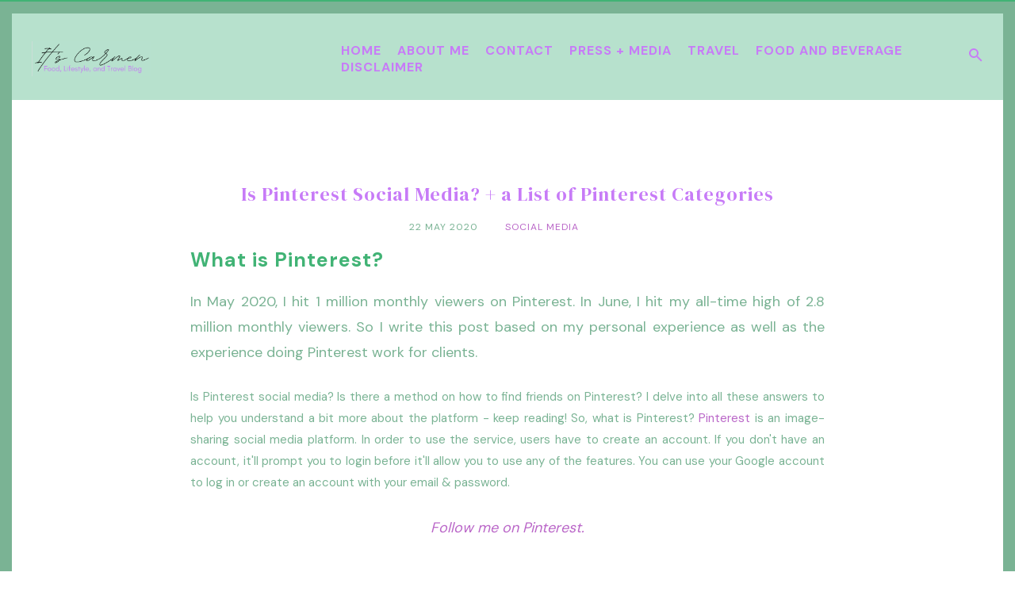

--- FILE ---
content_type: text/html; charset=UTF-8
request_url: https://www.itscarmen.com/2020/05/is-pinterest-social-media-list-of-pinterest-categories.html
body_size: 30727
content:
<!DOCTYPE html>
<html class='v2 no-js' dir='ltr' lang='en' xmlns='http://www.w3.org/1999/xhtml' xmlns:b='http://www.google.com/2005/gml/b' xmlns:data='http://www.google.com/2005/gml/data' xmlns:expr='http://www.google.com/2005/gml/expr' xmlns:og='http://ogp.me/ns#'>
<head>
<link href='https://www.blogger.com/static/v1/widgets/335934321-css_bundle_v2.css' rel='stylesheet' type='text/css'/>
<!-- Global site tag (gtag.js) - Google Analytics -->
<script async='async' src='https://www.googletagmanager.com/gtag/js?id=UA-23072021-2'></script>
<script>
  window.dataLayer = window.dataLayer || [];
  function gtag(){dataLayer.push(arguments);}
  gtag('js', new Date());

  gtag('config', 'UA-23072021-2');
</script>
<link href='//ajax.googleapis.com' rel='dns-prefetch'/>
<link href='//fonts.googleapis.com' rel='dns-prefetch'/>
<link href='//use.fontawesome.com' rel='dns-prefetch'/>
<link href='//cdnjs.cloudflare.com' rel='dns-prefetch'/>
<link href='https://fonts.googleapis.com/css?family=DM+Sans:400,700|DM+Serif+Display' rel='stylesheet'/>
<script async='async' data-cfasync='false' data-noptimize='1' src='//scripts.mediavine.com/tags/its-carmen.js' type='text/javascript'></script>
<meta content='IE=edge,chrome=1' http-equiv='X-UA-Compatible'/>
<meta content='width=device-width,initial-scale=1.0,maximum-scale=1.0' name='viewport'/>
<meta content='text/html; charset=UTF-8' http-equiv='Content-Type'/>
<meta content='blogger' name='generator'/>
<link href='https://www.itscarmen.com/favicon.ico' rel='icon' type='image/x-icon'/>
<link href='https://www.itscarmen.com/2020/05/is-pinterest-social-media-list-of-pinterest-categories.html' rel='canonical'/>
<link rel="alternate" type="application/atom+xml" title="Carmen Varner // Food, Luxury, Lifestyle, and Travel Writer - Atom" href="https://www.itscarmen.com/feeds/posts/default" />
<link rel="alternate" type="application/rss+xml" title="Carmen Varner // Food, Luxury, Lifestyle, and Travel Writer - RSS" href="https://www.itscarmen.com/feeds/posts/default?alt=rss" />
<link rel="service.post" type="application/atom+xml" title="Carmen Varner // Food, Luxury, Lifestyle, and Travel Writer - Atom" href="https://www.blogger.com/feeds/2298154260666192582/posts/default" />

<link rel="alternate" type="application/atom+xml" title="Carmen Varner // Food, Luxury, Lifestyle, and Travel Writer - Atom" href="https://www.itscarmen.com/feeds/3247271789132526225/comments/default" />
<!--Can't find substitution for tag [blog.ieCssRetrofitLinks]-->
<link href='https://blogger.googleusercontent.com/img/b/R29vZ2xl/AVvXsEhv2GTLrLDpeijEeD36pc-xNj-DFlSrePQNfQsGevl_3GL30teHV8gWMST2XxtODG-_dqUsHtxP7OljufCAF9IrHhCzACxkDdgB36n05lMlJpRJ_Da-rASdGvpb2FCFBvolzvjQi8K6l8U/d/Is+Pinterest+Social+Media%253F+Categories+Pinterest+manager+Carmen+Varner+San+Diego+lifestyle+blogger.png' rel='image_src'/>
<meta content='Is Pinterest social media? Is there a method on how to find friends on Pinterest? I delve into these answers to help you understand the platform. ' name='description'/>
<meta content='https://www.itscarmen.com/2020/05/is-pinterest-social-media-list-of-pinterest-categories.html' property='og:url'/>
<meta content='Is Pinterest Social Media? + a List of Pinterest Categories' property='og:title'/>
<meta content='Is Pinterest social media? Is there a method on how to find friends on Pinterest? I delve into these answers to help you understand the platform. ' property='og:description'/>
<meta content='https://blogger.googleusercontent.com/img/b/R29vZ2xl/AVvXsEhv2GTLrLDpeijEeD36pc-xNj-DFlSrePQNfQsGevl_3GL30teHV8gWMST2XxtODG-_dqUsHtxP7OljufCAF9IrHhCzACxkDdgB36n05lMlJpRJ_Da-rASdGvpb2FCFBvolzvjQi8K6l8U/w1200-h630-p-k-no-nu/Is+Pinterest+Social+Media%253F+Categories+Pinterest+manager+Carmen+Varner+San+Diego+lifestyle+blogger.png' property='og:image'/>
<!-- == Indexation == -->
<meta content='index,follow' name='robots'/>
<!-- Blog Title -->
<meta content='Is Pinterest Social Media? + a List of Pinterest Categories: Carmen Varner // Food, Luxury, Lifestyle, and Travel Writer' property='og:title'/>
<title>Is Pinterest Social Media? + a List of Pinterest Categories / Carmen Varner // Food, Luxury, Lifestyle, and Travel Writer</title>
<!-- Open Graph -->
<meta content='Is Pinterest Social Media? + a List of Pinterest Categories' property='og:title'/>
<meta content='Carmen Varner // Food, Luxury, Lifestyle, and Travel Writer' property='og:site_name'/>
<meta content='blog' property='og:type'/>
<meta content='https://www.itscarmen.com/2020/05/is-pinterest-social-media-list-of-pinterest-categories.html' property='og:url'/>
<meta content='Is Pinterest social media? Is there a method on how to find friends on Pinterest? I delve into these answers to help you understand the platform. ' property='og:description'/>
<meta content='https://blogger.googleusercontent.com/img/b/R29vZ2xl/AVvXsEhv2GTLrLDpeijEeD36pc-xNj-DFlSrePQNfQsGevl_3GL30teHV8gWMST2XxtODG-_dqUsHtxP7OljufCAF9IrHhCzACxkDdgB36n05lMlJpRJ_Da-rASdGvpb2FCFBvolzvjQi8K6l8U/d/Is+Pinterest+Social+Media%253F+Categories+Pinterest+manager+Carmen+Varner+San+Diego+lifestyle+blogger.png' property='og:image'/>
<style id='page-skin-1' type='text/css'><!--
/*
-----------------------------------------------
Blogger Template
Name:     Ellie
Designer: Maira Gallardo
URL:      https://mairagstudio.com
Version:  1.0.0
----------------------------------------------- */
/* Variable definitions
====================
<Group description="Color Palette" selector="body">
<Variable name="primary" description="Primary Color" type="color" default="#000000"/>
<Variable name="secondary" description="Secondary Color" type="color" default="#f4eae2"/>
<Variable name="accent" description="Accent Color" type="color" default="#b75e42"/>
</Group>
<Group description="Blog Title" selector=".title-area h1">
<Variable name="header.font" description="Blog Title Font" type="font" default="32px DM Serif Display, serif"/>
<Variable name="header.color" description="Blog Title Color" type="color" default="#000000" />
</Group>
<Group description="Menu Font" selector=".nav-primary">
<Variable name="menu.font" description="Menu Font" type="font" default="12px DM Sans, sans-serif"/>
<Variable name="menu.color" description="Menu Font Color" type="color" default="#000000"/>
<Variable name="menu.hover" description="Menu Hover Color" type="color" default="#b75e42"/>
</Group>
<Group description="Post Title" selector=".post-title">
<Variable name="post.title.font" description="Post Title Font" type="font" default="25px DM Serif Display, serif"/>
<Variable name="post.title.color" description="Post Title Color" type="color" default="#000000"/>
</Group>
<Group description="Body Copy" selector="body">
<Variable name="body.font" description="Font" type="font" default="14px DM Sans, sans-serif"/>
</Group>
<Group description="Links" selector="body">
<Variable name="link.color" description="Link Color" type="color" default="#b75e42"/>
<Variable name="link.visited" description="Visited Color" type="color" default="#000000"/>
<Variable name="link.hover" description="Hover Color" type="color" default="#999999"/>
</Group>
<Group description="Gadgets" selector="h2">
<Variable name="gadget.font" description="Gadget Title Font" type="font" default="18px DM Sans, sans-serif"/>
<Variable name="gadget.color" description="Gadget Title Color" type="color" default="#000000"/>
</Group>
<Variable name="startSide" description="Side where text starts in blog language" type="automatic" default="left"/>
<Variable name="endSide" description="Side where text ends in blog language" type="automatic" default="right"/>
*/------------------------------------------------------*/
/*--------------------------------------------------------------
# Normalize
--------------------------------------------------------------*/
/*! normalize.css v8.0.1 | MIT License | github.com/necolas/normalize.css */
/* Document
========================================================================== */
/**
* 1. Correct the line height in all browsers.
* 2. Prevent adjustments of font size after orientation changes in iOS.
*/
html {
line-height: 1.15;
/* 1 */
-webkit-text-size-adjust: 100%;
/* 2 */
}
/* Sections
========================================================================== */
/**
* Remove the margin in all browsers.
*/
body {
margin: 0;
}
/**
* Render the `main` element consistently in IE.
*/
main {
display: block;
}
/**
* Correct the font size and margin on `h1` elements within `section` and
* `article` contexts in Chrome, Firefox, and Safari.
*/
h1 {
font-size: 2em;
margin: 0.67em 0;
}
/* Grouping content
========================================================================== */
/**
* 1. Add the correct box sizing in Firefox.
* 2. Show the overflow in Edge and IE.
*/
hr {
box-sizing: content-box;
/* 1 */
height: 0;
/* 1 */
overflow: visible;
/* 2 */
}
/**
* 1. Correct the inheritance and scaling of font size in all browsers.
* 2. Correct the odd `em` font sizing in all browsers.
*/
pre {
font-family: monospace, monospace;
/* 1 */
font-size: 1em;
/* 2 */
}
/* Text-level semantics
========================================================================== */
/**
* Remove the gray background on active links in IE 10.
*/
a {
background-color: transparent;
}
/**
* 1. Remove the bottom border in Chrome 57-
* 2. Add the correct text decoration in Chrome, Edge, IE, Opera, and Safari.
*/
abbr[title] {
border-bottom: none;
/* 1 */
text-decoration: underline;
/* 2 */
text-decoration: underline dotted;
/* 2 */
}
/**
* Add the correct font weight in Chrome, Edge, and Safari.
*/
b,
strong {
font-weight: bolder;
}
/**
* 1. Correct the inheritance and scaling of font size in all browsers.
* 2. Correct the odd `em` font sizing in all browsers.
*/
code,
kbd,
samp {
font-family: monospace, monospace;
/* 1 */
font-size: 1em;
/* 2 */
}
/**
* Add the correct font size in all browsers.
*/
small {
font-size: 80%;
}
/**
* Prevent `sub` and `sup` elements from affecting the line height in
* all browsers.
*/
sub,
sup {
font-size: 75%;
line-height: 0;
position: relative;
vertical-align: baseline;
}
sub {
bottom: -0.25em;
}
sup {
top: -0.5em;
}
/* Embedded content
========================================================================== */
/**
* Remove the border on images inside links in IE 10.
*/
img {
border-style: none;
}
/* Forms
========================================================================== */
/**
* 1. Change the font styles in all browsers.
* 2. Remove the margin in Firefox and Safari.
*/
button,
input,
optgroup,
select,
textarea {
font-family: inherit;
/* 1 */
font-size: 100%;
/* 1 */
line-height: 1.15;
/* 1 */
margin: 0;
/* 2 */
}
/**
* Show the overflow in IE.
* 1. Show the overflow in Edge.
*/
button,
input {
/* 1 */
overflow: visible;
}
/**
* Remove the inheritance of text transform in Edge, Firefox, and IE.
* 1. Remove the inheritance of text transform in Firefox.
*/
button,
select {
/* 1 */
text-transform: none;
}
/**
* Correct the inability to style clickable types in iOS and Safari.
*/
button,
[type="button"],
[type="reset"],
[type="submit"] {
-webkit-appearance: button;
}
/**
* Remove the inner border and padding in Firefox.
*/
button::-moz-focus-inner,
[type="button"]::-moz-focus-inner,
[type="reset"]::-moz-focus-inner,
[type="submit"]::-moz-focus-inner {
border-style: none;
padding: 0;
}
/**
* Restore the focus styles unset by the previous rule.
*/
button:-moz-focusring,
[type="button"]:-moz-focusring,
[type="reset"]:-moz-focusring,
[type="submit"]:-moz-focusring {
outline: 1px dotted ButtonText;
}
/**
* Correct the padding in Firefox.
*/
fieldset {
padding: 0.35em 0.75em 0.625em;
}
/**
* 1. Correct the text wrapping in Edge and IE.
* 2. Correct the color inheritance from `fieldset` elements in IE.
* 3. Remove the padding so developers are not caught out when they zero out
*    `fieldset` elements in all browsers.
*/
legend {
box-sizing: border-box;
/* 1 */
color: inherit;
/* 2 */
display: table;
/* 1 */
max-width: 100%;
/* 1 */
padding: 0;
/* 3 */
white-space: normal;
/* 1 */
}
/**
* Add the correct vertical alignment in Chrome, Firefox, and Opera.
*/
progress {
vertical-align: baseline;
}
/**
* Remove the default vertical scrollbar in IE 10+.
*/
textarea {
overflow: auto;
}
/**
* 1. Add the correct box sizing in IE 10.
* 2. Remove the padding in IE 10.
*/
[type="checkbox"],
[type="radio"] {
box-sizing: border-box;
/* 1 */
padding: 0;
/* 2 */
}
/**
* Correct the cursor style of increment and decrement buttons in Chrome.
*/
[type="number"]::-webkit-inner-spin-button,
[type="number"]::-webkit-outer-spin-button {
height: auto;
}
/**
* 1. Correct the odd appearance in Chrome and Safari.
* 2. Correct the outline style in Safari.
*/
[type="search"] {
-webkit-appearance: textfield;
/* 1 */
outline-offset: -2px;
/* 2 */
}
/**
* Remove the inner padding in Chrome and Safari on macOS.
*/
[type="search"]::-webkit-search-decoration {
-webkit-appearance: none;
}
/**
* 1. Correct the inability to style clickable types in iOS and Safari.
* 2. Change font properties to `inherit` in Safari.
*/
::-webkit-file-upload-button {
-webkit-appearance: button;
/* 1 */
font: inherit;
/* 2 */
}
/* Interactive
========================================================================== */
/*
* Add the correct display in Edge, IE 10+, and Firefox.
*/
details {
display: block;
}
/*
* Add the correct display in all browsers.
*/
summary {
display: list-item;
}
/* Misc
========================================================================== */
/**
* Add the correct display in IE 10+.
*/
template {
display: none;
}
/**
* Add the correct display in IE 10.
*/
[hidden] {
display: none;
}
/*------------------------------------------------------------------------------
# Elements
----------------------------------------------------------------------------- */
/* Defaults
------------------------------------------ */
body {
background: #ffffff;
color: #7ab394;
font: normal normal 15px DM Sans, sans-serif;
font-weight: 400;
line-height: 1.8;
-webkit-font-smoothing: antialiased;
-moz-osx-font-smoothing: grayscale;
}
#navbar,
#Attribution1,
.post-icons,
.post-timestamp,
.feed-links {
display: none;
}
a,
button,
input:focus,
input[type="button"],
input[type="reset"],
input[type="submit"],
textarea:focus,
.button {
-webkit-transition: all 0.4s ease-in-out;
-moz-transition: all 0.4s ease-in-out;
-ms-transition: all 0.4s ease-in-out;
-o-transition: all 0.4s ease-in-out;
transition: all 0.4s ease-in-out;
}
::-moz-selection,
::selection {
color: #41b375;
}
a,
.status-msg-wrap a {
color: #BA67C8;
text-decoration: none;
}
a:hover {
color: #c77bf7;
text-decoration: none;
}
a:visited {
color: #c77bf7;
text-decoration: none;
}
p {
margin: 0 0 20px;
padding: 0;
}
b,
strong {
font-weight: 700;
}
code {
font-family: Courier, monospace;
margin: 20px 0;
color: #000000;
font-size: 12px;
}
.highlight {
background: #b7e1cd;
color: #7ab394;
padding: 0 5px;
}
.section,
.widget {
margin: 0;
}
/* Blockquote
--------------------------------------------- */
blockquote,
cite {
font-style: normal;
}
blockquote {
font-size: 20px;
margin: 30px auto;
padding: 0 0 0 15px;
border-left: 2px solid #41b375;
}
blockquote p {
margin: 0;
}
blockquote cite {
text-transform: uppercase;
letter-spacing: 1px;
font-size: 12px;
display: block;
margin-top: 15px;
}
/* Headings
--------------------------------------------- */
h1,
h2,
h4 {
line-height: 1.6;
margin: 0 0 16px;
font: normal normal 32px DM Serif Display, serif;
letter-spacing: 1px;
}
h3,
h5,
h6 {
line-height: 1.6;
margin: 0 0 16px;
letter-spacing: 1px;
font-weight: 700;
}
h1,
h2,
h4,
h5,
h6 {
color: #7ab394;
}
h3 {
color: #41b375;
}
h1 {
font-size: 35px
}
h2 {
font-size: 30px
}
h3 {
font-size: 25px
}
h4 {
font-size: 22px
}
h5 {
font-size: 20px;
text-transform: uppercase;
}
h6 {
font-size: 18px;
text-transform: uppercase;
}
/* Objects
--------------------------------------------- */
embed,
iframe,
img,
object,
video {
max-width: 100%;
}
img {
height: auto;
}
img:hover {
opacity: 0.7;
transition: opacity .5s;
}
/* Tables
--------------------------------------------- */
table {
border-collapse: collapse;
border-spacing: 0;
line-height: 2;
margin-bottom: 40px;
width: 100%;
}
td,
th {
text-align: left;
padding: 10px;
}
td {
padding: 10px;
}
th {
text-transform: uppercase;
letter-spacing: 1px;
font-weight: normal;
}
/*------------------------------------------------------------------------------
# Forms
----------------------------------------------------------------------------- */
input,
select,
textarea {
background: #41b375;
border: 2px solid #41b375;
font: normal normal 16px DM Sans, sans-serif;
font-weight: 700;
color: #7ab394;
padding: 10px 15px;
width: calc(100% - 35px);
}
input:focus,
textarea:focus {
border: 2px solid #b7e1cd;
outline: 0;
}
input[type="checkbox"],
input[type="image"],
input[type="radio"] {
width: auto;
}
::-moz-placeholder {
color: #b7e1cd;
opacity: 1;
letter-spacing: 1px;
font: normal normal 16px DM Sans, sans-serif;
font-weight: 700;
}
::-webkit-input-placeholder {
color: #b7e1cd;
opacity: 1;
letter-spacing: 1px;
font: normal normal 16px DM Sans, sans-serif;
font-weight: 700;
}
[placeholder]:focus::-webkit-input-placeholder {
transition: opacity .5s .5s ease;
opacity: 0;
}
[placeholder]:focus::-moz-placeholder {
transition: opacity .5s .5s ease;
opacity: 0;
}
input:-webkit-autofill {
-webkit-box-shadow: 0 0 0 1000px #fff inset;
}
button,
input[type="button"],
input[type="reset"],
input[type="submit"],
.button {
background: #7ab394;
border: 2px solid #7ab394;
color: #b7e1cd;
cursor: pointer;
padding: 10px 16px;
font: normal normal 16px DM Sans, sans-serif;
font-weight: 700;
letter-spacing: 1px;
}
button:hover,
input:hover[type="button"],
input:hover[type="reset"],
input:hover[type="submit"],
.button:hover {
background: transparent;
border: 2px solid #7ab394;
color: #7ab394;
}
/*--------------------------------------------------------------------------------
# Structure and Layout
------------------------------------------------------------------------------- */
/* Site Containers
--------------------------------------------- */
.site-container {
border: 15px solid #7ab394;
}
.site-inner,
.wrap {
max-width: 1200px;
margin: 0 auto;
}
.site-inner {
clear: both;
}
.color-block {
background: #b7e1cd;
padding: 0 0 30px;
margin-bottom: 100px;
}
/* Column widths and positions
--------------------------------------------- */
.content-sidebar-wrap {
margin-bottom: 50px;
max-width: 100%;
}
.content {
width: 100%;
}
.item .content,
.static_page .content {
width: 66.667%;
margin: 0 auto;
}
.menu.section,
.main.section,
.footer.section {
margin: 0;
}
/* Column Classes
--------------------------------------------- */
.one-half {
width: 48%;
}
.one-third {
width: 31%;
}
.one-fourth {
width: 23%;
}
/*-----------------------------------------------------------------------------
# Site Header
---------------------------------------------------------------------------- */
.nav-header {
padding: 35px 0 0;
}
.site-header {
width: 30%;
}
/* Title Area
--------------------------------------------- */
.header.section {
margin: 0 auto;
}
.title-area h1 {
margin: 0;
}
h1 a,
.site-title a {
line-height: 1.2;
font: normal normal 32px DM Serif Display, serif;
color: #7baaf7;
letter-spacing: 1px;
text-align: center;
margin: 0;
}
.site-title a,
.site-title a:hover {
color: #7baaf7;
}
#Header1_headerimg {
max-width: 100%;
width: 150px;
height: auto;
margin: 0;
}
header .description {
font: normal normal 16px DM Sans, sans-serif;
text-transform: uppercase;
letter-spacing: 1px;
}
header .widget {
margin: 0;
}
/*--------------------------------------------------------------------------------
# Site Navigation
------------------------------------------------------------------------------- */
.nav-primary {
text-transform: uppercase;
position: relative;
width: 65%;
}
.menu-display {
display: block !important;
line-height: 1;
}
.menu-display>ul {
line-height: 1;
}
.menu-display>ul>li {
display: inline-block;
position: relative;
padding: 0 10px;
}
.menu-display a {
font: normal normal 16px DM Sans, sans-serif;
letter-spacing: 1px;
color: #c77bf7;
font-weight: 700;
}
.menu-display a:hover,
.menu-display .sub-menu a:hover {
color: #7baaf7;
}
.menu-display ul>li>.sub-menu {
background: #b7e1cd;
position: absolute;
left: -9999px;
top: 100%;
opacity: 0;
-webkit-transition: opacity .4s ease-in-out;
-moz-transition: opacity .4s ease-in-out;
-ms-transition: opacity .4s ease-in-out;
-o-transition: opacity .4s ease-in-out;
transition: opacity .4s ease-in-out;
z-index: 999;
text-align: left;
margin-left: -15px;
padding: 15px;
width: 200px;
}
.menu-display .has-children:hover .sub-menu {
left: auto;
opacity: 1;
}
.menu-display li ul li {
display: block;
padding: 15px 0 0;
text-align: left;
}
.menu-display li ul li a {
z-index: 9999;
}
.slicknav_menu {
display: none;
}
/* Search Box
-----------------------------------------------*/
.icon-search {
display: inline-block;
position: relative;
width: 20px;
height: 20px;
cursor: pointer;
}
.icon-search::before {
content: '';
display: inline-block;
width: 10%;
height: 40%;
background: #c77bf7;
position: absolute;
left: 74%;
top: 75%;
-webkit-transform: translate(-50%, -50%) rotate(-45deg);
transform: translate(-50%, -50%) rotate(-45deg);
-webkit-transition: all 0.5s;
transition: all 0.5s;
}
.icon-search.close::before {
height: 80%;
left: 50%;
top: 50%;
}
.icon-search::after {
content: '';
display: inline-block;
position: absolute;
width: 40%;
height: 40%;
border: 2px solid #c77bf7;
border-radius: 50%;
top: 40%;
left: 40%;
-webkit-transform: translate(-50%, -50%) rotate(0deg);
transform: translate(-50%, -50%) rotate(0deg);
-webkit-transition: all 0.5s;
transition: all 0.5s;
}
.icon-search.close::after {
border-width: 1px;
border-radius: 0px;
width: 0px;
height: 70%;
left: 50%;
top: 50%;
-webkit-transform: translate(-50%, -50%) rotate(45deg);
transform: translate(-50%, -50%) rotate(45deg);
}
.search-form {
margin-top: -85px;
width: 100%;
background: #41b375;
padding: 30px 0;
text-align: center;
transition: all .5s ease;
}
.search-form.go {
margin-top: 0;
}
.search-form input {
background: transparent;
width: 75%;
text-transform: uppercase;
font-size: 16px;
border: none;
padding: 0;
}
input:focus:-ms-input-placeholder {
color: transparent;
}
.search-form button {
border: none;
font-family: FontAwesome;
background: transparent;
color: #b7e1cd;
font-size: 12px;
padding: 0;
}
.search-form button:hover {
color: #7ab394;
border: none;
outline: 0;
}
/* Carousel
-------------------------------------------------------*/
.featured-posts {
max-width: 1200px;
margin: 0 auto;
}
#main-slider {
width: 80%;
margin: 0 auto;
}
#main-slider .item {
position: relative;
}
.slide-wrap {
position: relative;
}
.slide-container a h2 {
color: #b7e1cd;
text-align: left;
width: 70%;
}
.slide-container h2 {
color: #7ab394;
margin: 15px 0;
}
.slide-container hr {
height: 120px;
border: none;
border-left: 1px solid #41b375;
width: 1px;
margin: 15px auto;
}
.slide-container a.more-link {
text-transform: uppercase;
font: normal normal 16px DM Sans, sans-serif;
font-weight: 700;
font-size: 14px;
}
#main-slider .owl-theme .owl-dots {
text-align: center;
position: relative;
margin-top: 30px;
}
.owl-theme .owl-dots span {
width: 8px;
height: 8px;
border: 2px solid #41b375;
border-radius: 100%;
margin-right: 10px;
display: inline-block;
vertical-align: middle;
transition: all .3s ease-in-out;
}
.owl-theme .owl-dot {
display: inline-block;
zoom: 1;
}
.owl-theme .owl-dot.active span,
.owl-theme .owl-dot:hover span {
background: #41b375;
}
/* About
-------------------------------------------------------*/
.about-wrap,
.popular-wrap {
margin: 0 auto 100px;
background: #b7e1cd;
padding: 50px;
}
.about .widget:first-child {
width: 20%;
}
.about .widget:nth-child(2) {
width: 25%;
}
.about .widget:last-child {
width: 45.2%;
}
.about #HTML502 .widget-content img {
max-width: 150px;
}
.about .caption {
display: none;
}
.about a {
font: normal normal 16px DM Sans, sans-serif;
text-transform: uppercase;
}
/*------------------------------------------------------------------------------
# Widgets
----------------------------------------------------------------------------- */
.widget {
word-wrap: break-word;
line-height: 1.8;
}
.widget ul {
padding: 0;
}
.widget ol>li {
list-style-position: inside;
list-style-type: decimal;
padding-left: 20px;
text-indent: 20px;
}
.widget li {
border: none;
margin: 0;
padding: 0;
}
/* Popular Posts
-----------------------------------------------------*/
.popular-wrap {
text-align: center;
}
.PopularPosts ul {
counter-reset: popularcount;
margin: 0;
padding: 0;
}
.PopularPosts ul li {
width: 22%;
position: relative;
padding: 0;
list-style: none;
text-align: center;
}
.PopularPosts .item-thumbnail::after {
color: #41b375;
content: counter(popularcount, decimal);
counter-increment: popularcount;
list-style-type: none;
position: absolute;
left: 5px;
top: -5px;
z-index: 4;
font: normal normal 25px DM Serif Display, serif;
font-size: 42px;
}
.PopularPosts .item-thumbnail a {
clip: auto;
display: block;
height: auto;
overflow: hidden;
}
.PopularPosts .item-thumbnail {
margin: 0px 10px 0px 0px !important;
position: relative;
}
.PopularPosts .item-thumbnail img {
position: relative;
padding-right: 0px !important;
height: auto;
width: 100%;
}
.PopularPosts .item-title {
font: normal normal 16px DM Sans, sans-serif;
font-weight: 700;
text-transform: uppercase;
line-height: 2;
padding: 0px 5px 10px;
}
.PopularPosts .item-title a {
color: #000;
text-decoration: none;
}
.PopularPosts .item-snippet {
display: none;
}
.PopularPosts .item-content {}
/* Social Icons
----------------------------------------------*/
#LinkList501 {
text-align: left;
}
#LinkList501 li {
padding: 0 10px;
display: inline-block;
}
#LinkList501 a {
color: #7ab394;
}
#LinkList501 a:hover {
color: #41b375;
}
#LinkList501 .fa {
font-size: 16px;
}
/* Newsletter
----------------------------------------------*/
.newsletter-wrap {
margin: 100px auto;
}
.newsletter h2 {
font-size: 220px;
position: absolute;
top: 50%;
left: 50%;
transform: translate(-50%, -50%);
z-index: -1;
word-break: keep-all;
letter-spacing: 1px;
color: #b7e1cd;
margin: 0;
}
.newsletter .HTML {
width: 70%;
margin: 0 auto;
text-align: center;
}
.newsletter form {
margin-top: 30px;
}
.mc-field-group {
width: 30%;
}
#mc_embed_signup form input {
text-transform: uppercase;
text-align: center;
}
#mc_embed_signup form input[type="submit"] {
margin: 0;
width: 100%;
}
/*Archives
----------------------------------------------- */
.archive-title h2 {
cursor: pointer;
margin-bottom: 0 !important;
}
.BlogArchive .archive-title h2::after {
content: '\f107';
font-family: FontAwesome;
position: absolute;
right: 0;
top: 3px;
font-size: 20px;
text-align: right;
}
.BlogArchive.collapse .archive-title h2::after {
content: '\f106';
font-family: FontAwesome;
}
.BlogArchive hr {
display: none;
}
.footer-widgets .archive ul li {
width: 100%;
font: normal normal 16px DM Sans, sans-serif;
text-transform: uppercase;
letter-spacing: 1px;
text-align: left !important;
margin: 5px 0 !important;
padding: 0;
}
/*--------------------------------------------------------------------------
Content Area
------------------------------------------------------------------------- */
/* Entry Meta
------------------------------------*/
.index #Date,
.archive #Date {
position: absolute;
top: 0;
left: 0;
}
.date_month {
display: block;
font-size: 11px;
font-weight: 700;
margin: 0 0 10px;
text-align: right;
}
.date_day {
font-weight: 700;
display: block;
font-size: 16px;
margin: 7px 0;
text-align: right;
}
.date_year {
font-weight: 700;
display: block;
font-size: 11px;
text-align: right;
}
.entry-meta {
font: normal normal 15px DM Sans, sans-serif;
font-size: 12px;
letter-spacing: 1px;
text-transform: uppercase;
}
.entry-meta ul {
text-align: center;
}
.widget .post-body ul {
padding: 0;
margin: 0;
}
.item .entry-meta ul {
margin: 15px auto;
}
.entry-meta ul li {
display: inline-block;
padding: 0 15px;
}
.index .post-labels,
.archive .post-labels {
position: absolute;
top: 90px;
left: -32px;
width: 110px;
}
.index .post-labels a,
.archive .post-labels a {
transform: rotate(-90deg);
display: block;
font: normal normal 16px DM Sans, sans-serif;
font-size: 11px;
font-weight: 700;
}
.post-labels a:not(:first-child) {
display: none;
}
/* Entry
-------------------------------*/
.index .post-outer,
.archive .post-outer {
margin: 0 0 100px;
width: 45%;
}
.index .post-wrap,
.archive .post-wrap {
width: 90%;
float: right;
}
.post-wrap .post-thumb {
width: 80%;
line-height: 0;
}
.post-wrap .post-thumb img {
width: 100%;
}
.post-wrap .index-content {
width: 100%;
}
.Blog>#blog-pager {
border: none;
}
h1.post-title {
margin-bottom: 15px;
font: normal normal 25px DM Serif Display, serif;
font-size: 1.5rem;
text-align: center;
color: #c77bf7;
line-height: 1.6;
}
h2.post-title,
h2.post-title a {
font: normal normal 25px DM Serif Display, serif;
text-align: left;
color: #c77bf7;
line-height: 1.6;
}
.post-content,
.byncomments {
margin: 0 auto;
text-align: justify;
}
.post-body img {
width: 100%;
height: auto;
}
.post-body ul li {
margin: 0 0 10px 20px;
list-style-type: disc;
}
.post-body ul li ul,
.post-body ol li ol {
padding-left: 16px !important;
}
.post-body ol>li {
padding-left: 0;
text-indent: 0;
}
a.more-link {
font: normal normal 16px DM Sans, sans-serif;
font-weight: 700;
padding: 25px 0;
color: #7ab394;
text-transform: uppercase;
}
a.more-link:hover {
color: #41b375;
}
/* Share buttons
-------------------------------------*/
.share-post {
margin: 30px auto 15px;
text-align: center;
}
.share-post.bottom {
margin: 30px auto;
}
.share li {
display: inline-block;
padding: 0 12px !important;
}
.share li a {
color: #7ab394;
}
.share .fa {
font-size: 0.87rem;
}
.share .fa:hover {
color: #c77bf7;
}
/* Related Posts
----------------------------------------------- */
.related-posts {
text-align: center;
}
.related-posts h6 {
margin-bottom: 30px;
}
.related-posts ul {
display: -webkit-box;
display: -ms-flexbox;
display: flex;
-webkit-box-orient: horizontal;
-webkit-box-direction: normal;
flex-direction: row;
flex-wrap: wrap;
-webkit-box-pack: justify;
-ms-flex-pack: justify;
justify-content: space-between;
-webkit-box-align: start;
-ms-flex-align: start;
align-items: flex-start;
}
.related-posts ul li {
list-style: none;
text-align: center;
}
.related-posts ul li img {
margin-bottom: 15px;
width: 100%;
height: auto !important;
}
.related-posts ul li img:hover {
opacity: 0.7;
}
.related-posts ul li a {
font: normal normal 16px DM Sans, sans-serif;
color: #7ab394;
font-weight: 700;
text-transform: uppercase;
}
/* Post footer
---------------------------------- */
.post-footer {
margin: 0 auto;
}
/* Comments
------------------------------------ */
.byncomments h4,
.byncomments h3 {
font-size: 20px;
text-transform: uppercase;
color: #7ab394;
}
.widget .byncomments ol>li {
text-indent: 0;
list-style-type: none;
list-style-position: initial;
}
.comments .comments-content .comment:first-child {
padding: 0;
}
.comments .comments-content .comment {
margin: 30px 0 0;
}
.comments .avatar-image-container {
margin: 0 15px 20px 0;
border-radius: 50%;
max-height: 50px;
width: 50px;
}
.comments .avatar-image-container img {
max-width: 50px;
}
.comments .comment-block {
margin: 0;
}
.comment-header {
text-transform: uppercase;
letter-spacing: 1px;
}
.comments .comments-content .user {
display: block;
}
.comments .comments-content .user a {
font-weight: 400;
color: #7ab394;
}
.comments .comments-content .icon.blog-author {
display: none;
}
.comments .comments-content .datetime {
margin: 0;
font-size: 12px;
}
body .comment-content {
margin: 30px 0;
}
.comment-actions {
font-size: 11px;
text-transform: uppercase;
letter-spacing: 1px;
}
.comments .comments-content .comment-replies {
margin: 15px 0 0 15px;
}
.comments .comments-content .comment-replies li:last-child {
border-bottom: 1px solid #7ab394;
}
.thread-toggle,
.comments .continue a {
font-size: 11px;
text-transform: uppercase;
font-weight: 400;
}
/* Status Message
------------------------------*/
.status-msg-wrap {
width: 100%;
margin: 0 auto 100px;
text-align: center;
}
.status-msg-body {
padding: 0 0 15px;
font-size: 30px;
position: relative;
}
.status-msg-hidden {
visibility: visible;
padding: 0;
}
.status-msg-bg {
background-color: transparent;
}
/*-----------------------------------------------
Posts Navigation
---------------------------------------------- */
#blog-pager {
margin-bottom: 100px;
}
.pagination-previous,
.pagination-next {
width: 50%;
margin-top: 75px;
}
.pagination-previous .prev,
.pagination-next .next {
font-size: 12px;
}
.blog-pager-newer-link,
.blog-pager-older-link {
font: normal normal 25px DM Serif Display, serif;
color: #BA67C8;
letter-spacing: 1px;
}
.blog-pager-newer-link {
margin-right: 30px;
}
/*------------------------------------------------------
SITE FOOTER
------------------------------------------------------*/
.footer-widgets {
background: #b7e1cd;
padding: 50px 0;
}
.footer-widgets .widget {
width: 30%
}
.footer-widgets .widget h2 {
font: normal normal 16px DM Sans, sans-serif;
font-size: 20px;
font-weight: 700;
}
.footer-widgets .widget li {
list-style-type: none;
display: inline-block;
}
.footer-widgets .widget#LinkList503 ul {
text-align: right;
}
.footer-widgets .widget#LinkList503 li a {
font: normal normal 16px DM Sans, sans-serif;
font-weight: 700;
color: #7ab394;
text-transform: uppercase;
padding-left: 15px;
}
.site-footer {
max-width: 1200px;
margin: 25px auto;
font: normal normal 16px DM Sans, sans-serif;
letter-spacing: 1px;
text-transform: uppercase;
}
.site-credits {
text-align: center;
}
.site-credits a {
color: #7ab394;
}
a.back-to-top {
position: fixed;
bottom: 35px;
right: 30px;
color: #7ab394;
font-size: 30px;
display: none;
margin: 0;
line-height: 1;
}
/*-----------------------------------------------
MEDIA QUERIES
------------------------------------------------*/
@media screen and (max-width: 1024px) {
.nav-header>.wrap,
.site-inner,
.newsletter-wrap>.wrap,
.site-footer {
padding: 0 30px;
}
.slide-container h2 {
font-size: 22px;
}
.footer-widgets {
padding: 50px 30px;
}
}
@media screen and (max-width: 900px) {
.nav-primary {
display: none;
}
.site-header {
width: auto;
}
#Header1_headerimg {
margin: 0;
}
.slide-container h2 {
font-size: 20px;
}
.index .post-outer,
.archive .post-outer {
margin: 0 0 50px;
}
.index .post-wrap,
.archive .post-wrap {
width: 85%;
}
h2.post-title,
h2.post-title a {
font-size: 20px;
}
.about .widget:first-child,
.about .widget:nth-child(2) {
width: 48%;
}
.about .widget:last-child {
width: 100%;
margin-top: 30px;
}
.newsletter h2 {
font-size: 120px;
top: 0;
}
#mc_embed_signup form input {
margin: 0 0 20px;
}
.footer-widgets .footer,
#mc_embed_signup_scroll {
-webkit-box-orient: vertical;
-webkit-box-direction: normal;
-ms-flex-direction: column;
flex-direction: column;
}
.footer-widgets .widget,
.mc-field-group {
width: 100%;
}
.footer-widgets .widget {
margin-bottom: 50px;
}
.footer-widgets .widget:first-child {
width: 50%;
}
.footer-widgets .widget#LinkList503 ul {
text-align: center;
}
.entry-meta ul li {
margin-bottom: 16px;
}
.item .color-block {
padding: 0 0 30px;
}
.item .content,
.static_page .content {
width: 100%;
}
/* Responsive menu
-----------------------------------*/
.slicknav_menu {
background: #b7e1cd;
text-align: center;
display: block;
}
.slicknav_menu h2,
.slicknav_arrow {
display: none;
}
.slicknav_btn {
cursor: pointer;
}
.slicknav_menu .slicknav_menutxt {
display: none;
}
.slicknav_btn.slicknav_open .slicknav_menutxt {
z-index: 999;
}
.slicknav_icon {
position: relative;
display: block;
width: 20px;
cursor: pointer;
}
.slicknav_icon:hover span {
background: #c77bf7;
}
.slicknav_icon>span {
position: absolute;
display: block;
width: 100%;
height: 2px;
border-radius: 0;
background-color: #c77bf7;
}
.slicknav_icon>span:nth-child(2) {
top: -6px;
}
.slicknav_icon>span:nth-child(3) {
top: 6px;
}
.slicknav_nav {
background: #b7e1cd;
position: absolute;
top: 230px;
left: 15px;
z-index: 999;
width: calc(100% - 90px);
height: auto;
overflow: hidden;
padding: 30px;
letter-spacing: 1px;
}
.slicknav_nav ul {
padding: 0;
margin: 0 auto;
text-align: left;
position: relative;
}
.slicknav_nav li {
display: block;
padding-bottom: 30px;
}
.slicknav_nav li a {
font: normal normal 16px DM Sans, sans-serif;
color: #c77bf7;
font-weight: 700;
text-transform: uppercase;
font-size: 16px;
}
.slicknav_nav li>ul>li {
padding-left: 30px;
}
.slicknav_nav ul ul {
padding: 30px 0 0;
}
.slicknav_nav #formsearch {
display: block;
}
}
@media screen and (max-width: 767px) {
.one-half,
.one-third,
#main-slider,
.index .post-outer,
.archive .post-outer,
.about .widget:first-child,
.about .widget:nth-child(2),
.about .widget:last-child,
.PopularPosts ul li,
.newsletter .HTML,
.footer-widgets .widget:first-child {
width: 100%;
}
.one-half,
.one-third {
margin-bottom: 30px;
}
.featured-posts {
padding: 50px 30px 0;
}
.about-wrap {
padding: 30px;
}
.about .widget:first-child,
.about .widget:nth-child(2) {
margin-bottom: 30px;
}
.PopularPosts ul {
-webkit-box-orient: vertical;
-webkit-box-direction: normal;
-ms-flex-direction: column;
flex-direction: column;
}
.newsletter h2 {
font-size: 72px;
}
.footer-widgets .widget:first-child {
text-align: center;
}
.footer-widgets .widget h2 {
font-size: 16px;
}
.BlogArchive .archive-title h2::after {
position: unset;
margin-left: 15px;
}
body .archive ul li {
text-align: center !important;
}
.site-credits {
line-height: 1.8;
}
.related-posts ul li {
margin: 0 0 2rem;
}
.pagination-next,
.pagination-previous {
width: 100%;
border-right: none;
padding: 0;
}
.pagination-previous {
padding-top: 30px;
}
}

--></style>
<style id='template-skin-1' type='text/css'><!--
#layout{
min-width: 0;
max-width:1200px;
width:1200px;
}
#layout .site-inner {
margin: 0 auto;
}
#layout .header-wrapper {
min-width: 100%;
width: 100%;
}
#layout .content,
#layout .main-wrapper{
padding:0;
}
#layout .region-inner {
min-width: 0;
width: auto;
}
body#layout div.section{
border:none;
padding:10px 0;
background:#ccc;
}
body#layout .section h4{
text-transform:uppercase;
color:#ffffff;
padding:0 0 15px;
}
body#layout .draggable-widget .widget-wrap3,
body#layout div.layout-widget-description,
body#layout .widget-content a{
color:#000000;
}
body#layout .add_widget{
border:none;
}
body#layout .add_widget a{
text-transform:uppercase;
}
body#layout .widget-content{
border:none;
}
#layout .column-center-outer,
#layout .column-right-outer {
padding:20px 20px 0;
margin-bottom:30px;
overflow:hidden;
}
--></style>
<style>
.flex {
	display: -webkit-box;
	display: -ms-flexbox;
	display: flex;
	-webkit-box-orient: horizontal;
	-webkit-box-direction: normal;
	-ms-flex-direction: row;
	flex-direction: row;
	-ms-flex-wrap: wrap;
	flex-wrap: wrap;
	-webkit-box-pack: start;
	-ms-flex-pack: start;
	justify-content: flex-start;
	-webkit-box-align: start;
	-ms-flex-align: start;
	align-items: flex-start;
}

.end {
	-webkit-box-pack: end;
	-ms-flex-pack: end;
	justify-content: flex-end;
}

.space {
	-webkit-box-pack: justify;
	-ms-flex-pack: justify;
	justify-content: space-between;
}

.centered {
	-webkit-box-pack: center;
	-ms-flex-pack: center;
	justify-content: center;
}

.flex.center {
	-webkit-box-align: center;
	-ms-flex-align: center;
	align-items: center;
}

.hidden {
	display: none;
}
  body.archive {
display: block !important
}

</style>
<script src='https://ajax.googleapis.com/ajax/libs/jquery/2.2.4/jquery.min.js'></script>
<script src='https://cdnjs.cloudflare.com/ajax/libs/SlickNav/1.0.10/jquery.slicknav.min.js'></script>
<script src='https://use.fontawesome.com/34f76dd3e3.js'></script>
<link crossorigin='anonymous' href='https://cdnjs.cloudflare.com/ajax/libs/font-awesome/6.1.1/css/brands.min.css' integrity='sha512-OivR4OdSsE1onDm/i3J3Hpsm5GmOVvr9r49K3jJ0dnsxVzZgaOJ5MfxEAxCyGrzWozL9uJGKz6un3A7L+redIQ==' referrerpolicy='no-referrer' rel='stylesheet'/>
<script src='https://cdnjs.cloudflare.com/ajax/libs/OwlCarousel2/2.2.1/owl.carousel.min.js'></script>
<link href='https://cdnjs.cloudflare.com/ajax/libs/OwlCarousel2/2.2.1/assets/owl.carousel.min.css' rel='stylesheet'/>
<script src='https://cdnjs.cloudflare.com/ajax/libs/jquery.matchHeight/0.7.2/jquery.matchHeight-min.js'></script>
<!-- == NO FOUC == -->
<script type='text/javascript'>
    $('html').addClass('hidden');
    $(document).ready(function() { 
      $('html').removeClass('hidden');  
     });  
</script>
<!-- == SLIDER == -->
<script type='text/javascript'>
//<![CDATA[
var showpostthumbnails_gal = true;
var showpostsummary_gal = true;
var random_posts = false;
var numchars_gal = 0;
var numposts_gal = 3;

function showgalleryposts( json ) {
	var numPosts = json.feed.openSearch$totalResults.$t;
	var indexPosts = new Array();
	document.write( '<div id="main-slider"><div class="owl-carousel owl-theme">' );
	for ( var i = 0; i < numPosts; ++i ) {
		indexPosts[ i ] = i
	}
	if ( random_posts == true ) {
		indexPosts.sort( function() {
			return 0.5 - Math.random()
		} )
	}
	if ( numposts_gal > numPosts ) {
		numposts_gal = numPosts
	}
	
	for ( i = 0; i < numposts_gal; ++i ) {
		var entry_gal = json.feed.entry[ indexPosts[ i ] ];
		var posttitle_gal = entry_gal.title.$t;
		var postdate = entry_gal.published.$t;
		var year = postdate.substring(0,4);
        var nmonth = postdate.substring(5,7);
        var date = postdate.substring(8,10);
		if(nmonth=="01"){var month="Jan"}else if(nmonth=="02"){var month="Feb"}else if(nmonth=="03"){var month="Mar"}else if(nmonth=="04"){var month="Apr"}else if(nmonth=="05"){var month="May"}else if(nmonth=="06"){var month="Jun"}else if(nmonth=="07"){var month="Jul"}else if(nmonth=="08"){var month="Aug"}else if(nmonth=="09"){var month="Sep"}else if(nmonth=="10"){var month="Oct"}else if(nmonth=="11"){var month="Nov"}else if(nmonth=="12"){var month="Dec"}
		for ( var k = 0; k < entry_gal.link.length; k++ ) {
			if ( entry_gal.link[ k ].rel == 'alternate' ) {
				posturl_gal = entry_gal.link[ k ].href;
				break
			}
		}
		if ( "content" in entry_gal ) {
			var postcontent_gal = entry_gal.content.$t
		}
		s = postcontent_gal;
		a = s.indexOf( "<img" );
		b = s.indexOf( "src=\"", a );
		c = s.indexOf( "\"", b + 5 );
		d = s.substr( b + 5, c - b - 5 );
		if ( ( a != -1 ) && ( b != -1 ) && ( c != -1 ) && ( d != "" ) ) {
			var thumburl_gal = d
		} else var thumburl_gal = '';
		document.write( '<div class="item"><div class="slide-wrap"><a href="' + posturl_gal +
			'"><img class="slide-image" src="' + thumburl_gal +
			'"/></a></div><div class="slide-wrap"><div class="slide-container flex center space">' );
		document.write( '<h2><a href="' + posturl_gal +
			'">' );
		document.write( posttitle_gal + '</a></h2>' );
		var re = /<\S[^>]*>/g;
		postcontent_gal = postcontent_gal.replace( re, "" );
		if ( showpostsummary_gal == true ) {
			if ( postcontent_gal.length < numchars_gal ) {
				document.write( postcontent_gal );
				document.write( '' )
			} else {
				postcontent_gal = postcontent_gal.substring( 0, numchars_gal );
				var quoteEnd_gal = postcontent_gal.lastIndexOf( " " );
				postcontent_gal = postcontent_gal.substring( 0, quoteEnd_gal );
				document.write( '' );
				document.write( postcontent_gal + '' );
				document.write( '<div class="more"><a class="more-link" href="' + posturl_gal +
			'">Read Post &#8594;</a></div>' )
			}
			document.write(
				'</div>'
			)
		}
		document.write( '</div>' );
		document.write( '</div>' )
	}
	document.write( '</div></div>' )
}
//]]>
</script>
<script>
//<![CDATA[
jQuery(function($) {
	$('#main-slider .owl-carousel').owlCarousel({
    loop: true,
    margin: 0,
    responsiveClass: true,
	dots: false,
	nav: false,
	dotsSpeed: 1000,
	autoplay: true,
    autoplayTimeout: 3000,
    autoplayHoverPause: true,
	responsive:{
        0:{
            items: 1,
        },
        767:{
            items: 1,
        },
		1000:{
            items: 1,
        }

    }
});
});
//]]>
</script>
<!-- == CONDITIONALS == -->
<!-- == Single Posts == -->
<script type='text/javascript'> 
//<![CDATA[ 
jQuery(function( $ ){   
    var newerLink = $('a.newer-link'); 
    var olderLink = $('a.older-link'); 
    $.get(newerLink.attr('href'), function (data) { 
     newerLink.html('<span>'+$(data).find('.post h1.post-title').text()+'</span>');    
    },"html"); 
    $.get(olderLink.attr('href'), function (data2) { 
     olderLink.html('<span>'+$(data2).find('.post h1.post-title').text()+'</span>');    
    },"html"); 
});
//]]> 
</script>
<!-- == 404 == -->
<!-- == END CONDITIONALS == -->
<!-- == GLOBAL JS == -->
<script type='text/javascript'>
//<![CDATA[
jQuery(function( $ ){
$('.separator,.separator a').css('margin-left', '').css('margin-right', '').css('margin-bottom', '').css('margin-top', '15px');
$('.post-content a,.post-content img').css('margin-left', '').css('margin-right', '').css('margin-bottom', '');
$('#main-slider div img',$(this)).each(function(){var src=$(this).attr("src").replace(/\/s[0-9]+/g,'/w1200-h800-c');$(this).attr("src",src)});
$('.popular img',$(this)).each(function(){var src=$(this).attr("src").replace('w72-h72-p-k-no-nu','w500-c');$(this).attr("src",src)});
$('.post-body img').attr('src', function(i, src) {return src.replace( 's200', 'w800' );});
$('.post-body img').attr('src', function(i, src) {return src.replace( 's320', 'w800' );});
$('.post-body img').attr('src', function(i, src) {return src.replace( 's400', 'w800' );});
$('.post-body img').attr('src', function(i, src) {return src.replace( 's640', 'w800' );});
$('.post-body img').attr('src', function(i, src) {return src.replace( 's1600', 'w800' );});
$('.avatar-image-container img').attr('src', function(i, src) {return src.replace( 's35-c', 's50-c' );});
$('.nav li:has(ul)').addClass('has-children');
$('blockquote').wrapInner('<p></p>');
	if ( $( window ).width() < 900 ) {
$('.nav-header > .wrap').addClass('space');
$('.nav-header > .wrap').removeClass('centered');
	} 
$('.about-wrap').insertAfter('.post-outer:nth-child(4)');
});

jQuery(function($) {
	$('.post-outer').matchHeight();
});

$(document).ready(function () {
    $('#btn-search').on('click', function () {
      $(this).toggleClass('close');
      $('.search-form').toggleClass('go');
    });
});
//]]>
</script>
<!-- == SUMMARY == -->
<script type='text/javascript'>
snippet_count = 190;
//<![CDATA[
var _0x20d4=["\x3C","\x69\x6E\x64\x65\x78\x4F\x66","\x73\x70\x6C\x69\x74","\x6C\x65\x6E\x67\x74\x68","\x3E","\x73\x75\x62\x73\x74\x72\x69\x6E\x67","","\x6A\x6F\x69\x6E","\x63\x68\x61\x72\x41\x74","\x20","\x2E\x2E\x2E","\x67\x65\x74\x45\x6C\x65\x6D\x65\x6E\x74\x42\x79\x49\x64","\x3C\x70\x20\x63\x6C\x61\x73\x73\x3D\x22\x73\x6E\x69\x70\x70\x65\x74\x22\x3E","\x69\x6E\x6E\x65\x72\x48\x54\x4D\x4C","\x3C\x2F\x70\x3E"];function removeHtmlTag(_0x70a7x2,_0x70a7x3){if(_0x70a7x2[_0x20d4[1]](_0x20d4[0])!= -1){var _0x70a7x4=_0x70a7x2[_0x20d4[2]](_0x20d4[0]);for(var _0x70a7x5=0;_0x70a7x5<_0x70a7x4[_0x20d4[3]];_0x70a7x5++){if(_0x70a7x4[_0x70a7x5][_0x20d4[1]](_0x20d4[4])!= -1){_0x70a7x4[_0x70a7x5]=_0x70a7x4[_0x70a7x5][_0x20d4[5]](_0x70a7x4[_0x70a7x5][_0x20d4[1]](_0x20d4[4])+1,_0x70a7x4[_0x70a7x5][_0x20d4[3]])}};_0x70a7x2=_0x70a7x4[_0x20d4[7]](_0x20d4[6])};_0x70a7x3=(_0x70a7x3<_0x70a7x2[_0x20d4[3]]-1)?_0x70a7x3:_0x70a7x2[_0x20d4[3]]-2;while(_0x70a7x2[_0x20d4[8]](_0x70a7x3-1)!=_0x20d4[9]&&_0x70a7x2[_0x20d4[1]](_0x20d4[9],_0x70a7x3)!= -1){_0x70a7x3++};_0x70a7x2=_0x70a7x2[_0x20d4[5]](0,_0x70a7x3-1);return _0x70a7x2+_0x20d4[10]}function createSnippet(_0x70a7x7){var _0x70a7x8=document[_0x20d4[11]](_0x70a7x7);var _0x70a7x9=snippet_count;var _0x70a7xa=_0x20d4[12]+removeHtmlTag(_0x70a7x8[_0x20d4[13]],_0x70a7x9)+_0x20d4[14];_0x70a7x8[_0x20d4[13]]=_0x70a7xa}
//]]>
</script>
<!-- == CALENDAR DATE == -->
<script type='text/javascript'>
//<![CDATA[
var DateCalendar;
function changeDate(d){
if (d == "") {
d = DateCalendar;
}
var da = d.split(' ');
day = "<span class='date_day'>"+da[0]+"</span>";
month = "<span class='date_month'>"+da[1].slice(0,3)+"</span>";
year = "<span class='date_year'>"+da[2]+"</span>";
document.write(month+day+year);
DateCalendar = d;
}
//]]>
</script>
<!-- == ARCHIVES == -->
<script type='text/javascript'>
var _0x23b1=["\x68\x69\x64\x65","\x2E\x61\x72\x63\x68\x69\x76\x65","\x74\x6F\x67\x67\x6C\x65","\x61\x6E\x69\x6D\x61\x74\x65","\x6E\x65\x78\x74","\x63\x6C\x69\x63\x6B","\x2E\x61\x72\x63\x68\x69\x76\x65\x2D\x74\x69\x74\x6C\x65","\x63\x6F\x6C\x6C\x61\x70\x73\x65","\x74\x6F\x67\x67\x6C\x65\x43\x6C\x61\x73\x73","\x70\x61\x72\x65\x6E\x74","\x72\x65\x61\x64\x79"];jQuery(document)[_0x23b1[10]](function(_0x4a23x1){_0x4a23x1(_0x23b1[1])[_0x23b1[0]]();_0x4a23x1(_0x23b1[6])[_0x23b1[5]](function(){_0x4a23x1(this)[_0x23b1[4]]()[_0x23b1[3]]({height:_0x23b1[2],opacity:_0x23b1[2]})});_0x4a23x1(_0x23b1[6])[_0x23b1[5]](function(){_0x4a23x1(this)[_0x23b1[9]]()[_0x23b1[8]](_0x23b1[7])})})
</script>
<link href='https://www.blogger.com/dyn-css/authorization.css?targetBlogID=2298154260666192582&amp;zx=7ff36a8f-b95c-4e0e-9719-dc288c9f7465' media='none' onload='if(media!=&#39;all&#39;)media=&#39;all&#39;' rel='stylesheet'/><noscript><link href='https://www.blogger.com/dyn-css/authorization.css?targetBlogID=2298154260666192582&amp;zx=7ff36a8f-b95c-4e0e-9719-dc288c9f7465' rel='stylesheet'/></noscript>
<meta name='google-adsense-platform-account' content='ca-host-pub-1556223355139109'/>
<meta name='google-adsense-platform-domain' content='blogspot.com'/>

<!-- data-ad-client=ca-pub-8342327167982798 -->

</head>
<body class='loading item'>
<form _lpchecked='1' action='/search' class='search-box search-form' method='get'>
<input class='text search-input sb' name='q' onfocus='if(this.value==&#39;Search&#39;)this.value=&#39;&#39;;' onwebkitspeechchange='transcribe(this.value)' placeholder='What are you searching for?' style='outline:none;' type='search' value='' x-webkit-speech=''/>
<button class='sbtn fa fa-search' type='submit'></button>
</form>
<div class='site-container'>
<div class='color-block'>
<!-- == SITE NAVIGATION HEADER== -->
<div class='nav-header'>
<div class='wrap flex center space'>
<!-- == BLOG HEADER== -->
<header class='site-header'>
<div class='wrap'>
<div class='header section' id='header'><div class='widget Header' data-version='1' id='Header1'>
<div id='header-inner header-image'>
<a href='https://www.itscarmen.com/' style='display: block'>
<img alt='Carmen Varner // Food, Luxury, Lifestyle, and Travel Writer' height='286px; ' id='Header1_headerimg' nopin='nopin' src='https://blogger.googleusercontent.com/img/b/R29vZ2xl/AVvXsEhmc1nFUYnREXsfEird9Rejd42o1p0bwoCTgylJebzPTVU3kfs61mbmFYwLZwfAYNpp8MPHZH9Ha_cntvxknitr4Fpx9pyZkM9j8RV9uLGuJ9EWMFREbw6QJ6VcVFy8eSo0IYcMG9CR3Ps/s980/Carmen+Varner+San+Diego+Blog+Logo.png' style='display: block' width='980px; '/>
</a>
</div>
</div></div>
</div>
</header>
<div class='nav-primary'>
<div class='menu section' id='menu-left'><div class='widget LinkList' data-version='1' id='LinkList500'>
<div class='widget-content'>
<ul>
<li class='menu-item'><a href='https://www.itscarmen.com/'>Home</a></li>
<li class='menu-item'><a href='https://www.itscarmen.com/p/about-me.html'>About Me</a></li>
<li class='menu-item'><a href='https://www.itscarmen.com/p/contact-me.html'>Contact</a></li>
<li class='menu-item'><a href='https://www.itscarmen.com/p/press-media.html'>Press + Media</a></li>
<li class='menu-item'><a href='https://www.itscarmen.com/search/label/travel'>Travel</a></li>
<li class='menu-item'><a href='https://www.itscarmen.com/search/label/Food%20and%20Beverage'>Food and Beverage</a></li>
<li class='menu-item'><a href='https://www.itscarmen.com/p/disclaimer.html'>Disclaimer</a></li>
</ul>
<div class='clear'></div>
</div>
</div></div>
</div>
<div class='search-btn'>
<span class='icon-search' id='btn-search'></span>
</div>
</div>
</div>
</div>
<!-- == CONTENT == -->
<div class='site-inner'>
<div class='content-sidebar-wrap'>
<div class='content'>
<div class='main section' id='main'><div class='widget Blog' data-version='1' id='Blog1'>
<div class='blog-posts hfeed flex space'>
<!--Can't find substitution for tag [defaultAdStart]-->
<div class='post-outer'>
<div class='post hentry' itemprop='blogPost' itemscope='itemscope' itemtype='http://schema.org/BlogPosting'>
<meta content='https://blogger.googleusercontent.com/img/b/R29vZ2xl/AVvXsEhv2GTLrLDpeijEeD36pc-xNj-DFlSrePQNfQsGevl_3GL30teHV8gWMST2XxtODG-_dqUsHtxP7OljufCAF9IrHhCzACxkDdgB36n05lMlJpRJ_Da-rASdGvpb2FCFBvolzvjQi8K6l8U/d/Is+Pinterest+Social+Media%253F+Categories+Pinterest+manager+Carmen+Varner+San+Diego+lifestyle+blogger.png' itemprop='image_url'/>
<meta content='Is Pinterest Social Media? + a List of Pinterest Categories' property='og:title'/>
<meta content='Is Pinterest social media? Is there a method on how to find friends on Pinterest? I delve into these answers to help you understand the platform. ' property='og:description'/>
<meta content='2298154260666192582' itemprop='blogId'/>
<meta content='3247271789132526225' itemprop='postId'/>
<meta content='https://www.itscarmen.com/2020/05/is-pinterest-social-media-list-of-pinterest-categories.html' property='og:url'/>
<meta content='Carmen Varner // Food, Luxury, Lifestyle, and Travel Writer' property='og:site_name'/>
<meta content='2020-05-22T12:35:00-07:00' property='article:published_time'/>
<meta content='article' property='og:type'/>
<meta content='social media' property='article:tag'/><meta content='Social Media Basics' property='article:tag'/><meta content='social media marketing' property='article:tag'/>
<a name='3247271789132526225'></a>
<div class='post-wrap'>
<div class='index-content'>
<div class='post-meta'>
<h1 class='post-title entry-title' itemprop='name'>Is Pinterest Social Media? + a List of Pinterest Categories</h1>
<div class='entry-meta'>
<ul>
<li><div class='date-header'><span>22 May 2020</span></div>
<script type='text/javascript'> postDate = "22 May 2020"; </script>
</li>
<li><span class='post-labels'>
<a href='https://www.itscarmen.com/search/label/social%20media' rel='tag'>social media</a>
<a href='https://www.itscarmen.com/search/label/Social%20Media%20Basics' rel='tag'>Social Media Basics</a>
<a href='https://www.itscarmen.com/search/label/social%20media%20marketing' rel='tag'>social media marketing</a>
</span></li>
<li><div class='location'><span class='post-location'>
</span>
</div></li>
</ul>
</div>
</div>
<div class='post-body entry-content' id='post-body-3247271789132526225' itemprop='articleBody'>
<div class='post-content'><h3 style="text-align: justify;">What is Pinterest?&nbsp;</h3><div style="text-align: justify;"><font size="4">In May 2020, I hit 1 million monthly viewers on Pinterest. In June, I hit my all-time high of 2.8 million monthly viewers. So I write this post based on my personal experience as well as the experience doing Pinterest work for clients.&nbsp;</font></div><div style="text-align: justify;"><br /></div><div style="text-align: justify;">Is Pinterest social media? Is there a method on how to find friends on Pinterest? I delve into all these answers to help you understand a bit more about the platform - keep reading! So, what is Pinterest?&nbsp;<a href="https://www.pinterest.com/carmenvarner/" target="_blank">Pinterest</a> is an image-sharing social media platform. In order to use the service, users have to create an account. If you don't have an account, it'll prompt you to login before it'll allow you to use any of the features. You can use your Google account to log in or create an account with your email &amp; password.</div><div style="text-align: center;"><i><br /></i></div><div style="text-align: center;"><i><font size="4"><a href="https://www.pinterest.com/carmenvarner" target="_blank">Follow me on Pinterest.</a></font></i></div><div style="text-align: center;"><i><br /></i></div><div style="text-align: center;"><div class="separator" style="clear: both; text-align: center;"><a href="https://blogger.googleusercontent.com/img/b/R29vZ2xl/AVvXsEhv2GTLrLDpeijEeD36pc-xNj-DFlSrePQNfQsGevl_3GL30teHV8gWMST2XxtODG-_dqUsHtxP7OljufCAF9IrHhCzACxkDdgB36n05lMlJpRJ_Da-rASdGvpb2FCFBvolzvjQi8K6l8U/" style="margin-left: 1em; margin-right: 1em;"><img alt="Is Pinterest Social Media? Categories Pinterest manager Carmen Varner San Diego lifestyle blogger" border="0" data-original-height="1920" data-original-width="1080" src="https://blogger.googleusercontent.com/img/b/R29vZ2xl/AVvXsEhv2GTLrLDpeijEeD36pc-xNj-DFlSrePQNfQsGevl_3GL30teHV8gWMST2XxtODG-_dqUsHtxP7OljufCAF9IrHhCzACxkDdgB36n05lMlJpRJ_Da-rASdGvpb2FCFBvolzvjQi8K6l8U/d/Is+Pinterest+Social+Media%253F+Categories+Pinterest+manager+Carmen+Varner+San+Diego+lifestyle+blogger.png" title="Is Pinterest Social Media? Categories Pinterest manager Carmen Varner San Diego lifestyle blogger" /></a></div><div class="separator" style="clear: both; text-align: center;"><br /></div><i><br /></i></div><div style="text-align: center;"><br /></div><h3 style="text-align: justify;">Pins &amp; Boards</h3><div style="text-align: justify;">Photos, videos, &amp; GIFs can be saved into what are called pinboards.&nbsp; The user can create their own boards or participate in group boards. People can&nbsp;<span style="text-align: left;">use the toolbar to search for what they are looking for.&nbsp;</span><a href="https://www.pinterest.com/carmenvarner/boards/" style="text-align: left;" target="_blank">Click here to see my Pinterest boards &amp; the groups I'm in as an example.</a>&nbsp;Over the years I've created a range of pin boards due to my interests at the time; I've also joined many groups &amp; been invited to participate in group boards.</div><div style="text-align: justify;"><br /></div><div style="text-align: justify;"><p><span style="font-size: medium;"><i>Want to work with me? If you are interested in my content or marketing services,&nbsp;<a href="https://www.surveymonkey.com/r/7RMQR2Y" target="_blank">fill out this quick questionnaire</a>&nbsp;and I'll email you back!</i></span></p><p></p></div><div style="text-align: justify;"><br /></div><div style="text-align: center;"><a href="https://www.instagram.com/carmenvarner/" style="font-size: large;" target="_blank">Watch my Instagram Stories.</a></div><div style="text-align: center;"><span style="text-align: left;"><br /></span></div><h3 style="text-align: justify;"><span style="text-align: left;">Is Pinterest Social Media?</span></h3><div style="text-align: justify;"><span style="text-align: left;">Technically, yes. <a href="https://www.pinterest.com/carmenvarner/" target="_blank">Pinterest</a> is classified as a social media platform. <b>You can follow people, people can follow you, you can messages users.&nbsp;</b></span><span style="text-align: left;">Is Pinterest social media? It allows you to be social with others. However, you can choose to use the platform in any way you wish. <b>You don't have to follow people or feel stress to gain followers or page views. </b>You can use it purely inspiration. It's mainly an image-based social media service. You can easily utilize the search feature by typing into it as you would Google.</span></div><div style="text-align: justify;"><span style="text-align: left;"><br /></span></div><div style="text-align: justify;"><table align="center" cellpadding="0" cellspacing="0" class="tr-caption-container" style="margin-left: auto; margin-right: auto;"><tbody><tr><td style="text-align: center;"><a href="https://blogger.googleusercontent.com/img/b/R29vZ2xl/AVvXsEiyzcJsbMfnVcjWnLR77lOzxE6L9ute9o-SOF4OKKO4sVvdq4MJKf-DcEYnWEBjG8PGUli6cJnzVjNgG3oRFQbqnlAuL9XP3ipDQk5y-2oUc-1oc2CupBvv7-uHm_09sQfAqZ4ZfiMu4ks/" style="margin-left: auto; margin-right: auto;"><img alt="Is Pinterest Social Media? Categories Pinterest manager Carmen Varner lifestyle blog San Diego" border="0" data-original-height="806" data-original-width="1488" src="https://blogger.googleusercontent.com/img/b/R29vZ2xl/AVvXsEiyzcJsbMfnVcjWnLR77lOzxE6L9ute9o-SOF4OKKO4sVvdq4MJKf-DcEYnWEBjG8PGUli6cJnzVjNgG3oRFQbqnlAuL9XP3ipDQk5y-2oUc-1oc2CupBvv7-uHm_09sQfAqZ4ZfiMu4ks/d/Is+Pinterest+Social+Media%253F+Categories+Pinterest+manager+Carmen+Varner.png" title="Is Pinterest Social Media? Categories Pinterest manager Carmen Varner lifestyle blogger San Diego" /></a></td></tr><tr><td class="tr-caption" style="text-align: center;"><i>Here's what my Pinterest profile looks like.&nbsp;</i></td></tr></tbody></table></div><h3 style="text-align: justify;"><span style="text-align: left;">What are Pinterest Categories?</span></h3><div style="text-align: justify;"><span style="text-align: left;">Once you have an account &amp; you're all logged in you'll see a search bar on the top of the website. Type in anything here.<b> It'll give you some top Pins as well as some potential other related terms.</b> For example, if you're looking for recipe ideas you could type in anything from "easy dessert ideas" to "pancake recipes" to "</span><span style="text-align: left;">quick and easy dinner recipes vegetarian Indian." <b>There are literally millions of pins, so you'll most likely find exactly what you're looking for.&nbsp;</b></span></div><div style="text-align: justify;"><span style="text-align: left;"><b><br /></b></span></div><div style="text-align: justify;"><span style="text-align: left;"><b>Here's a breakdown of the Pinterest categories:</b></span></div><div style="text-align: justify;"><span style="text-align: left;">Popular&nbsp;</span></div><div>Everything&nbsp;</div><div>Gifts&nbsp;</div><div>Videos&nbsp;</div><div>Animals and pets&nbsp;</div><div>Architecture&nbsp;</div><div>Art&nbsp;</div><div>Cars and motorcycles&nbsp;</div><div>Celebrities&nbsp;</div><div>DIY and crafts&nbsp;</div><div>Design&nbsp;</div><div>Education&nbsp;</div><div>Entertainment&nbsp;</div><div>Food and drink&nbsp;</div><div>Gardening</div><div>Geek&nbsp;</div><div>Hair and beauty</div><div>Health and fitness&nbsp;</div><div>History&nbsp;</div><div>Holidays and events&nbsp;</div><div>Home decor&nbsp;</div><div>Humor&nbsp;</div><div>Illustrations and posters</div><div>Kids and parenting</div><div>Men's fashion&nbsp;</div><div>Outdoors&nbsp;</div><div>Photography&nbsp;</div><div>Products&nbsp;</div><div>Quotes&nbsp;</div><div>Science and nature</div><div>Sports&nbsp;</div><div>Tattoos&nbsp;</div><div>Technology&nbsp;</div><div>Travel&nbsp;</div><div>Weddings&nbsp;</div><div>Women's fashion</div><div><br /></div><div style="text-align: justify;">Each of the Pinterest categories comes with a bunch of other subcategories. For example, under the DIY and crafts section, you'll find related topics such as Hacks, Woodworking, Beadwork, Jewelry making, Quilting, among others. You can always search for other terms as well. <a href="https://www.pinterest.com/pin/434949276484984190/?nic_v1=1aIfYjUI7ol%2BNBkDpMdZ89ZoxkQwJnNg41MPUm%2BOEapA8S%2Bpy9g77K8nRumutsa1Oi">How to tie-dye clothes with bleach.</a> Black &amp; white photography of Sweden. <a href="https://www.pinterest.com/pin/110338259611346318/?nic_v1=1atHv4v7yVGUwK8Xa8SSI5kTpDO443Goor3eUidn1ocI1C%2BoIZh%2B6nvuhcFS4N20rv" target="_blank">Chocolate &amp; coffee oatmeal.</a>&nbsp;</div><div style="text-align: justify;"><br /></div><div class="separator" style="clear: both; text-align: center;"><a href="https://blogger.googleusercontent.com/img/b/R29vZ2xl/AVvXsEgUapqO8AnAlRjjsUtZ-3Yg8fo2qdsc2_6UXsTE7HcKYAelSGDD7GTEESLE6kG1TinuqcLvAytnIVOQfsH4EyoGJ5b-92-PX6DYsnswKPkwuH965ZoebxzcskishqEEXHc-RbHH7jORVDk/" style="margin-left: 1em; margin-right: 1em;"><img alt="Is Pinterest Social Media? List of Categories Pinterest manager Carmen Varner" border="0" data-original-height="1134" data-original-width="1344" src="https://blogger.googleusercontent.com/img/b/R29vZ2xl/AVvXsEgUapqO8AnAlRjjsUtZ-3Yg8fo2qdsc2_6UXsTE7HcKYAelSGDD7GTEESLE6kG1TinuqcLvAytnIVOQfsH4EyoGJ5b-92-PX6DYsnswKPkwuH965ZoebxzcskishqEEXHc-RbHH7jORVDk/d/Is+Pinterest+Social+Media%253F+Categories+Pinterest+manager+Carmen+Varner+list+of+categories+social+media+manager+consultant.png" title="Is Pinterest Social Media? List of Categories Pinterest manager Carmen Varner" /></a></div><div style="text-align: justify;"><br /></div><div style="text-align: justify;"><br /></div><h3 style="text-align: justify;">How to Search for Images</h3><div style="text-align: justify;">If you don't know what you're searching for, start with something vague such as "travel tips" &amp; then it'll prompt you if you want to be more specific. It might show Europe, Packing, Amtrak train, International, Japan, Hawaii, Solo, Iceland, etc. <b>It helps refine the search to be more relevant for you.&nbsp;</b>Now when we're talking about is Pinterest social media, this is where it's a bit different.&nbsp;</div><div style="text-align: justify;"><br /></div><div style="text-align: justify;">You can use <a href="https://www.pinterest.com/carmenvarner/pins/" target="_blank">Pinterest</a> solely for imagery, inspiration, or to access the search feature like you would for Google. Whereas people might use Facebook to post about their life or they might use Instagram to get followers their business, many people use Pinterest for its search capabilities &amp; its wealth of information.</div><div style="text-align: justify;"><br /></div><h3 style="text-align: justify;">How to Find Friends on Pinterest &amp; How to Follow People</h3><div style="text-align: justify;">Start by doing some initial searches. Then you might find some users whose content you really like or relate to. If you feel inclined, you can follow them so you'll see more of the things that they post. If you're trying to find out how to find friends on Pinterest, type in their name in the search bar, go to their profile, &amp; follow them there. If you can't find them or perhaps they have a different name, just ask them for their username or their link. That's the easiest method on how to find friends on Pinterest.</div><div style="text-align: justify;"><br /></div><h3 style="text-align: justify;">Pinterest Manager</h3><div style="text-align: justify;">What in the world is Pinterest?! Is Pinterest social media? Is there such a thing as Pinterest training? How to find friends on Pinterest? So maybe you have read all this &amp; you're still totally confused. That was me. I used to Pinterest for quite a long time before I figured out how it works so I totally understand the frustration. Now I've been using the social media platform for years &amp; even work with my clients on their accounts. If you need a Pinterest manager,&nbsp;<a href="https://www.surveymonkey.com/r/7RMQR2Y" target="_blank">fill out my quickie questionnaire</a>.&nbsp;<span style="text-align: left;">I'm not a Pinterest marketing agency but I'm a human being who specialized in Pinterest.</span><span style="text-align: left;">&nbsp;As a Pinterest manager,&nbsp;</span><span style="text-align: left;">I've used Pinterest marketing for clients such as a bohemian towel brand, a travel influencer, a fitness trainer, &amp; even a therapy practice. See my blog post about <a href="https://www.itscarmen.com/2019/01/how-i-help-people-as-a-professional-blog-coach-consultant.html" target="_blank">How I Help People as a Blog Coach &amp; Consultant</a>.</span></div><div style="text-align: justify;"><span style="text-align: left;"><br /></span></div><div style="text-align: justify;"><span style="text-align: left;"><p style="text-align: justify;"><span style="font-size: medium;">Want to work with me? If you are interested in my content or marketing services,&nbsp;<a href="https://www.surveymonkey.com/r/7RMQR2Y" target="_blank">fill out this quick questionnaire</a>&nbsp;and I'll email you back!</span></p></span></div><div style="text-align: center;"><span style="text-align: left;"><i><font size="4">For Pinterest manager &amp; Pinterest training: <a href="https://www.surveymonkey.com/r/7RMQR2Y" target="_blank">go here.</a></font></i></span></div><div style="text-align: center;"><br /></div><div style="text-align: center;"><b>Are you on Pinterest? Why do you use it? What's your tip for someone new to Pinterest? :]</b></div></div>
</div>
<div class='share-post bottom'>
<div class='share'>
<ul>
<li><a class='share-btn' href='https://www.blogger.com/share-post.g?blogID=2298154260666192582&postID=3247271789132526225&target=twitter' target='_blank' title='Share to X'><i class='fa fa-twitter'></i></a></li>
<li><a class='share-btn' href='https://www.blogger.com/share-post.g?blogID=2298154260666192582&postID=3247271789132526225&target=facebook' onclick='window.open(this.href, "_blank", "height=430,width=640"); return false;' target='_blank' title='Share to Facebook'><i class='fa fa-facebook'></i></a></li>
<li><a class='share-btn' href='javascript:void((function()%7Bvar%20e=document.createElement(&#39;script&#39;);e.setAttribute(&#39;type&#39;,&#39;text/javascript&#39;);e.setAttribute(&#39;charset&#39;,&#39;UTF-8&#39;);e.setAttribute(&#39;src&#39;,&#39;https://assets.pinterest.com/js/pinmarklet.js?r=&#39;+Math.random()*99999999);document.body.appendChild(e)%7D)());'><i class='fa fa-pinterest-p'></i></a></li>
</ul>
</div>
</div>
<div class='post-footer'>
</div>
<div style='clear: both;'></div>
</div>
</div>
</div>
<div class='blog-pager flex center centered' id='blog-pager'>
<div class='pagination-next'>
<div class='next'>&#8592; Next</div>
<a class='newer-link' href='https://www.itscarmen.com/2020/06/small-business-shopping-gift-guide.html' id='Blog1_blog-pager-newer-link' title='Newer Post'>Newer post</a>
</div>
<div class='pagination-previous'>
<div class='prev'>Previous &#8594;</div>
<a class='older-link' href='https://www.itscarmen.com/2020/04/traveling-to-paris-france-travel-tips.html' id='Blog1_blog-pager-older-link' title='Older Post'>Older post</a>
</div>
</div>
<div class='clear'></div>
<div class='byncomments'>
<div class='comments' id='comments'>
<a name='comments'></a>
<h4>14 comments</h4>
<div class='comments-content'>
<script async='async' src='' type='text/javascript'></script>
<script type='text/javascript'>
    (function() {
      var items = null;
      var msgs = null;
      var config = {};

// <![CDATA[
      var cursor = null;
      if (items && items.length > 0) {
        cursor = parseInt(items[items.length - 1].timestamp) + 1;
      }

      var bodyFromEntry = function(entry) {
        if (entry.gd$extendedProperty) {
          for (var k in entry.gd$extendedProperty) {
            if (entry.gd$extendedProperty[k].name == 'blogger.contentRemoved') {
              return '<span class="deleted-comment">' + entry.content.$t + '</span>';
            }
          }
        }
        return entry.content.$t;
      }

      var parse = function(data) {
        cursor = null;
        var comments = [];
        if (data && data.feed && data.feed.entry) {
          for (var i = 0, entry; entry = data.feed.entry[i]; i++) {
            var comment = {};
            // comment ID, parsed out of the original id format
            var id = /blog-(\d+).post-(\d+)/.exec(entry.id.$t);
            comment.id = id ? id[2] : null;
            comment.body = bodyFromEntry(entry);
            comment.timestamp = Date.parse(entry.published.$t) + '';
            if (entry.author && entry.author.constructor === Array) {
              var auth = entry.author[0];
              if (auth) {
                comment.author = {
                  name: (auth.name ? auth.name.$t : undefined),
                  profileUrl: (auth.uri ? auth.uri.$t : undefined),
                  avatarUrl: (auth.gd$image ? auth.gd$image.src : undefined)
                };
              }
            }
            if (entry.link) {
              if (entry.link[2]) {
                comment.link = comment.permalink = entry.link[2].href;
              }
              if (entry.link[3]) {
                var pid = /.*comments\/default\/(\d+)\?.*/.exec(entry.link[3].href);
                if (pid && pid[1]) {
                  comment.parentId = pid[1];
                }
              }
            }
            comment.deleteclass = 'item-control blog-admin';
            if (entry.gd$extendedProperty) {
              for (var k in entry.gd$extendedProperty) {
                if (entry.gd$extendedProperty[k].name == 'blogger.itemClass') {
                  comment.deleteclass += ' ' + entry.gd$extendedProperty[k].value;
                } else if (entry.gd$extendedProperty[k].name == 'blogger.displayTime') {
                  comment.displayTime = entry.gd$extendedProperty[k].value;
                }
              }
            }
            comments.push(comment);
          }
        }
        return comments;
      };

      var paginator = function(callback) {
        if (hasMore()) {
          var url = config.feed + '?alt=json&v=2&orderby=published&reverse=false&max-results=50';
          if (cursor) {
            url += '&published-min=' + new Date(cursor).toISOString();
          }
          window.bloggercomments = function(data) {
            var parsed = parse(data);
            cursor = parsed.length < 50 ? null
                : parseInt(parsed[parsed.length - 1].timestamp) + 1
            callback(parsed);
            window.bloggercomments = null;
          }
          url += '&callback=bloggercomments';
          var script = document.createElement('script');
          script.type = 'text/javascript';
          script.src = url;
          document.getElementsByTagName('head')[0].appendChild(script);
        }
      };
      var hasMore = function() {
        return !!cursor;
      };
      var getMeta = function(key, comment) {
        if ('iswriter' == key) {
          var matches = !!comment.author
              && comment.author.name == config.authorName
              && comment.author.profileUrl == config.authorUrl;
          return matches ? 'true' : '';
        } else if ('deletelink' == key) {
          return config.baseUri + '/delete-comment.g?blogID='
               + config.blogId + '&postID=' + comment.id;
        } else if ('deleteclass' == key) {
          return comment.deleteclass;
        }
        return '';
      };

      var replybox = null;
      var replyUrlParts = null;
      var replyParent = undefined;

      var onReply = function(commentId, domId) {
        if (replybox == null) {
          // lazily cache replybox, and adjust to suit this style:
          replybox = document.getElementById('comment-editor');
          if (replybox != null) {
            replybox.height = '250px';
            replybox.style.display = 'block';
            replyUrlParts = replybox.src.split('#');
          }
        }
        if (replybox && (commentId !== replyParent)) {
          document.getElementById(domId).insertBefore(replybox, null);
          replybox.src = replyUrlParts[0]
              + (commentId ? '&parentID=' + commentId : '')
              + '#' + replyUrlParts[1];
          replyParent = commentId;
        }
      };

      var hash = (window.location.hash || '#').substring(1);
      var startThread, targetComment;
      if (/^comment-form_/.test(hash)) {
        startThread = hash.substring('comment-form_'.length);
      } else if (/^c[0-9]+$/.test(hash)) {
        targetComment = hash.substring(1);
      }

      // Configure commenting API:
      var configJso = {
        'maxDepth': config.maxThreadDepth
      };
      var provider = {
        'id': config.postId,
        'data': items,
        'loadNext': paginator,
        'hasMore': hasMore,
        'getMeta': getMeta,
        'onReply': onReply,
        'rendered': true,
        'initComment': targetComment,
        'initReplyThread': startThread,
        'config': configJso,
        'messages': msgs
      };

      var render = function() {
        if (window.goog && window.goog.comments) {
          var holder = document.getElementById('comment-holder');
          window.goog.comments.render(holder, provider);
        }
      };

      // render now, or queue to render when library loads:
      if (window.goog && window.goog.comments) {
        render();
      } else {
        window.goog = window.goog || {};
        window.goog.comments = window.goog.comments || {};
        window.goog.comments.loadQueue = window.goog.comments.loadQueue || [];
        window.goog.comments.loadQueue.push(render);
      }
    })();
// ]]>
  </script>
<div id='comment-holder'>
<div class="comment-thread toplevel-thread"><ol id="top-ra"><li class="comment" id="c3147381419498996095"><div class="avatar-image-container"><img src="//resources.blogblog.com/img/blank.gif" alt=""/></div><div class="comment-block"><div class="comment-header"><cite class="user">Briana Trevino</cite><span class="icon user "></span><span class="datetime secondary-text"><a rel="nofollow" href="https://www.itscarmen.com/2020/05/is-pinterest-social-media-list-of-pinterest-categories.html?showComment=1590183579820#c3147381419498996095">May 22, 2020 at 2:39&#8239;PM</a></span></div><p class="comment-content">Pinterest can definitely be underrated!<br><br>Briana<br>https://b-wear.org/</p><span class="comment-actions secondary-text"><a class="comment-reply" target="_self" data-comment-id="3147381419498996095">Reply</a><span class="item-control blog-admin blog-admin pid-13551345"><a target="_self" href="https://www.blogger.com/comment/delete/2298154260666192582/3147381419498996095">Delete</a></span></span></div><div class="comment-replies"><div id="c3147381419498996095-rt" class="comment-thread inline-thread hidden"><span class="thread-toggle thread-expanded"><span class="thread-arrow"></span><span class="thread-count"><a target="_self">Replies</a></span></span><ol id="c3147381419498996095-ra" class="thread-chrome thread-expanded"><div></div><div id="c3147381419498996095-continue" class="continue"><a class="comment-reply" target="_self" data-comment-id="3147381419498996095">Reply</a></div></ol></div></div><div class="comment-replybox-single" id="c3147381419498996095-ce"></div></li><li class="comment" id="c6697055433854091792"><div class="avatar-image-container"><img src="//resources.blogblog.com/img/blank.gif" alt=""/></div><div class="comment-block"><div class="comment-header"><cite class="user"><a href="http://www.effortlesslysophisticated.com" rel="nofollow">Jennifer</a></cite><span class="icon user "></span><span class="datetime secondary-text"><a rel="nofollow" href="https://www.itscarmen.com/2020/05/is-pinterest-social-media-list-of-pinterest-categories.html?showComment=1590235590676#c6697055433854091792">May 23, 2020 at 5:06&#8239;AM</a></span></div><p class="comment-content">That&#39;s amazing! I love Pinterest!<br><br>Jennifer<br><a href="https://effortlesslysophisticated.com" rel="nofollow">Effortlessly Sophisticated</a></p><span class="comment-actions secondary-text"><a class="comment-reply" target="_self" data-comment-id="6697055433854091792">Reply</a><span class="item-control blog-admin blog-admin pid-13551345"><a target="_self" href="https://www.blogger.com/comment/delete/2298154260666192582/6697055433854091792">Delete</a></span></span></div><div class="comment-replies"><div id="c6697055433854091792-rt" class="comment-thread inline-thread hidden"><span class="thread-toggle thread-expanded"><span class="thread-arrow"></span><span class="thread-count"><a target="_self">Replies</a></span></span><ol id="c6697055433854091792-ra" class="thread-chrome thread-expanded"><div></div><div id="c6697055433854091792-continue" class="continue"><a class="comment-reply" target="_self" data-comment-id="6697055433854091792">Reply</a></div></ol></div></div><div class="comment-replybox-single" id="c6697055433854091792-ce"></div></li><li class="comment" id="c5250910159254691887"><div class="avatar-image-container"><img src="//resources.blogblog.com/img/blank.gif" alt=""/></div><div class="comment-block"><div class="comment-header"><cite class="user"><a href="http://www.juliaspeaksbeauty.blogspot.com" rel="nofollow">Julia Speaks</a></cite><span class="icon user "></span><span class="datetime secondary-text"><a rel="nofollow" href="https://www.itscarmen.com/2020/05/is-pinterest-social-media-list-of-pinterest-categories.html?showComment=1590418503600#c5250910159254691887">May 25, 2020 at 7:55&#8239;AM</a></span></div><p class="comment-content">I am struggling to get into Pinterest - I have started working on my Pinterest profile and boards, but it does take a while to get used to. It can bring a lot of traffic though - congrats on reaching 1M monthly viewers on there that&#39;s awesome!<br><br>Julia | <a href="https://juliaspeaksbeauty.blogspot.com/2020/05/four-tips-to-drink-more-water.html#" rel="nofollow">JuliaSpeaksBeauty</a></p><span class="comment-actions secondary-text"><a class="comment-reply" target="_self" data-comment-id="5250910159254691887">Reply</a><span class="item-control blog-admin blog-admin pid-13551345"><a target="_self" href="https://www.blogger.com/comment/delete/2298154260666192582/5250910159254691887">Delete</a></span></span></div><div class="comment-replies"><div id="c5250910159254691887-rt" class="comment-thread inline-thread hidden"><span class="thread-toggle thread-expanded"><span class="thread-arrow"></span><span class="thread-count"><a target="_self">Replies</a></span></span><ol id="c5250910159254691887-ra" class="thread-chrome thread-expanded"><div></div><div id="c5250910159254691887-continue" class="continue"><a class="comment-reply" target="_self" data-comment-id="5250910159254691887">Reply</a></div></ol></div></div><div class="comment-replybox-single" id="c5250910159254691887-ce"></div></li><li class="comment" id="c1772796268114622261"><div class="avatar-image-container"><img src="//resources.blogblog.com/img/blank.gif" alt=""/></div><div class="comment-block"><div class="comment-header"><cite class="user"><a href="http://www.bauchlefashion.com/%3Fm%3D1" rel="nofollow">Heather Noire</a></cite><span class="icon user "></span><span class="datetime secondary-text"><a rel="nofollow" href="https://www.itscarmen.com/2020/05/is-pinterest-social-media-list-of-pinterest-categories.html?showComment=1590436202020#c1772796268114622261">May 25, 2020 at 12:50&#8239;PM</a></span></div><p class="comment-content">I would say it is. Just a different source. I do think it is perfect for style inspirations. :) <br>http://www.bauchlefashion.com/2020/05/fashions-forecast-spring-has-sprung.html</p><span class="comment-actions secondary-text"><a class="comment-reply" target="_self" data-comment-id="1772796268114622261">Reply</a><span class="item-control blog-admin blog-admin pid-13551345"><a target="_self" href="https://www.blogger.com/comment/delete/2298154260666192582/1772796268114622261">Delete</a></span></span></div><div class="comment-replies"><div id="c1772796268114622261-rt" class="comment-thread inline-thread hidden"><span class="thread-toggle thread-expanded"><span class="thread-arrow"></span><span class="thread-count"><a target="_self">Replies</a></span></span><ol id="c1772796268114622261-ra" class="thread-chrome thread-expanded"><div></div><div id="c1772796268114622261-continue" class="continue"><a class="comment-reply" target="_self" data-comment-id="1772796268114622261">Reply</a></div></ol></div></div><div class="comment-replybox-single" id="c1772796268114622261-ce"></div></li><li class="comment" id="c7314270860708987855"><div class="avatar-image-container"><img src="//resources.blogblog.com/img/blank.gif" alt=""/></div><div class="comment-block"><div class="comment-header"><cite class="user"><a href="http://awayfromtheblue.blogspot.com/" rel="nofollow">Mica</a></cite><span class="icon user "></span><span class="datetime secondary-text"><a rel="nofollow" href="https://www.itscarmen.com/2020/05/is-pinterest-social-media-list-of-pinterest-categories.html?showComment=1591490775374#c7314270860708987855">June 6, 2020 at 5:46&#8239;PM</a></span></div><p class="comment-content">Thanks for sharing! I haven&#39;t used pinterest although everyone recommends it! I really should try give it a go one day :)<br><br>Hope you are having a lovely weekend! We had a (small due to restrictions) party for my son&#39;s birthday yesterday, it was really fun :)<br> <br><a href="http://awayfromtheblue.blogspot.com.au" rel="nofollow">Away From Blue</a></p><span class="comment-actions secondary-text"><a class="comment-reply" target="_self" data-comment-id="7314270860708987855">Reply</a><span class="item-control blog-admin blog-admin pid-13551345"><a target="_self" href="https://www.blogger.com/comment/delete/2298154260666192582/7314270860708987855">Delete</a></span></span></div><div class="comment-replies"><div id="c7314270860708987855-rt" class="comment-thread inline-thread hidden"><span class="thread-toggle thread-expanded"><span class="thread-arrow"></span><span class="thread-count"><a target="_self">Replies</a></span></span><ol id="c7314270860708987855-ra" class="thread-chrome thread-expanded"><div></div><div id="c7314270860708987855-continue" class="continue"><a class="comment-reply" target="_self" data-comment-id="7314270860708987855">Reply</a></div></ol></div></div><div class="comment-replybox-single" id="c7314270860708987855-ce"></div></li><li class="comment" id="c5054121984838076148"><div class="avatar-image-container"><img src="//resources.blogblog.com/img/blank.gif" alt=""/></div><div class="comment-block"><div class="comment-header"><cite class="user">Allie Mackin</cite><span class="icon user "></span><span class="datetime secondary-text"><a rel="nofollow" href="https://www.itscarmen.com/2020/05/is-pinterest-social-media-list-of-pinterest-categories.html?showComment=1593624758823#c5054121984838076148">July 1, 2020 at 10:32&#8239;AM</a></span></div><p class="comment-content">I use be very active on Pinterest and I still visit for inspiration but one can only concentrate on so may social media channels. I chose my blog and YT.<br><br>Allie of<br>www.allienyc.com</p><span class="comment-actions secondary-text"><a class="comment-reply" target="_self" data-comment-id="5054121984838076148">Reply</a><span class="item-control blog-admin blog-admin pid-13551345"><a target="_self" href="https://www.blogger.com/comment/delete/2298154260666192582/5054121984838076148">Delete</a></span></span></div><div class="comment-replies"><div id="c5054121984838076148-rt" class="comment-thread inline-thread hidden"><span class="thread-toggle thread-expanded"><span class="thread-arrow"></span><span class="thread-count"><a target="_self">Replies</a></span></span><ol id="c5054121984838076148-ra" class="thread-chrome thread-expanded"><div></div><div id="c5054121984838076148-continue" class="continue"><a class="comment-reply" target="_self" data-comment-id="5054121984838076148">Reply</a></div></ol></div></div><div class="comment-replybox-single" id="c5054121984838076148-ce"></div></li><li class="comment" id="c4875975604580430222"><div class="avatar-image-container"><img src="//resources.blogblog.com/img/blank.gif" alt=""/></div><div class="comment-block"><div class="comment-header"><cite class="user"><a href="https://www.itscarmen.com" rel="nofollow">Carmen Varner / Travel Writer</a></cite><span class="icon user "></span><span class="datetime secondary-text"><a rel="nofollow" href="https://www.itscarmen.com/2020/05/is-pinterest-social-media-list-of-pinterest-categories.html?showComment=1595002928898#c4875975604580430222">July 17, 2020 at 9:22&#8239;AM</a></span></div><p class="comment-content">You&#39;re right about that! Each channel takes time so it&#39;s almost impossible to put concentration into everything.</p><span class="comment-actions secondary-text"><a class="comment-reply" target="_self" data-comment-id="4875975604580430222">Reply</a><span class="item-control blog-admin blog-admin pid-13551345"><a target="_self" href="https://www.blogger.com/comment/delete/2298154260666192582/4875975604580430222">Delete</a></span></span></div><div class="comment-replies"><div id="c4875975604580430222-rt" class="comment-thread inline-thread hidden"><span class="thread-toggle thread-expanded"><span class="thread-arrow"></span><span class="thread-count"><a target="_self">Replies</a></span></span><ol id="c4875975604580430222-ra" class="thread-chrome thread-expanded"><div></div><div id="c4875975604580430222-continue" class="continue"><a class="comment-reply" target="_self" data-comment-id="4875975604580430222">Reply</a></div></ol></div></div><div class="comment-replybox-single" id="c4875975604580430222-ce"></div></li><li class="comment" id="c2536518941754743751"><div class="avatar-image-container"><img src="//resources.blogblog.com/img/blank.gif" alt=""/></div><div class="comment-block"><div class="comment-header"><cite class="user"><a href="https://www.itscarmen.com" rel="nofollow">Carmen Varner / Travel Writer</a></cite><span class="icon user "></span><span class="datetime secondary-text"><a rel="nofollow" href="https://www.itscarmen.com/2020/05/is-pinterest-social-media-list-of-pinterest-categories.html?showComment=1595002971345#c2536518941754743751">July 17, 2020 at 9:22&#8239;AM</a></span></div><p class="comment-content">Pinterest is fun! Lots of images &amp; inspiration to find. :]</p><span class="comment-actions secondary-text"><a class="comment-reply" target="_self" data-comment-id="2536518941754743751">Reply</a><span class="item-control blog-admin blog-admin pid-13551345"><a target="_self" href="https://www.blogger.com/comment/delete/2298154260666192582/2536518941754743751">Delete</a></span></span></div><div class="comment-replies"><div id="c2536518941754743751-rt" class="comment-thread inline-thread hidden"><span class="thread-toggle thread-expanded"><span class="thread-arrow"></span><span class="thread-count"><a target="_self">Replies</a></span></span><ol id="c2536518941754743751-ra" class="thread-chrome thread-expanded"><div></div><div id="c2536518941754743751-continue" class="continue"><a class="comment-reply" target="_self" data-comment-id="2536518941754743751">Reply</a></div></ol></div></div><div class="comment-replybox-single" id="c2536518941754743751-ce"></div></li><li class="comment" id="c8061242836735997729"><div class="avatar-image-container"><img src="//resources.blogblog.com/img/blank.gif" alt=""/></div><div class="comment-block"><div class="comment-header"><cite class="user"><a href="https://www.itscarmen.com" rel="nofollow">Carmen Varner / Travel Writer</a></cite><span class="icon user "></span><span class="datetime secondary-text"><a rel="nofollow" href="https://www.itscarmen.com/2020/05/is-pinterest-social-media-list-of-pinterest-categories.html?showComment=1595003043123#c8061242836735997729">July 17, 2020 at 9:24&#8239;AM</a></span></div><p class="comment-content">It really is! Pinterest has provided me with lots of views &amp; I was finally able to qualify for ads - so now I can earn money just from visiting my blog, not just sponsored posts. Let me know if you have any questions about Pinterest!!</p><span class="comment-actions secondary-text"><a class="comment-reply" target="_self" data-comment-id="8061242836735997729">Reply</a><span class="item-control blog-admin blog-admin pid-13551345"><a target="_self" href="https://www.blogger.com/comment/delete/2298154260666192582/8061242836735997729">Delete</a></span></span></div><div class="comment-replies"><div id="c8061242836735997729-rt" class="comment-thread inline-thread hidden"><span class="thread-toggle thread-expanded"><span class="thread-arrow"></span><span class="thread-count"><a target="_self">Replies</a></span></span><ol id="c8061242836735997729-ra" class="thread-chrome thread-expanded"><div></div><div id="c8061242836735997729-continue" class="continue"><a class="comment-reply" target="_self" data-comment-id="8061242836735997729">Reply</a></div></ol></div></div><div class="comment-replybox-single" id="c8061242836735997729-ce"></div></li><li class="comment" id="c6836278087733155184"><div class="avatar-image-container"><img src="//resources.blogblog.com/img/blank.gif" alt=""/></div><div class="comment-block"><div class="comment-header"><cite class="user"><a href="https://www.itscarmen.com" rel="nofollow">Carmen Varner / Travel Writer</a></cite><span class="icon user "></span><span class="datetime secondary-text"><a rel="nofollow" href="https://www.itscarmen.com/2020/05/is-pinterest-social-media-list-of-pinterest-categories.html?showComment=1595003057829#c6836278087733155184">July 17, 2020 at 9:24&#8239;AM</a></span></div><p class="comment-content">Definitely!</p><span class="comment-actions secondary-text"><a class="comment-reply" target="_self" data-comment-id="6836278087733155184">Reply</a><span class="item-control blog-admin blog-admin pid-13551345"><a target="_self" href="https://www.blogger.com/comment/delete/2298154260666192582/6836278087733155184">Delete</a></span></span></div><div class="comment-replies"><div id="c6836278087733155184-rt" class="comment-thread inline-thread hidden"><span class="thread-toggle thread-expanded"><span class="thread-arrow"></span><span class="thread-count"><a target="_self">Replies</a></span></span><ol id="c6836278087733155184-ra" class="thread-chrome thread-expanded"><div></div><div id="c6836278087733155184-continue" class="continue"><a class="comment-reply" target="_self" data-comment-id="6836278087733155184">Reply</a></div></ol></div></div><div class="comment-replybox-single" id="c6836278087733155184-ce"></div></li><li class="comment" id="c6238305838340296075"><div class="avatar-image-container"><img src="//resources.blogblog.com/img/blank.gif" alt=""/></div><div class="comment-block"><div class="comment-header"><cite class="user"><a href="https://www.itscarmen.com" rel="nofollow">Carmen Varner / Travel Writer</a></cite><span class="icon user "></span><span class="datetime secondary-text"><a rel="nofollow" href="https://www.itscarmen.com/2020/05/is-pinterest-social-media-list-of-pinterest-categories.html?showComment=1595003080653#c6238305838340296075">July 17, 2020 at 9:24&#8239;AM</a></span></div><p class="comment-content">Very true!! Pinterest has provided me with lots of views &amp; I was finally able to qualify for ads - so now I can earn money just from visiting my blog, not just sponsored posts. Let me know if you have any questions about Pinterest!!</p><span class="comment-actions secondary-text"><a class="comment-reply" target="_self" data-comment-id="6238305838340296075">Reply</a><span class="item-control blog-admin blog-admin pid-13551345"><a target="_self" href="https://www.blogger.com/comment/delete/2298154260666192582/6238305838340296075">Delete</a></span></span></div><div class="comment-replies"><div id="c6238305838340296075-rt" class="comment-thread inline-thread hidden"><span class="thread-toggle thread-expanded"><span class="thread-arrow"></span><span class="thread-count"><a target="_self">Replies</a></span></span><ol id="c6238305838340296075-ra" class="thread-chrome thread-expanded"><div></div><div id="c6238305838340296075-continue" class="continue"><a class="comment-reply" target="_self" data-comment-id="6238305838340296075">Reply</a></div></ol></div></div><div class="comment-replybox-single" id="c6238305838340296075-ce"></div></li><li class="comment" id="c737864555292477938"><div class="avatar-image-container"><img src="//resources.blogblog.com/img/blank.gif" alt=""/></div><div class="comment-block"><div class="comment-header"><cite class="user"><a href="https://www.itscarmen.com" rel="nofollow">Carmen Varner / Travel Writer</a></cite><span class="icon user "></span><span class="datetime secondary-text"><a rel="nofollow" href="https://www.itscarmen.com/2020/05/is-pinterest-social-media-list-of-pinterest-categories.html?showComment=1595003105695#c737864555292477938">July 17, 2020 at 9:25&#8239;AM</a></span></div><p class="comment-content">That&#39;s awesome!! What kind of content do you pin? :]</p><span class="comment-actions secondary-text"><a class="comment-reply" target="_self" data-comment-id="737864555292477938">Reply</a><span class="item-control blog-admin blog-admin pid-13551345"><a target="_self" href="https://www.blogger.com/comment/delete/2298154260666192582/737864555292477938">Delete</a></span></span></div><div class="comment-replies"><div id="c737864555292477938-rt" class="comment-thread inline-thread hidden"><span class="thread-toggle thread-expanded"><span class="thread-arrow"></span><span class="thread-count"><a target="_self">Replies</a></span></span><ol id="c737864555292477938-ra" class="thread-chrome thread-expanded"><div></div><div id="c737864555292477938-continue" class="continue"><a class="comment-reply" target="_self" data-comment-id="737864555292477938">Reply</a></div></ol></div></div><div class="comment-replybox-single" id="c737864555292477938-ce"></div></li><li class="comment" id="c2251858203710320169"><div class="avatar-image-container"><img src="//resources.blogblog.com/img/blank.gif" alt=""/></div><div class="comment-block"><div class="comment-header"><cite class="user"><a href="https://www.itscarmen.com" rel="nofollow">Carmen Varner / Travel Writer</a></cite><span class="icon user "></span><span class="datetime secondary-text"><a rel="nofollow" href="https://www.itscarmen.com/2020/05/is-pinterest-social-media-list-of-pinterest-categories.html?showComment=1595003115425#c2251858203710320169">July 17, 2020 at 9:25&#8239;AM</a></span></div><p class="comment-content">That&#39;s very true!</p><span class="comment-actions secondary-text"><a class="comment-reply" target="_self" data-comment-id="2251858203710320169">Reply</a><span class="item-control blog-admin blog-admin pid-13551345"><a target="_self" href="https://www.blogger.com/comment/delete/2298154260666192582/2251858203710320169">Delete</a></span></span></div><div class="comment-replies"><div id="c2251858203710320169-rt" class="comment-thread inline-thread hidden"><span class="thread-toggle thread-expanded"><span class="thread-arrow"></span><span class="thread-count"><a target="_self">Replies</a></span></span><ol id="c2251858203710320169-ra" class="thread-chrome thread-expanded"><div></div><div id="c2251858203710320169-continue" class="continue"><a class="comment-reply" target="_self" data-comment-id="2251858203710320169">Reply</a></div></ol></div></div><div class="comment-replybox-single" id="c2251858203710320169-ce"></div></li><li class="comment" id="c5318093694465673543"><div class="avatar-image-container"><img src="//www.blogger.com/img/blogger_logo_round_35.png" alt=""/></div><div class="comment-block"><div class="comment-header"><cite class="user"><a href="https://www.blogger.com/profile/02874245608804479021" rel="nofollow">Digital World Giant</a></cite><span class="icon user "></span><span class="datetime secondary-text"><a rel="nofollow" href="https://www.itscarmen.com/2020/05/is-pinterest-social-media-list-of-pinterest-categories.html?showComment=1636736170664#c5318093694465673543">November 12, 2021 at 8:56&#8239;AM</a></span></div><p class="comment-content">This comment has been removed by a blog administrator.</p><span class="comment-actions secondary-text"><a class="comment-reply" target="_self" data-comment-id="5318093694465673543">Reply</a><span class="item-control blog-admin blog-admin "><a target="_self" href="https://www.blogger.com/comment/delete/2298154260666192582/5318093694465673543">Delete</a></span></span></div><div class="comment-replies"><div id="c5318093694465673543-rt" class="comment-thread inline-thread hidden"><span class="thread-toggle thread-expanded"><span class="thread-arrow"></span><span class="thread-count"><a target="_self">Replies</a></span></span><ol id="c5318093694465673543-ra" class="thread-chrome thread-expanded"><div></div><div id="c5318093694465673543-continue" class="continue"><a class="comment-reply" target="_self" data-comment-id="5318093694465673543">Reply</a></div></ol></div></div><div class="comment-replybox-single" id="c5318093694465673543-ce"></div></li></ol><div id="top-continue" class="continue"><a class="comment-reply" target="_self">Add comment</a></div><div class="comment-replybox-thread" id="top-ce"></div><div class="loadmore hidden" data-post-id="3247271789132526225"><a target="_self">Load more...</a></div></div>
</div>
</div>
<p class='comment-footer'>
<div class='comment-form'>
<a name='comment-form'></a>
<p>Thanks for taking the time to leave a comment! // :]</p>
<a href='https://www.blogger.com/comment/frame/2298154260666192582?po=3247271789132526225&hl=en&saa=85391&origin=https://www.itscarmen.com' id='comment-editor-src'></a>
<iframe allowtransparency='true' class='blogger-iframe-colorize blogger-comment-from-post' frameborder='0' height='410' id='comment-editor' name='comment-editor' src='' width='100%'></iframe>
<!--Can't find substitution for tag [post.friendConnectJs]-->
<script src='https://www.blogger.com/static/v1/jsbin/2830521187-comment_from_post_iframe.js' type='text/javascript'></script>
<script type='text/javascript'>
      BLOG_CMT_createIframe('https://www.blogger.com/rpc_relay.html', '0');
    </script>
</div>
</p>
<div id='backlinks-container'>
<div id='Blog1_backlinks-container'>
</div>
</div>
</div>
</div>
</div>
<!--Can't find substitution for tag [adEnd]-->
</div>
<div class='clearfix'></div>
<div class='blog-pager flex center centered' id='blog-pager'>
<div class='pagination-next'>
<div class='next'>&#8592; Next</div>
<a class='newer-link' href='https://www.itscarmen.com/2020/06/small-business-shopping-gift-guide.html' id='Blog1_blog-pager-newer-link' title='Newer Post'>Newer post</a>
</div>
<div class='pagination-previous'>
<div class='prev'>Previous &#8594;</div>
<a class='older-link' href='https://www.itscarmen.com/2020/04/traveling-to-paris-france-travel-tips.html' id='Blog1_blog-pager-older-link' title='Older Post'>Older post</a>
</div>
</div>
<div class='clear'></div>
<div class='post-feeds'>
<div class='feed-links'>
Subscribe to:
<a class='feed-link' href='https://www.itscarmen.com/feeds/3247271789132526225/comments/default' target='_blank' type='application/atom+xml'>Post Comments (Atom)</a>
</div>
</div>
</div><div class='widget Label' data-version='1' id='Label2'>
<h2>POPULAR TOPICS</h2>
<div class='widget-content cloud-label-widget-content'>
<span class='label-size label-size-1'>
<a dir='ltr' href='https://www.itscarmen.com/search/label/Beauty'>Beauty</a>
</span>
<span class='label-size label-size-4'>
<a dir='ltr' href='https://www.itscarmen.com/search/label/California'>California</a>
</span>
<span class='label-size label-size-3'>
<a dir='ltr' href='https://www.itscarmen.com/search/label/California%20Things%20to%20Do'>California Things to Do</a>
</span>
<span class='label-size label-size-2'>
<a dir='ltr' href='https://www.itscarmen.com/search/label/Carlsbad'>Carlsbad</a>
</span>
<span class='label-size label-size-2'>
<a dir='ltr' href='https://www.itscarmen.com/search/label/Coachella'>Coachella</a>
</span>
<span class='label-size label-size-1'>
<a dir='ltr' href='https://www.itscarmen.com/search/label/Del%20Mar'>Del Mar</a>
</span>
<span class='label-size label-size-3'>
<a dir='ltr' href='https://www.itscarmen.com/search/label/Disney'>Disney</a>
</span>
<span class='label-size label-size-3'>
<a dir='ltr' href='https://www.itscarmen.com/search/label/Disneyland'>Disneyland</a>
</span>
<span class='label-size label-size-3'>
<a dir='ltr' href='https://www.itscarmen.com/search/label/Europe'>Europe</a>
</span>
<span class='label-size label-size-5'>
<a dir='ltr' href='https://www.itscarmen.com/search/label/Food%20and%20Beverage'>Food and Beverage</a>
</span>
<span class='label-size label-size-2'>
<a dir='ltr' href='https://www.itscarmen.com/search/label/France'>France</a>
</span>
<span class='label-size label-size-2'>
<a dir='ltr' href='https://www.itscarmen.com/search/label/Germany'>Germany</a>
</span>
<span class='label-size label-size-2'>
<a dir='ltr' href='https://www.itscarmen.com/search/label/Halloween'>Halloween</a>
</span>
<span class='label-size label-size-2'>
<a dir='ltr' href='https://www.itscarmen.com/search/label/Irvine'>Irvine</a>
</span>
<span class='label-size label-size-3'>
<a dir='ltr' href='https://www.itscarmen.com/search/label/Mexico'>Mexico</a>
</span>
<span class='label-size label-size-3'>
<a dir='ltr' href='https://www.itscarmen.com/search/label/Oceanside'>Oceanside</a>
</span>
<span class='label-size label-size-4'>
<a dir='ltr' href='https://www.itscarmen.com/search/label/San%20Diego'>San Diego</a>
</span>
<span class='label-size label-size-4'>
<a dir='ltr' href='https://www.itscarmen.com/search/label/Things%20To%20Do'>Things To Do</a>
</span>
<span class='label-size label-size-1'>
<a dir='ltr' href='https://www.itscarmen.com/search/label/Trader%20Joe%27s'>Trader Joe&#39;s</a>
</span>
<span class='label-size label-size-4'>
<a dir='ltr' href='https://www.itscarmen.com/search/label/USA%20Travel'>USA Travel</a>
</span>
<span class='label-size label-size-2'>
<a dir='ltr' href='https://www.itscarmen.com/search/label/beer'>beer</a>
</span>
<span class='label-size label-size-1'>
<a dir='ltr' href='https://www.itscarmen.com/search/label/easy%20vegetarian%20recipe'>easy vegetarian recipe</a>
</span>
<span class='label-size label-size-3'>
<a dir='ltr' href='https://www.itscarmen.com/search/label/fashion'>fashion</a>
</span>
<span class='label-size label-size-4'>
<a dir='ltr' href='https://www.itscarmen.com/search/label/food'>food</a>
</span>
<span class='label-size label-size-2'>
<a dir='ltr' href='https://www.itscarmen.com/search/label/healthy%20vegetarian%20recipe'>healthy vegetarian recipe</a>
</span>
<span class='label-size label-size-5'>
<a dir='ltr' href='https://www.itscarmen.com/search/label/travel'>travel</a>
</span>
<span class='label-size label-size-1'>
<a dir='ltr' href='https://www.itscarmen.com/search/label/vegetarian'>vegetarian</a>
</span>
<span class='label-size label-size-1'>
<a dir='ltr' href='https://www.itscarmen.com/search/label/wine'>wine</a>
</span>
<div class='clear'></div>
</div>
</div></div>
</div>
<div style='clear: both;'></div>
</div>
</div>
<!-- == POPULAR POSTS == -->
<div class='popular-wrap'>
<div class='wrap'>
<div class='popular section' id='popular'><div class='widget PopularPosts' data-version='1' id='PopularPosts700'>
<h2>Popular Posts This Week</h2>
<div class='widget-content popular-posts'>
<ul class='flex space'>
<li>
<div class='item-content'>
<div class='item-thumbnail'>
<a href='https://www.itscarmen.com/2024/10/100-things-that-make-you-happy.html' target='_blank'>
<img alt='' border='0' src='https://blogger.googleusercontent.com/img/b/R29vZ2xl/AVvXsEhfoOctRGlKjAbNcvjct7fh5SNsJ4irXhrPDKCTncDtg-f0e86nxDL3xH3dnFc0DQ2boaNxk3soAJw3xpCrejcsPvdDronc7rEP8bWHznaF9TrzY3qGhcRFPaEc0PZes1RWsDkFETAm7FVN3TisM3rWu75uMU62LA7j_ZOeDlo0h63tZ0g7pETPLuVicKU/w72-h72-p-k-no-nu/100+%20Things%20That%20Make%20You%20Happy%20Carmen%20Varner.png'/>
</a>
</div>
<div class='item-title'><a href='https://www.itscarmen.com/2024/10/100-things-that-make-you-happy.html'>100+ Things That Make You Happy</a></div>
<div class='item-snippet'>Happiness ranges per person. Sometimes life is awesome and it doesn&#39;t take much to make you happy, but other times life is hard. Whether...</div>
</div>
<div style='clear: both;'></div>
</li>
<li>
<div class='item-content'>
<div class='item-thumbnail'>
<a href='https://www.itscarmen.com/2024/05/costco-coconut-shrimp-with-sweet-thai-chili-sauce.html' target='_blank'>
<img alt='' border='0' src='https://blogger.googleusercontent.com/img/b/R29vZ2xl/AVvXsEhf6HwdARuBiYyu9iezWcM541m4xuqvQVMaHfTy1b5UZ88vnwzOTSmc55TWHtAIG035chFcX-fzJSrit28Nx6hQV3y3mxxIRW2innsPsefqKW9PkwvOefDenv65c3vYzOQ7nSQ4WePWImDg-h_j5HJkH6A3VK1DSdf3z2r7JLVXv_Fw2IA46Hho0EZRcrs/w72-h72-p-k-no-nu/Costco%20Coconut%20Shrimp%20Carmen%20Varner%20food%20writer.jpg'/>
</a>
</div>
<div class='item-title'><a href='https://www.itscarmen.com/2024/05/costco-coconut-shrimp-with-sweet-thai-chili-sauce.html'>Costco Royal Asia Coconut Shrimp with Sweet Thai Chili Sauce</a></div>
<div class='item-snippet'>Costco Wholesale has a bit of everything. If you&#39;ve been interested in trying Costco coconut shrimp, they seem to have at least a couple...</div>
</div>
<div style='clear: both;'></div>
</li>
<li>
<div class='item-content'>
<div class='item-thumbnail'>
<a href='https://www.itscarmen.com/2025/06/costco-food-court-menu-hours-and-more.html' target='_blank'>
<img alt='' border='0' src='https://blogger.googleusercontent.com/img/b/R29vZ2xl/AVvXsEg7UPuX729XBPAgOx69oLJnt3w-rZ3S7fiopZujdZ0oJkd2YWZDKchfTA3V8hpPBvaGyatKiKMcVzLCMP-H917m2zPmLibhd11T5LnRoTFYxbThNyXUV23mjxWYRQTsT5wMzsRaKqorG0LSiE1XfPlXqSZmmflRymblBZdNP_objHNKoeNqWrMLNer_UZk/w72-h72-p-k-no-nu/Costco%20Food%20Court%20Menu%20Hours%20and%20More%20Carmen%20Varner%20food%20writer.jpg'/>
</a>
</div>
<div class='item-title'><a href='https://www.itscarmen.com/2025/06/costco-food-court-menu-hours-and-more.html'>Costco Food Court: Menu, Hours, and More</a></div>
<div class='item-snippet'>Costco is beloved for its wide selection of bulk items to stock in your fridge, freezer, cabinets, and more. Whether you want a 5-pound bag ...</div>
</div>
<div style='clear: both;'></div>
</li>
<li>
<div class='item-content'>
<div class='item-thumbnail'>
<a href='https://www.itscarmen.com/2025/06/dutch-bros-golden-eagle-iced-coffee.html' target='_blank'>
<img alt='' border='0' src='https://blogger.googleusercontent.com/img/b/R29vZ2xl/AVvXsEgdoE-HnFMzQLCi1HlNIAJher8k3UHAADU63s9xqkYMa0URRBMplGCZO6u4B1s22hcObS2QhCSENtN55ot7NQNsw55ABH5ku28TGTAlOCS0asnV6_PU5lDZ1eXTTUpta_duzhPiyBV7EVI1o5LUXxcMx75wuaXqivG9uZR1jiuG9gasUbUNbfvjDxsBzs4/w72-h72-p-k-no-nu/Dutch%20Bros%20Golden%20Eagle%20Iced%20Coffee%20Carmen%20Varner%20food%20and%20travel%20writer.jpg'/>
</a>
</div>
<div class='item-title'><a href='https://www.itscarmen.com/2025/06/dutch-bros-golden-eagle-iced-coffee.html'>Dutch Bros Golden Eagle Iced Coffee</a></div>
<div class='item-snippet'>If you&#39;re seeking coffee with friendly service, then you may want to head to Dutch Bros. The drive-thru coffee brand is known for its fr...</div>
</div>
<div style='clear: both;'></div>
</li>
</ul>
<div class='clear'></div>
</div>
</div></div>
</div>
</div>
<!-- == NEWSLETTER == -->
<div class='newsletter-wrap'>
<div class='wrap'>
<div class='newsletter section' id='newsletter'><div class='widget HTML' data-version='1' id='HTML902'>
<h2 class='title'>Subscribe</h2>
<div class='widget-content'>
Sign up for my blogging & social media newsletter for juicy insider tips, tricks, & best practices to get seen, heard, & make money. 

<div id="mc_embed_signup">
<form action="http://eepurl.com/daM3zH" method="post" id="mc-embedded-subscribe-form" name="mc-embedded-subscribe-form" class="validate" target="_blank" novalidate>
<div id="mc_embed_signup_scroll" class="flex space center">
      <div class="mc-field-group">
      <input type="email" value="" placeholder="Email Address" name="YOUR EMAIL ADDRESS" class="required email" id="mce-EMAIL" />
   </div>
   <div class="mc-field-group">
    <input type="text" value="" placeholder="YOUR NAME" name="FNAME" class="" id="mce-FNAME" />
   </div>
<div class="mc-field-group"><input type="submit" value="Subscribe" name="subscribe" id="mc-embedded-subscribe" class="button" />
   <div id="mce-responses" class="clear">
     <div class="response" id="mce-error-response" style="display:none">
     </div>
     <div class="response" id="mce-success-response" style="display:none">
     </div>
   </div>    <!-- real people should not fill this in and expect good things - do not remove this or risk form bot signups-->
    <div style="position: absolute; left: -5000px;"><input type="text" name="b_0a398fdb62eeb3b2aa8486818_2c2c97b1d9" tabindex="-1" value="" />
    </div>
    </div>
</div></form>
</div>
</div>
</div></div>
</div>
</div>
<!-- == FOOTER == -->
<footer class='footer-widgets'>
<div class='wrap'>
<div class='footer flex center space section' id='footer'><div class='widget LinkList' data-version='1' id='LinkList501'>
<h2>Lurk Me on Social Media</h2>
<div class='widget-content'>
<ul>
<li><a href='https://www.instagram.com/carmenlikestoeat/' target='_blank'></a></li>
<li><a href='https://www.tiktok.com/@carmenvarner' target='_blank'></a></li>
<li><a href='https://www.facebook.com/CarmenVarner' target='_blank'></a></li>
<li><a href='https://www.pinterest.com/carmenvarner/' target='_blank'></a></li>
<li><a href='https://twitter.com/CarmenVarner' target='_blank'></a></li>
</ul>
<div class='clear'></div>
</div>
</div><div class='widget BlogSearch' data-version='1' id='BlogSearch1'>
<h2 class='title'>Search</h2>
<div class='widget-content'>
<div id='BlogSearch1_form'>
<form action='https://www.itscarmen.com/search' class='gsc-search-box' target='_top'>
<table cellpadding='0' cellspacing='0' class='gsc-search-box'>
<tbody>
<tr>
<td class='gsc-input'>
<input autocomplete='off' class='gsc-input' name='q' size='10' title='search' type='text' value=''/>
</td>
<td class='gsc-search-button'>
<input class='gsc-search-button' title='search' type='submit' value='Search'/>
</td>
</tr>
</tbody>
</table>
</form>
</div>
</div>
<div class='clear'></div>
</div><div class='widget LinkList' data-version='1' id='LinkList503'>
<div class='widget-content'>
<ul>
<li><a href='https://www.itscarmen.com/p/privacy-policy.html'>Privacy Policy</a></li>
<li><a href='https://www.itscarmen.com/p/about-me.html'>About Me</a></li>
<li><a href='https://www.itscarmen.com/p/contact-me.html'>Contact</a></li>
<li><a href='https://www.itscarmen.com/search/label/food'>Food</a></li>
</ul>
<div class='clear'></div>
</div>
</div>
<div class='widget Attribution' data-version='1' id='Attribution1'>
<div class='widget-content' style='text-align: center;'>
Powered by <a href='https://www.blogger.com' target='_blank'>Blogger</a>.
</div>
<div class='clear'></div>
</div></div>
</div>
</footer>
<div class='site-footer'>
<div class='wrap'>
<div class='site-credits'>
&copy; 2011 - <script type='text/javascript'>var creditsyear = new Date();document.write(creditsyear.getFullYear());</script>
<a href='https://www.itscarmen.com/' title='Carmen Varner // Food, Luxury, Lifestyle, and Travel Writer'>Carmen Varner // Food, Luxury, Lifestyle, and Travel Writer</a> &#8226; Theme by <a class='credit' href='https://www.etsy.com/shop/MairaGall' target='_blank'>MG Studio</a></div>
</div></div>
</div>
<!-- Social -->
<script>
//<![CDATA[
$(function(){
$('.widget.LinkList a[href*="tiktok.com"], .about .widget:nth-child(2) a[href*="tiktok.com"]').addClass("fab fa-tiktok");
$('.widget.LinkList a[href*="instagram.com"], .about .widget:nth-child(2) a[href*="instagram.com"]').addClass("fa fa-instagram");
$('.widget.LinkList a[href*="facebook.com"], .about .widget:nth-child(2) a[href*="facebook.com"]').addClass("fa fa-facebook");
$('.widget.LinkList a[href*="twitter.com"], .about .widget:nth-child(2) a[href*="twitter.com"]').addClass("fa fa-twitter");
$('.widget.LinkList a[href*="pinterest.com"],  .about .widget:nth-child(2) a[href*="pinterest.com"]').addClass("fa fa-pinterest-p");
$('.widget.LinkList a[href*="bloglovin.com"], .about .widget:nth-child(2) a[href*="bloglovin.com"]').addClass("fa fa-heart");
$('.widget.LinkList a[href*="snapchat.com"], .about .widget:nth-child(2) a[href*="snapchat.com"]').addClass("fa fa-snapchat-ghost");
$('.widget.LinkList a[href*="linkedin.com"], .about .widget:nth-child(2) a[href*="linkedin.com"]').addClass("fa fa-linkedin");
$('.widget.LinkList a[href*="youtube.com"], .about .widget:nth-child(2) a[href*="youtube.com"] ').addClass("fa fa-youtube-play");
$('.widget.LinkList a[href*="mailto"], .about .widget:nth-child(2) a[href*="mailto"]').addClass("fa fa-envelope");
$('.widget.LinkList a[href*="medium.com"]').addClass("fa fa-medium");
$('.widget.LinkList a[href*="tumblr.com"]').addClass("fa fa-tumblr");
$('.widget.LinkList a[href*="behance.net"]').addClass("fa fa-behance");
$('.widget.LinkList a[href*="dribbble.com"]').addClass("fa fa-dribbble");
$('.widget.LinkList a[href*="reddit.com"]').addClass("fa fa-reddit-alien");
$('.widget.LinkList a[href*="spotify.com"]').addClass("fa fa-spotify");
$('.widget.LinkList a[href*="flickr.com"]').addClass("fa fa-flickr");
$('.widget.LinkList a[href*="vimeo.com"]').addClass("fa fa-vimeo");
$('.widget.LinkList a[href*="twitch.tv"]').addClass("fa fa-twitch");
$('.widget.LinkList a[href*="soundcloud.com"]').addClass("fa fa-soundcloud");
$('.widget.LinkList a[href*="goodreads.com"]').addClass("fa fa-book");
$('.widget.LinkList a[href*="feeds/posts/default"]').addClass("fa fa-rss");
$('.widget.LinkList a[href*="feeds.feedburner.com"]').addClass("fa fa-rss");
$('.widget.LinkList a[href*="mailto"]').addClass("fa fa-envelope");
$('.social li a').attr('target', '_blank');
});
//]]>
</script>
<script>
//<![CDATA[
$(document).ready(function() {
    var maxSearched = 500; 
    var minimum = 3; 
    var maximum = 3; 
    var imageSize = 500; 
    var roundImages = false; 
    var relatedTitle = true; 
    var labelInTitle = false;
    var relatedTitleText = "YOU MAY ALSO LIKE";
	var campaignTracking = false; 
    var campaignSource = ""; 
    var campaignMedium = ""; 
    var campaignName = "";  
    var insertAfter = $('.post-footer');  
var labels=[];var label;var alternateLabel;var minposts=minimum-1;var postlabels=$(".post-labels a");if(postlabels.length===1){label=postlabels.text().trim()}else if(postlabels.length>1){$(postlabels).each(function(){labels.push($(this).text().trim())});label=labels[Math.floor(labels.length*Math.random())];var labelLocation=labels.indexOf(label);if(labelLocation===labels.length-1){alternateLabel=labels[labelLocation-1]}else{alternateLabel=labels[labelLocation+1]}}if(label!==undefined){var title=$(".entry-title").text().trim();var labelCount=0;var alternateLabelCount=0;var matches=[];var url=$('link[rel="alternate"][title*="Atom"]').eq(0).attr("href");$.ajax({url:url,data:{"max-results":maxSearched,alt:"json-in-script"},dataType:"jsonp",success:function(e){$.each(e.feed.entry,function(t,n){if(e.feed.entry[t].category!==undefined){var r=[];for(var i=0;i<e.feed.entry[t].category.length;i++){r.push(e.feed.entry[t].category[i].term)}if($.inArray(label,r)!==-1){labelCount++}if($.inArray(alternateLabel,r)!==-1){alternateLabelCount++}}});if(labelCount<=minposts&&alternateLabelCount>=minposts){label=alternateLabel}$.each(e.feed.entry,function(t,n){if(e.feed.entry[t].category!==undefined){var r=[];for(var i=0;i<e.feed.entry[t].category.length;i++){r.push(e.feed.entry[t].category[i].term)}if($.inArray(label,r)!==-1){var s=e.feed.entry[t].title.$t.trim();if(s!==title){var o;for(var u=0;u<e.feed.entry[t].link.length;u++){if(e.feed.entry[t].link[u].rel==="alternate"){o=e.feed.entry[t].link[u].href}}var a;if(e.feed.entry[t].media$thumbnail!==undefined){a=e.feed.entry[t].media$thumbnail.url.split(/s72-c/).join("s"+imageSize+"-c")}else{a=defaultImage}if(matches.length<maxSearched&&campaignTracking===false){matches.push('<li class="one-third"><a href="'+o+'"><img src="'+a+'" alt="'+s+'" nopin="nopin">'+s+"</a></li>")}else if(matches.length<maxSearched&&campaignTracking===true){matches.push('<li><a href="'+o+"?utm_source="+campaignSource+"&utm_medium="+campaignMedium+"&utm_campaign="+campaignName+'"><img src="'+a+'" alt="'+s+'" nopin="nopin">'+s+"</a></li>")}}}}});if(matches.length>=minimum){if(relatedTitle===true&&labelInTitle===true){insertAfter.before('<div class="related-posts"><h6>'+relatedTitleText+' <span class="related-term">'+label+"</span></h6><ul></ul><div class='clearfix'></div></div>")}else if(relatedTitle===true&&labelInTitle===false){insertAfter.before('<div class="related-posts"><h6>'+relatedTitleText+"</h6><ul></ul><div class='clearfix'></div></div>")}else{insertAfter.before('<div class="related-posts"><ul></ul><div class="clearfix"></div></div>')}matches.sort(function(){return.5-Math.random()});for(var t=0;t<maximum;t++){$(".related-posts ul").append(matches[t])}}insertAfter.css("clear","both");$(".related-posts ul li").css("max-width",imageSize);$(".related-posts ul li img").css({"max-width":imageSize,height:imageSize});if(roundImages===true){$(".related-posts ul li img").css("border-radius","50%")}}})}
});
//]]>
</script>
<a class='back-to-top' href='#' style='display: none;'><i class='fa fa-angle-up'></i></a>
<script type='text/javascript'>
//<![CDATA[
       var $backToTop = $(".back-to-top");
$backToTop.hide();
$(window)
	.on('scroll', function()
	{
		if ($(this)
			.scrollTop() > 100)
		{
			$backToTop.fadeIn();
		}
		else
		{
			$backToTop.fadeOut();
		}
	});
$backToTop.on('click', function(e)
{
	$("html, body")
		.animate(
		{
			scrollTop: 0
		}, 500);
});
//]]>
    </script>
<!-- Main Menu -->
<script type='text/javascript'>
//<![CDATA[
var _0x8db4=["\x6D\x65\x6E\x75\x2D\x64\x69\x73\x70\x6C\x61\x79","\x61\x64\x64\x43\x6C\x61\x73\x73","\x23\x4C\x69\x6E\x6B\x4C\x69\x73\x74\x35\x30\x30","\x6D\x61\x69\x6E\x2D\x6D\x65\x6E\x75","\x3C\x75\x6C\x20\x63\x6C\x61\x73\x73\x3D\x27\x6E\x61\x76\x27\x3E\x3C\x6C\x69\x3E\x3C\x75\x6C\x20\x63\x6C\x61\x73\x73\x3D\x27\x73\x75\x62\x2D\x6D\x65\x6E\x75\x27\x3E","\x74\x65\x78\x74","\x73\x75\x62\x73\x74\x72","\x5F","\x68\x72\x65\x66","\x61\x74\x74\x72","\x61","\x66\x69\x6E\x64","\x3C\x6C\x69\x3E\x3C\x61\x20\x68\x72\x65\x66\x3D\x22","\x22\x3E","\x3C\x2F\x61\x3E\x3C\x2F\x6C\x69\x3E","\x3C\x2F\x75\x6C\x3E\x3C\x2F\x6C\x69\x3E\x3C\x6C\x69\x3E\x3C\x61\x20\x68\x72\x65\x66\x3D\x22","\x3C\x2F\x61\x3E\x3C\x75\x6C\x20\x63\x6C\x61\x73\x73\x3D\x27\x73\x75\x62\x2D\x6D\x65\x6E\x75\x27\x3E","\x65\x61\x63\x68","\x23\x4C\x69\x6E\x6B\x4C\x69\x73\x74\x35\x30\x30\x20\x6C\x69","\x3C\x2F\x75\x6C\x3E\x3C\x2F\x6C\x69\x3E\x3C\x2F\x75\x6C\x3E","\x68\x74\x6D\x6C","\x6C\x65\x6E\x67\x74\x68","","\x72\x65\x70\x6C\x61\x63\x65","\x72\x65\x6D\x6F\x76\x65","\x23\x4C\x69\x6E\x6B\x4C\x69\x73\x74\x35\x30\x30\x20\x75\x6C","\x69\x64","\x3A\x65\x71\x28\x31\x29","\x70\x61\x72\x65\x6E\x74\x73","\x6E\x61\x76","\x63\x75\x72\x72\x65\x6E\x74","\x6C\x69","\x70\x61\x72\x65\x6E\x74","\x3A\x65\x71\x28\x32\x29","\x23\x4C\x69\x6E\x6B\x4C\x69\x73\x74\x35\x30\x30\x20\x61","\x3C\x69\x20\x63\x6C\x61\x73\x73\x3D\x27\x66\x61\x20\x66\x61\x2D\x61\x6E\x67\x6C\x65\x2D\x64\x6F\x77\x6E\x27\x2F\x3E","\x61\x70\x70\x65\x6E\x64","\x70\x72\x65\x76","\x2E\x73\x75\x62\x2D\x6D\x65\x6E\x75"];$(_0x8db4[2])[_0x8db4[1]](_0x8db4[0]);$(_0x8db4[2])[_0x8db4[17]](function(){$(this)[_0x8db4[1]](_0x8db4[3]);var _0x5857x1=_0x8db4[4];$(_0x8db4[18])[_0x8db4[17]](function(){var _0x5857x2=$(this)[_0x8db4[5]](),_0x5857x3=_0x5857x2[_0x8db4[6]](0,1),_0x5857x4=_0x5857x2[_0x8db4[6]](1);_0x8db4[7]== _0x5857x3?(_0x5857x3= $(this)[_0x8db4[11]](_0x8db4[10])[_0x8db4[9]](_0x8db4[8]),_0x5857x1+= _0x8db4[12]+ _0x5857x3+ _0x8db4[13]+ _0x5857x4+ _0x8db4[14]):(_0x5857x3= $(this)[_0x8db4[11]](_0x8db4[10])[_0x8db4[9]](_0x8db4[8]),_0x5857x1+= _0x8db4[15]+ _0x5857x3+ _0x8db4[13]+ _0x5857x2+ _0x8db4[16])});_0x5857x1+= _0x8db4[19];$(this)[_0x8db4[20]](_0x5857x1);$(_0x8db4[25])[_0x8db4[17]](function(){var _0x5857x1=$(this);if(_0x5857x1[_0x8db4[20]]()[_0x8db4[23]](/\s|&nbsp;/g,_0x8db4[22])[_0x8db4[21]]=== 0){_0x5857x1[_0x8db4[24]]()}});$(_0x8db4[18])[_0x8db4[17]](function(){var _0x5857x1=$(this);if(_0x5857x1[_0x8db4[20]]()[_0x8db4[23]](/\s|&nbsp;/g,_0x8db4[22])[_0x8db4[21]]=== 0){_0x5857x1[_0x8db4[24]]()}});$(_0x8db4[34])[_0x8db4[17]](function(){var _0x5857x5=$(location)[_0x8db4[9]](_0x8db4[8]),_0x5857x6=$(this)[_0x8db4[9]](_0x8db4[8]);if(_0x5857x6=== _0x5857x5){var _0x5857x7=$(this)[_0x8db4[28]](_0x8db4[27])[_0x8db4[9]](_0x8db4[26]);if(_0x5857x7=== _0x8db4[29]){$(this)[_0x8db4[32]](_0x8db4[31])[_0x8db4[1]](_0x8db4[30])}else {$(this)[_0x8db4[28]](_0x8db4[33])[_0x8db4[1]](_0x8db4[30])}}});$(_0x8db4[38])[_0x8db4[37]](_0x8db4[10])[_0x8db4[36]](_0x8db4[35]);})
//]]>
</script>
<script type='text/javascript'>
//<![CDATA[
$('.main-menu').slicknav({
		prependTo:'.nav-header > .wrap'
});
//]]>
</script>

<script type="text/javascript" src="https://www.blogger.com/static/v1/widgets/719476776-widgets.js"></script>
<script type='text/javascript'>
window['__wavt'] = 'AOuZoY4w40JYlTkTY6TGfovWmetALyHhlw:1769187934742';_WidgetManager._Init('//www.blogger.com/rearrange?blogID\x3d2298154260666192582','//www.itscarmen.com/2020/05/is-pinterest-social-media-list-of-pinterest-categories.html','2298154260666192582');
_WidgetManager._SetDataContext([{'name': 'blog', 'data': {'blogId': '2298154260666192582', 'title': 'Carmen Varner // Food, Luxury, Lifestyle, and Travel Writer', 'url': 'https://www.itscarmen.com/2020/05/is-pinterest-social-media-list-of-pinterest-categories.html', 'canonicalUrl': 'https://www.itscarmen.com/2020/05/is-pinterest-social-media-list-of-pinterest-categories.html', 'homepageUrl': 'https://www.itscarmen.com/', 'searchUrl': 'https://www.itscarmen.com/search', 'canonicalHomepageUrl': 'https://www.itscarmen.com/', 'blogspotFaviconUrl': 'https://www.itscarmen.com/favicon.ico', 'bloggerUrl': 'https://www.blogger.com', 'hasCustomDomain': true, 'httpsEnabled': true, 'enabledCommentProfileImages': true, 'gPlusViewType': 'FILTERED_POSTMOD', 'adultContent': false, 'analyticsAccountNumber': 'UA-23072021-1', 'encoding': 'UTF-8', 'locale': 'en', 'localeUnderscoreDelimited': 'en', 'languageDirection': 'ltr', 'isPrivate': false, 'isMobile': false, 'isMobileRequest': false, 'mobileClass': '', 'isPrivateBlog': false, 'isDynamicViewsAvailable': true, 'feedLinks': '\x3clink rel\x3d\x22alternate\x22 type\x3d\x22application/atom+xml\x22 title\x3d\x22Carmen Varner // Food, Luxury, Lifestyle, and Travel Writer - Atom\x22 href\x3d\x22https://www.itscarmen.com/feeds/posts/default\x22 /\x3e\n\x3clink rel\x3d\x22alternate\x22 type\x3d\x22application/rss+xml\x22 title\x3d\x22Carmen Varner // Food, Luxury, Lifestyle, and Travel Writer - RSS\x22 href\x3d\x22https://www.itscarmen.com/feeds/posts/default?alt\x3drss\x22 /\x3e\n\x3clink rel\x3d\x22service.post\x22 type\x3d\x22application/atom+xml\x22 title\x3d\x22Carmen Varner // Food, Luxury, Lifestyle, and Travel Writer - Atom\x22 href\x3d\x22https://www.blogger.com/feeds/2298154260666192582/posts/default\x22 /\x3e\n\n\x3clink rel\x3d\x22alternate\x22 type\x3d\x22application/atom+xml\x22 title\x3d\x22Carmen Varner // Food, Luxury, Lifestyle, and Travel Writer - Atom\x22 href\x3d\x22https://www.itscarmen.com/feeds/3247271789132526225/comments/default\x22 /\x3e\n', 'meTag': '', 'adsenseClientId': 'ca-pub-8342327167982798', 'adsenseHostId': 'ca-host-pub-1556223355139109', 'adsenseHasAds': false, 'adsenseAutoAds': false, 'boqCommentIframeForm': true, 'loginRedirectParam': '', 'isGoogleEverywhereLinkTooltipEnabled': true, 'view': '', 'dynamicViewsCommentsSrc': '//www.blogblog.com/dynamicviews/4224c15c4e7c9321/js/comments.js', 'dynamicViewsScriptSrc': '//www.blogblog.com/dynamicviews/00d9e3c56f0dbcee', 'plusOneApiSrc': 'https://apis.google.com/js/platform.js', 'disableGComments': true, 'interstitialAccepted': false, 'sharing': {'platforms': [{'name': 'Get link', 'key': 'link', 'shareMessage': 'Get link', 'target': ''}, {'name': 'Facebook', 'key': 'facebook', 'shareMessage': 'Share to Facebook', 'target': 'facebook'}, {'name': 'BlogThis!', 'key': 'blogThis', 'shareMessage': 'BlogThis!', 'target': 'blog'}, {'name': 'X', 'key': 'twitter', 'shareMessage': 'Share to X', 'target': 'twitter'}, {'name': 'Pinterest', 'key': 'pinterest', 'shareMessage': 'Share to Pinterest', 'target': 'pinterest'}, {'name': 'Email', 'key': 'email', 'shareMessage': 'Email', 'target': 'email'}], 'disableGooglePlus': true, 'googlePlusShareButtonWidth': 0, 'googlePlusBootstrap': '\x3cscript type\x3d\x22text/javascript\x22\x3ewindow.___gcfg \x3d {\x27lang\x27: \x27en\x27};\x3c/script\x3e'}, 'hasCustomJumpLinkMessage': true, 'jumpLinkMessage': 'Read more', 'pageType': 'item', 'postId': '3247271789132526225', 'postImageThumbnailUrl': 'https://blogger.googleusercontent.com/img/b/R29vZ2xl/AVvXsEhv2GTLrLDpeijEeD36pc-xNj-DFlSrePQNfQsGevl_3GL30teHV8gWMST2XxtODG-_dqUsHtxP7OljufCAF9IrHhCzACxkDdgB36n05lMlJpRJ_Da-rASdGvpb2FCFBvolzvjQi8K6l8U/s72-c-d/Is+Pinterest+Social+Media%253F+Categories+Pinterest+manager+Carmen+Varner+San+Diego+lifestyle+blogger.png', 'postImageUrl': 'https://blogger.googleusercontent.com/img/b/R29vZ2xl/AVvXsEhv2GTLrLDpeijEeD36pc-xNj-DFlSrePQNfQsGevl_3GL30teHV8gWMST2XxtODG-_dqUsHtxP7OljufCAF9IrHhCzACxkDdgB36n05lMlJpRJ_Da-rASdGvpb2FCFBvolzvjQi8K6l8U/d/Is+Pinterest+Social+Media%253F+Categories+Pinterest+manager+Carmen+Varner+San+Diego+lifestyle+blogger.png', 'pageName': 'Is Pinterest Social Media? + a List of Pinterest Categories', 'pageTitle': 'Carmen Varner // Food, Luxury, Lifestyle, and Travel Writer: Is Pinterest Social Media? + a List of Pinterest Categories', 'metaDescription': 'Is Pinterest social media? Is there a method on how to find friends on Pinterest? I delve into these answers to help you understand the platform. '}}, {'name': 'features', 'data': {}}, {'name': 'messages', 'data': {'edit': 'Edit', 'linkCopiedToClipboard': 'Link copied to clipboard!', 'ok': 'Ok', 'postLink': 'Post Link'}}, {'name': 'template', 'data': {'name': 'custom', 'localizedName': 'Custom', 'isResponsive': false, 'isAlternateRendering': false, 'isCustom': true}}, {'name': 'view', 'data': {'classic': {'name': 'classic', 'url': '?view\x3dclassic'}, 'flipcard': {'name': 'flipcard', 'url': '?view\x3dflipcard'}, 'magazine': {'name': 'magazine', 'url': '?view\x3dmagazine'}, 'mosaic': {'name': 'mosaic', 'url': '?view\x3dmosaic'}, 'sidebar': {'name': 'sidebar', 'url': '?view\x3dsidebar'}, 'snapshot': {'name': 'snapshot', 'url': '?view\x3dsnapshot'}, 'timeslide': {'name': 'timeslide', 'url': '?view\x3dtimeslide'}, 'isMobile': false, 'title': 'Is Pinterest Social Media? + a List of Pinterest Categories', 'description': 'Is Pinterest social media? Is there a method on how to find friends on Pinterest? I delve into these answers to help you understand the platform. ', 'featuredImage': 'https://blogger.googleusercontent.com/img/b/R29vZ2xl/AVvXsEhv2GTLrLDpeijEeD36pc-xNj-DFlSrePQNfQsGevl_3GL30teHV8gWMST2XxtODG-_dqUsHtxP7OljufCAF9IrHhCzACxkDdgB36n05lMlJpRJ_Da-rASdGvpb2FCFBvolzvjQi8K6l8U/d/Is+Pinterest+Social+Media%253F+Categories+Pinterest+manager+Carmen+Varner+San+Diego+lifestyle+blogger.png', 'url': 'https://www.itscarmen.com/2020/05/is-pinterest-social-media-list-of-pinterest-categories.html', 'type': 'item', 'isSingleItem': true, 'isMultipleItems': false, 'isError': false, 'isPage': false, 'isPost': true, 'isHomepage': false, 'isArchive': false, 'isLabelSearch': false, 'postId': 3247271789132526225}}]);
_WidgetManager._RegisterWidget('_HeaderView', new _WidgetInfo('Header1', 'header', document.getElementById('Header1'), {}, 'displayModeFull'));
_WidgetManager._RegisterWidget('_LinkListView', new _WidgetInfo('LinkList500', 'menu-left', document.getElementById('LinkList500'), {}, 'displayModeFull'));
_WidgetManager._RegisterWidget('_BlogView', new _WidgetInfo('Blog1', 'main', document.getElementById('Blog1'), {'cmtInteractionsEnabled': false}, 'displayModeFull'));
_WidgetManager._RegisterWidget('_LabelView', new _WidgetInfo('Label2', 'main', document.getElementById('Label2'), {}, 'displayModeFull'));
_WidgetManager._RegisterWidget('_ImageView', new _WidgetInfo('Image500', 'about', document.getElementById('Image500'), {'resize': false}, 'displayModeFull'));
_WidgetManager._RegisterWidget('_HTMLView', new _WidgetInfo('HTML502', 'about', document.getElementById('HTML502'), {}, 'displayModeFull'));
_WidgetManager._RegisterWidget('_HTMLView', new _WidgetInfo('HTML501', 'about', document.getElementById('HTML501'), {}, 'displayModeFull'));
_WidgetManager._RegisterWidget('_PopularPostsView', new _WidgetInfo('PopularPosts700', 'popular', document.getElementById('PopularPosts700'), {}, 'displayModeFull'));
_WidgetManager._RegisterWidget('_HTMLView', new _WidgetInfo('HTML902', 'newsletter', document.getElementById('HTML902'), {}, 'displayModeFull'));
_WidgetManager._RegisterWidget('_LinkListView', new _WidgetInfo('LinkList501', 'footer', document.getElementById('LinkList501'), {}, 'displayModeFull'));
_WidgetManager._RegisterWidget('_BlogSearchView', new _WidgetInfo('BlogSearch1', 'footer', document.getElementById('BlogSearch1'), {}, 'displayModeFull'));
_WidgetManager._RegisterWidget('_LinkListView', new _WidgetInfo('LinkList503', 'footer', document.getElementById('LinkList503'), {}, 'displayModeFull'));
_WidgetManager._RegisterWidget('_AttributionView', new _WidgetInfo('Attribution1', 'footer', document.getElementById('Attribution1'), {}, 'displayModeFull'));
</script>
</body>
</html>

--- FILE ---
content_type: text/html; charset=UTF-8
request_url: https://www.itscarmen.com/2020/06/small-business-shopping-gift-guide.html
body_size: 29603
content:
<!DOCTYPE html>
<html class='v2 no-js' dir='ltr' lang='en' xmlns='http://www.w3.org/1999/xhtml' xmlns:b='http://www.google.com/2005/gml/b' xmlns:data='http://www.google.com/2005/gml/data' xmlns:expr='http://www.google.com/2005/gml/expr' xmlns:og='http://ogp.me/ns#'>
<head>
<link href='https://www.blogger.com/static/v1/widgets/335934321-css_bundle_v2.css' rel='stylesheet' type='text/css'/>
<!-- Global site tag (gtag.js) - Google Analytics -->
<script async='async' src='https://www.googletagmanager.com/gtag/js?id=UA-23072021-2'></script>
<script>
  window.dataLayer = window.dataLayer || [];
  function gtag(){dataLayer.push(arguments);}
  gtag('js', new Date());

  gtag('config', 'UA-23072021-2');
</script>
<link href='//ajax.googleapis.com' rel='dns-prefetch'/>
<link href='//fonts.googleapis.com' rel='dns-prefetch'/>
<link href='//use.fontawesome.com' rel='dns-prefetch'/>
<link href='//cdnjs.cloudflare.com' rel='dns-prefetch'/>
<link href='https://fonts.googleapis.com/css?family=DM+Sans:400,700|DM+Serif+Display' rel='stylesheet'/>
<script async='async' data-cfasync='false' data-noptimize='1' src='//scripts.mediavine.com/tags/its-carmen.js' type='text/javascript'></script>
<meta content='IE=edge,chrome=1' http-equiv='X-UA-Compatible'/>
<meta content='width=device-width,initial-scale=1.0,maximum-scale=1.0' name='viewport'/>
<meta content='text/html; charset=UTF-8' http-equiv='Content-Type'/>
<meta content='blogger' name='generator'/>
<link href='https://www.itscarmen.com/favicon.ico' rel='icon' type='image/x-icon'/>
<link href='https://www.itscarmen.com/2020/06/small-business-shopping-gift-guide.html' rel='canonical'/>
<link rel="alternate" type="application/atom+xml" title="Carmen Varner // Food, Luxury, Lifestyle, and Travel Writer - Atom" href="https://www.itscarmen.com/feeds/posts/default" />
<link rel="alternate" type="application/rss+xml" title="Carmen Varner // Food, Luxury, Lifestyle, and Travel Writer - RSS" href="https://www.itscarmen.com/feeds/posts/default?alt=rss" />
<link rel="service.post" type="application/atom+xml" title="Carmen Varner // Food, Luxury, Lifestyle, and Travel Writer - Atom" href="https://www.blogger.com/feeds/2298154260666192582/posts/default" />

<link rel="alternate" type="application/atom+xml" title="Carmen Varner // Food, Luxury, Lifestyle, and Travel Writer - Atom" href="https://www.itscarmen.com/feeds/7648212055772807721/comments/default" />
<!--Can't find substitution for tag [blog.ieCssRetrofitLinks]-->
<link href='https://blogger.googleusercontent.com/img/b/R29vZ2xl/AVvXsEh3BkmSGiG9eNCNnSkbqOwevkYXHKcjbvqLMpgmbEfwP593TmlI1RdB4ffml2EVW4oPRaWRkdNT-KdJ1d3dcH2L7bYk1KRPru1AhMPycFN-Xy5R01B-fkb7ee-1ZcL_O8ed7CXxABe3_Fw/d/Small+Business+Shopping+Gift+Guide+Carmen+Varner+San+Diego+lifestyle+blogger.JPG' rel='image_src'/>
<meta content='We can make a difference in the brands we support, including choosing small businesses, Black-owned, minority-owned, women-owned businesses.' name='description'/>
<meta content='https://www.itscarmen.com/2020/06/small-business-shopping-gift-guide.html' property='og:url'/>
<meta content='Small Business Shopping Gift Guide' property='og:title'/>
<meta content='We can make a difference in the brands we support, including choosing small businesses, Black-owned, minority-owned, women-owned businesses.' property='og:description'/>
<meta content='https://blogger.googleusercontent.com/img/b/R29vZ2xl/AVvXsEh3BkmSGiG9eNCNnSkbqOwevkYXHKcjbvqLMpgmbEfwP593TmlI1RdB4ffml2EVW4oPRaWRkdNT-KdJ1d3dcH2L7bYk1KRPru1AhMPycFN-Xy5R01B-fkb7ee-1ZcL_O8ed7CXxABe3_Fw/w1200-h630-p-k-no-nu/Small+Business+Shopping+Gift+Guide+Carmen+Varner+San+Diego+lifestyle+blogger.JPG' property='og:image'/>
<!-- == Indexation == -->
<meta content='index,follow' name='robots'/>
<!-- Blog Title -->
<meta content='Small Business Shopping Gift Guide: Carmen Varner // Food, Luxury, Lifestyle, and Travel Writer' property='og:title'/>
<title>Small Business Shopping Gift Guide / Carmen Varner // Food, Luxury, Lifestyle, and Travel Writer</title>
<!-- Open Graph -->
<meta content='Small Business Shopping Gift Guide' property='og:title'/>
<meta content='Carmen Varner // Food, Luxury, Lifestyle, and Travel Writer' property='og:site_name'/>
<meta content='blog' property='og:type'/>
<meta content='https://www.itscarmen.com/2020/06/small-business-shopping-gift-guide.html' property='og:url'/>
<meta content='We can make a difference in the brands we support, including choosing small businesses, Black-owned, minority-owned, women-owned businesses.' property='og:description'/>
<meta content='https://blogger.googleusercontent.com/img/b/R29vZ2xl/AVvXsEh3BkmSGiG9eNCNnSkbqOwevkYXHKcjbvqLMpgmbEfwP593TmlI1RdB4ffml2EVW4oPRaWRkdNT-KdJ1d3dcH2L7bYk1KRPru1AhMPycFN-Xy5R01B-fkb7ee-1ZcL_O8ed7CXxABe3_Fw/d/Small+Business+Shopping+Gift+Guide+Carmen+Varner+San+Diego+lifestyle+blogger.JPG' property='og:image'/>
<style id='page-skin-1' type='text/css'><!--
/*
-----------------------------------------------
Blogger Template
Name:     Ellie
Designer: Maira Gallardo
URL:      https://mairagstudio.com
Version:  1.0.0
----------------------------------------------- */
/* Variable definitions
====================
<Group description="Color Palette" selector="body">
<Variable name="primary" description="Primary Color" type="color" default="#000000"/>
<Variable name="secondary" description="Secondary Color" type="color" default="#f4eae2"/>
<Variable name="accent" description="Accent Color" type="color" default="#b75e42"/>
</Group>
<Group description="Blog Title" selector=".title-area h1">
<Variable name="header.font" description="Blog Title Font" type="font" default="32px DM Serif Display, serif"/>
<Variable name="header.color" description="Blog Title Color" type="color" default="#000000" />
</Group>
<Group description="Menu Font" selector=".nav-primary">
<Variable name="menu.font" description="Menu Font" type="font" default="12px DM Sans, sans-serif"/>
<Variable name="menu.color" description="Menu Font Color" type="color" default="#000000"/>
<Variable name="menu.hover" description="Menu Hover Color" type="color" default="#b75e42"/>
</Group>
<Group description="Post Title" selector=".post-title">
<Variable name="post.title.font" description="Post Title Font" type="font" default="25px DM Serif Display, serif"/>
<Variable name="post.title.color" description="Post Title Color" type="color" default="#000000"/>
</Group>
<Group description="Body Copy" selector="body">
<Variable name="body.font" description="Font" type="font" default="14px DM Sans, sans-serif"/>
</Group>
<Group description="Links" selector="body">
<Variable name="link.color" description="Link Color" type="color" default="#b75e42"/>
<Variable name="link.visited" description="Visited Color" type="color" default="#000000"/>
<Variable name="link.hover" description="Hover Color" type="color" default="#999999"/>
</Group>
<Group description="Gadgets" selector="h2">
<Variable name="gadget.font" description="Gadget Title Font" type="font" default="18px DM Sans, sans-serif"/>
<Variable name="gadget.color" description="Gadget Title Color" type="color" default="#000000"/>
</Group>
<Variable name="startSide" description="Side where text starts in blog language" type="automatic" default="left"/>
<Variable name="endSide" description="Side where text ends in blog language" type="automatic" default="right"/>
*/------------------------------------------------------*/
/*--------------------------------------------------------------
# Normalize
--------------------------------------------------------------*/
/*! normalize.css v8.0.1 | MIT License | github.com/necolas/normalize.css */
/* Document
========================================================================== */
/**
* 1. Correct the line height in all browsers.
* 2. Prevent adjustments of font size after orientation changes in iOS.
*/
html {
line-height: 1.15;
/* 1 */
-webkit-text-size-adjust: 100%;
/* 2 */
}
/* Sections
========================================================================== */
/**
* Remove the margin in all browsers.
*/
body {
margin: 0;
}
/**
* Render the `main` element consistently in IE.
*/
main {
display: block;
}
/**
* Correct the font size and margin on `h1` elements within `section` and
* `article` contexts in Chrome, Firefox, and Safari.
*/
h1 {
font-size: 2em;
margin: 0.67em 0;
}
/* Grouping content
========================================================================== */
/**
* 1. Add the correct box sizing in Firefox.
* 2. Show the overflow in Edge and IE.
*/
hr {
box-sizing: content-box;
/* 1 */
height: 0;
/* 1 */
overflow: visible;
/* 2 */
}
/**
* 1. Correct the inheritance and scaling of font size in all browsers.
* 2. Correct the odd `em` font sizing in all browsers.
*/
pre {
font-family: monospace, monospace;
/* 1 */
font-size: 1em;
/* 2 */
}
/* Text-level semantics
========================================================================== */
/**
* Remove the gray background on active links in IE 10.
*/
a {
background-color: transparent;
}
/**
* 1. Remove the bottom border in Chrome 57-
* 2. Add the correct text decoration in Chrome, Edge, IE, Opera, and Safari.
*/
abbr[title] {
border-bottom: none;
/* 1 */
text-decoration: underline;
/* 2 */
text-decoration: underline dotted;
/* 2 */
}
/**
* Add the correct font weight in Chrome, Edge, and Safari.
*/
b,
strong {
font-weight: bolder;
}
/**
* 1. Correct the inheritance and scaling of font size in all browsers.
* 2. Correct the odd `em` font sizing in all browsers.
*/
code,
kbd,
samp {
font-family: monospace, monospace;
/* 1 */
font-size: 1em;
/* 2 */
}
/**
* Add the correct font size in all browsers.
*/
small {
font-size: 80%;
}
/**
* Prevent `sub` and `sup` elements from affecting the line height in
* all browsers.
*/
sub,
sup {
font-size: 75%;
line-height: 0;
position: relative;
vertical-align: baseline;
}
sub {
bottom: -0.25em;
}
sup {
top: -0.5em;
}
/* Embedded content
========================================================================== */
/**
* Remove the border on images inside links in IE 10.
*/
img {
border-style: none;
}
/* Forms
========================================================================== */
/**
* 1. Change the font styles in all browsers.
* 2. Remove the margin in Firefox and Safari.
*/
button,
input,
optgroup,
select,
textarea {
font-family: inherit;
/* 1 */
font-size: 100%;
/* 1 */
line-height: 1.15;
/* 1 */
margin: 0;
/* 2 */
}
/**
* Show the overflow in IE.
* 1. Show the overflow in Edge.
*/
button,
input {
/* 1 */
overflow: visible;
}
/**
* Remove the inheritance of text transform in Edge, Firefox, and IE.
* 1. Remove the inheritance of text transform in Firefox.
*/
button,
select {
/* 1 */
text-transform: none;
}
/**
* Correct the inability to style clickable types in iOS and Safari.
*/
button,
[type="button"],
[type="reset"],
[type="submit"] {
-webkit-appearance: button;
}
/**
* Remove the inner border and padding in Firefox.
*/
button::-moz-focus-inner,
[type="button"]::-moz-focus-inner,
[type="reset"]::-moz-focus-inner,
[type="submit"]::-moz-focus-inner {
border-style: none;
padding: 0;
}
/**
* Restore the focus styles unset by the previous rule.
*/
button:-moz-focusring,
[type="button"]:-moz-focusring,
[type="reset"]:-moz-focusring,
[type="submit"]:-moz-focusring {
outline: 1px dotted ButtonText;
}
/**
* Correct the padding in Firefox.
*/
fieldset {
padding: 0.35em 0.75em 0.625em;
}
/**
* 1. Correct the text wrapping in Edge and IE.
* 2. Correct the color inheritance from `fieldset` elements in IE.
* 3. Remove the padding so developers are not caught out when they zero out
*    `fieldset` elements in all browsers.
*/
legend {
box-sizing: border-box;
/* 1 */
color: inherit;
/* 2 */
display: table;
/* 1 */
max-width: 100%;
/* 1 */
padding: 0;
/* 3 */
white-space: normal;
/* 1 */
}
/**
* Add the correct vertical alignment in Chrome, Firefox, and Opera.
*/
progress {
vertical-align: baseline;
}
/**
* Remove the default vertical scrollbar in IE 10+.
*/
textarea {
overflow: auto;
}
/**
* 1. Add the correct box sizing in IE 10.
* 2. Remove the padding in IE 10.
*/
[type="checkbox"],
[type="radio"] {
box-sizing: border-box;
/* 1 */
padding: 0;
/* 2 */
}
/**
* Correct the cursor style of increment and decrement buttons in Chrome.
*/
[type="number"]::-webkit-inner-spin-button,
[type="number"]::-webkit-outer-spin-button {
height: auto;
}
/**
* 1. Correct the odd appearance in Chrome and Safari.
* 2. Correct the outline style in Safari.
*/
[type="search"] {
-webkit-appearance: textfield;
/* 1 */
outline-offset: -2px;
/* 2 */
}
/**
* Remove the inner padding in Chrome and Safari on macOS.
*/
[type="search"]::-webkit-search-decoration {
-webkit-appearance: none;
}
/**
* 1. Correct the inability to style clickable types in iOS and Safari.
* 2. Change font properties to `inherit` in Safari.
*/
::-webkit-file-upload-button {
-webkit-appearance: button;
/* 1 */
font: inherit;
/* 2 */
}
/* Interactive
========================================================================== */
/*
* Add the correct display in Edge, IE 10+, and Firefox.
*/
details {
display: block;
}
/*
* Add the correct display in all browsers.
*/
summary {
display: list-item;
}
/* Misc
========================================================================== */
/**
* Add the correct display in IE 10+.
*/
template {
display: none;
}
/**
* Add the correct display in IE 10.
*/
[hidden] {
display: none;
}
/*------------------------------------------------------------------------------
# Elements
----------------------------------------------------------------------------- */
/* Defaults
------------------------------------------ */
body {
background: #ffffff;
color: #7ab394;
font: normal normal 15px DM Sans, sans-serif;
font-weight: 400;
line-height: 1.8;
-webkit-font-smoothing: antialiased;
-moz-osx-font-smoothing: grayscale;
}
#navbar,
#Attribution1,
.post-icons,
.post-timestamp,
.feed-links {
display: none;
}
a,
button,
input:focus,
input[type="button"],
input[type="reset"],
input[type="submit"],
textarea:focus,
.button {
-webkit-transition: all 0.4s ease-in-out;
-moz-transition: all 0.4s ease-in-out;
-ms-transition: all 0.4s ease-in-out;
-o-transition: all 0.4s ease-in-out;
transition: all 0.4s ease-in-out;
}
::-moz-selection,
::selection {
color: #41b375;
}
a,
.status-msg-wrap a {
color: #BA67C8;
text-decoration: none;
}
a:hover {
color: #c77bf7;
text-decoration: none;
}
a:visited {
color: #c77bf7;
text-decoration: none;
}
p {
margin: 0 0 20px;
padding: 0;
}
b,
strong {
font-weight: 700;
}
code {
font-family: Courier, monospace;
margin: 20px 0;
color: #000000;
font-size: 12px;
}
.highlight {
background: #b7e1cd;
color: #7ab394;
padding: 0 5px;
}
.section,
.widget {
margin: 0;
}
/* Blockquote
--------------------------------------------- */
blockquote,
cite {
font-style: normal;
}
blockquote {
font-size: 20px;
margin: 30px auto;
padding: 0 0 0 15px;
border-left: 2px solid #41b375;
}
blockquote p {
margin: 0;
}
blockquote cite {
text-transform: uppercase;
letter-spacing: 1px;
font-size: 12px;
display: block;
margin-top: 15px;
}
/* Headings
--------------------------------------------- */
h1,
h2,
h4 {
line-height: 1.6;
margin: 0 0 16px;
font: normal normal 32px DM Serif Display, serif;
letter-spacing: 1px;
}
h3,
h5,
h6 {
line-height: 1.6;
margin: 0 0 16px;
letter-spacing: 1px;
font-weight: 700;
}
h1,
h2,
h4,
h5,
h6 {
color: #7ab394;
}
h3 {
color: #41b375;
}
h1 {
font-size: 35px
}
h2 {
font-size: 30px
}
h3 {
font-size: 25px
}
h4 {
font-size: 22px
}
h5 {
font-size: 20px;
text-transform: uppercase;
}
h6 {
font-size: 18px;
text-transform: uppercase;
}
/* Objects
--------------------------------------------- */
embed,
iframe,
img,
object,
video {
max-width: 100%;
}
img {
height: auto;
}
img:hover {
opacity: 0.7;
transition: opacity .5s;
}
/* Tables
--------------------------------------------- */
table {
border-collapse: collapse;
border-spacing: 0;
line-height: 2;
margin-bottom: 40px;
width: 100%;
}
td,
th {
text-align: left;
padding: 10px;
}
td {
padding: 10px;
}
th {
text-transform: uppercase;
letter-spacing: 1px;
font-weight: normal;
}
/*------------------------------------------------------------------------------
# Forms
----------------------------------------------------------------------------- */
input,
select,
textarea {
background: #41b375;
border: 2px solid #41b375;
font: normal normal 16px DM Sans, sans-serif;
font-weight: 700;
color: #7ab394;
padding: 10px 15px;
width: calc(100% - 35px);
}
input:focus,
textarea:focus {
border: 2px solid #b7e1cd;
outline: 0;
}
input[type="checkbox"],
input[type="image"],
input[type="radio"] {
width: auto;
}
::-moz-placeholder {
color: #b7e1cd;
opacity: 1;
letter-spacing: 1px;
font: normal normal 16px DM Sans, sans-serif;
font-weight: 700;
}
::-webkit-input-placeholder {
color: #b7e1cd;
opacity: 1;
letter-spacing: 1px;
font: normal normal 16px DM Sans, sans-serif;
font-weight: 700;
}
[placeholder]:focus::-webkit-input-placeholder {
transition: opacity .5s .5s ease;
opacity: 0;
}
[placeholder]:focus::-moz-placeholder {
transition: opacity .5s .5s ease;
opacity: 0;
}
input:-webkit-autofill {
-webkit-box-shadow: 0 0 0 1000px #fff inset;
}
button,
input[type="button"],
input[type="reset"],
input[type="submit"],
.button {
background: #7ab394;
border: 2px solid #7ab394;
color: #b7e1cd;
cursor: pointer;
padding: 10px 16px;
font: normal normal 16px DM Sans, sans-serif;
font-weight: 700;
letter-spacing: 1px;
}
button:hover,
input:hover[type="button"],
input:hover[type="reset"],
input:hover[type="submit"],
.button:hover {
background: transparent;
border: 2px solid #7ab394;
color: #7ab394;
}
/*--------------------------------------------------------------------------------
# Structure and Layout
------------------------------------------------------------------------------- */
/* Site Containers
--------------------------------------------- */
.site-container {
border: 15px solid #7ab394;
}
.site-inner,
.wrap {
max-width: 1200px;
margin: 0 auto;
}
.site-inner {
clear: both;
}
.color-block {
background: #b7e1cd;
padding: 0 0 30px;
margin-bottom: 100px;
}
/* Column widths and positions
--------------------------------------------- */
.content-sidebar-wrap {
margin-bottom: 50px;
max-width: 100%;
}
.content {
width: 100%;
}
.item .content,
.static_page .content {
width: 66.667%;
margin: 0 auto;
}
.menu.section,
.main.section,
.footer.section {
margin: 0;
}
/* Column Classes
--------------------------------------------- */
.one-half {
width: 48%;
}
.one-third {
width: 31%;
}
.one-fourth {
width: 23%;
}
/*-----------------------------------------------------------------------------
# Site Header
---------------------------------------------------------------------------- */
.nav-header {
padding: 35px 0 0;
}
.site-header {
width: 30%;
}
/* Title Area
--------------------------------------------- */
.header.section {
margin: 0 auto;
}
.title-area h1 {
margin: 0;
}
h1 a,
.site-title a {
line-height: 1.2;
font: normal normal 32px DM Serif Display, serif;
color: #7baaf7;
letter-spacing: 1px;
text-align: center;
margin: 0;
}
.site-title a,
.site-title a:hover {
color: #7baaf7;
}
#Header1_headerimg {
max-width: 100%;
width: 150px;
height: auto;
margin: 0;
}
header .description {
font: normal normal 16px DM Sans, sans-serif;
text-transform: uppercase;
letter-spacing: 1px;
}
header .widget {
margin: 0;
}
/*--------------------------------------------------------------------------------
# Site Navigation
------------------------------------------------------------------------------- */
.nav-primary {
text-transform: uppercase;
position: relative;
width: 65%;
}
.menu-display {
display: block !important;
line-height: 1;
}
.menu-display>ul {
line-height: 1;
}
.menu-display>ul>li {
display: inline-block;
position: relative;
padding: 0 10px;
}
.menu-display a {
font: normal normal 16px DM Sans, sans-serif;
letter-spacing: 1px;
color: #c77bf7;
font-weight: 700;
}
.menu-display a:hover,
.menu-display .sub-menu a:hover {
color: #7baaf7;
}
.menu-display ul>li>.sub-menu {
background: #b7e1cd;
position: absolute;
left: -9999px;
top: 100%;
opacity: 0;
-webkit-transition: opacity .4s ease-in-out;
-moz-transition: opacity .4s ease-in-out;
-ms-transition: opacity .4s ease-in-out;
-o-transition: opacity .4s ease-in-out;
transition: opacity .4s ease-in-out;
z-index: 999;
text-align: left;
margin-left: -15px;
padding: 15px;
width: 200px;
}
.menu-display .has-children:hover .sub-menu {
left: auto;
opacity: 1;
}
.menu-display li ul li {
display: block;
padding: 15px 0 0;
text-align: left;
}
.menu-display li ul li a {
z-index: 9999;
}
.slicknav_menu {
display: none;
}
/* Search Box
-----------------------------------------------*/
.icon-search {
display: inline-block;
position: relative;
width: 20px;
height: 20px;
cursor: pointer;
}
.icon-search::before {
content: '';
display: inline-block;
width: 10%;
height: 40%;
background: #c77bf7;
position: absolute;
left: 74%;
top: 75%;
-webkit-transform: translate(-50%, -50%) rotate(-45deg);
transform: translate(-50%, -50%) rotate(-45deg);
-webkit-transition: all 0.5s;
transition: all 0.5s;
}
.icon-search.close::before {
height: 80%;
left: 50%;
top: 50%;
}
.icon-search::after {
content: '';
display: inline-block;
position: absolute;
width: 40%;
height: 40%;
border: 2px solid #c77bf7;
border-radius: 50%;
top: 40%;
left: 40%;
-webkit-transform: translate(-50%, -50%) rotate(0deg);
transform: translate(-50%, -50%) rotate(0deg);
-webkit-transition: all 0.5s;
transition: all 0.5s;
}
.icon-search.close::after {
border-width: 1px;
border-radius: 0px;
width: 0px;
height: 70%;
left: 50%;
top: 50%;
-webkit-transform: translate(-50%, -50%) rotate(45deg);
transform: translate(-50%, -50%) rotate(45deg);
}
.search-form {
margin-top: -85px;
width: 100%;
background: #41b375;
padding: 30px 0;
text-align: center;
transition: all .5s ease;
}
.search-form.go {
margin-top: 0;
}
.search-form input {
background: transparent;
width: 75%;
text-transform: uppercase;
font-size: 16px;
border: none;
padding: 0;
}
input:focus:-ms-input-placeholder {
color: transparent;
}
.search-form button {
border: none;
font-family: FontAwesome;
background: transparent;
color: #b7e1cd;
font-size: 12px;
padding: 0;
}
.search-form button:hover {
color: #7ab394;
border: none;
outline: 0;
}
/* Carousel
-------------------------------------------------------*/
.featured-posts {
max-width: 1200px;
margin: 0 auto;
}
#main-slider {
width: 80%;
margin: 0 auto;
}
#main-slider .item {
position: relative;
}
.slide-wrap {
position: relative;
}
.slide-container a h2 {
color: #b7e1cd;
text-align: left;
width: 70%;
}
.slide-container h2 {
color: #7ab394;
margin: 15px 0;
}
.slide-container hr {
height: 120px;
border: none;
border-left: 1px solid #41b375;
width: 1px;
margin: 15px auto;
}
.slide-container a.more-link {
text-transform: uppercase;
font: normal normal 16px DM Sans, sans-serif;
font-weight: 700;
font-size: 14px;
}
#main-slider .owl-theme .owl-dots {
text-align: center;
position: relative;
margin-top: 30px;
}
.owl-theme .owl-dots span {
width: 8px;
height: 8px;
border: 2px solid #41b375;
border-radius: 100%;
margin-right: 10px;
display: inline-block;
vertical-align: middle;
transition: all .3s ease-in-out;
}
.owl-theme .owl-dot {
display: inline-block;
zoom: 1;
}
.owl-theme .owl-dot.active span,
.owl-theme .owl-dot:hover span {
background: #41b375;
}
/* About
-------------------------------------------------------*/
.about-wrap,
.popular-wrap {
margin: 0 auto 100px;
background: #b7e1cd;
padding: 50px;
}
.about .widget:first-child {
width: 20%;
}
.about .widget:nth-child(2) {
width: 25%;
}
.about .widget:last-child {
width: 45.2%;
}
.about #HTML502 .widget-content img {
max-width: 150px;
}
.about .caption {
display: none;
}
.about a {
font: normal normal 16px DM Sans, sans-serif;
text-transform: uppercase;
}
/*------------------------------------------------------------------------------
# Widgets
----------------------------------------------------------------------------- */
.widget {
word-wrap: break-word;
line-height: 1.8;
}
.widget ul {
padding: 0;
}
.widget ol>li {
list-style-position: inside;
list-style-type: decimal;
padding-left: 20px;
text-indent: 20px;
}
.widget li {
border: none;
margin: 0;
padding: 0;
}
/* Popular Posts
-----------------------------------------------------*/
.popular-wrap {
text-align: center;
}
.PopularPosts ul {
counter-reset: popularcount;
margin: 0;
padding: 0;
}
.PopularPosts ul li {
width: 22%;
position: relative;
padding: 0;
list-style: none;
text-align: center;
}
.PopularPosts .item-thumbnail::after {
color: #41b375;
content: counter(popularcount, decimal);
counter-increment: popularcount;
list-style-type: none;
position: absolute;
left: 5px;
top: -5px;
z-index: 4;
font: normal normal 25px DM Serif Display, serif;
font-size: 42px;
}
.PopularPosts .item-thumbnail a {
clip: auto;
display: block;
height: auto;
overflow: hidden;
}
.PopularPosts .item-thumbnail {
margin: 0px 10px 0px 0px !important;
position: relative;
}
.PopularPosts .item-thumbnail img {
position: relative;
padding-right: 0px !important;
height: auto;
width: 100%;
}
.PopularPosts .item-title {
font: normal normal 16px DM Sans, sans-serif;
font-weight: 700;
text-transform: uppercase;
line-height: 2;
padding: 0px 5px 10px;
}
.PopularPosts .item-title a {
color: #000;
text-decoration: none;
}
.PopularPosts .item-snippet {
display: none;
}
.PopularPosts .item-content {}
/* Social Icons
----------------------------------------------*/
#LinkList501 {
text-align: left;
}
#LinkList501 li {
padding: 0 10px;
display: inline-block;
}
#LinkList501 a {
color: #7ab394;
}
#LinkList501 a:hover {
color: #41b375;
}
#LinkList501 .fa {
font-size: 16px;
}
/* Newsletter
----------------------------------------------*/
.newsletter-wrap {
margin: 100px auto;
}
.newsletter h2 {
font-size: 220px;
position: absolute;
top: 50%;
left: 50%;
transform: translate(-50%, -50%);
z-index: -1;
word-break: keep-all;
letter-spacing: 1px;
color: #b7e1cd;
margin: 0;
}
.newsletter .HTML {
width: 70%;
margin: 0 auto;
text-align: center;
}
.newsletter form {
margin-top: 30px;
}
.mc-field-group {
width: 30%;
}
#mc_embed_signup form input {
text-transform: uppercase;
text-align: center;
}
#mc_embed_signup form input[type="submit"] {
margin: 0;
width: 100%;
}
/*Archives
----------------------------------------------- */
.archive-title h2 {
cursor: pointer;
margin-bottom: 0 !important;
}
.BlogArchive .archive-title h2::after {
content: '\f107';
font-family: FontAwesome;
position: absolute;
right: 0;
top: 3px;
font-size: 20px;
text-align: right;
}
.BlogArchive.collapse .archive-title h2::after {
content: '\f106';
font-family: FontAwesome;
}
.BlogArchive hr {
display: none;
}
.footer-widgets .archive ul li {
width: 100%;
font: normal normal 16px DM Sans, sans-serif;
text-transform: uppercase;
letter-spacing: 1px;
text-align: left !important;
margin: 5px 0 !important;
padding: 0;
}
/*--------------------------------------------------------------------------
Content Area
------------------------------------------------------------------------- */
/* Entry Meta
------------------------------------*/
.index #Date,
.archive #Date {
position: absolute;
top: 0;
left: 0;
}
.date_month {
display: block;
font-size: 11px;
font-weight: 700;
margin: 0 0 10px;
text-align: right;
}
.date_day {
font-weight: 700;
display: block;
font-size: 16px;
margin: 7px 0;
text-align: right;
}
.date_year {
font-weight: 700;
display: block;
font-size: 11px;
text-align: right;
}
.entry-meta {
font: normal normal 15px DM Sans, sans-serif;
font-size: 12px;
letter-spacing: 1px;
text-transform: uppercase;
}
.entry-meta ul {
text-align: center;
}
.widget .post-body ul {
padding: 0;
margin: 0;
}
.item .entry-meta ul {
margin: 15px auto;
}
.entry-meta ul li {
display: inline-block;
padding: 0 15px;
}
.index .post-labels,
.archive .post-labels {
position: absolute;
top: 90px;
left: -32px;
width: 110px;
}
.index .post-labels a,
.archive .post-labels a {
transform: rotate(-90deg);
display: block;
font: normal normal 16px DM Sans, sans-serif;
font-size: 11px;
font-weight: 700;
}
.post-labels a:not(:first-child) {
display: none;
}
/* Entry
-------------------------------*/
.index .post-outer,
.archive .post-outer {
margin: 0 0 100px;
width: 45%;
}
.index .post-wrap,
.archive .post-wrap {
width: 90%;
float: right;
}
.post-wrap .post-thumb {
width: 80%;
line-height: 0;
}
.post-wrap .post-thumb img {
width: 100%;
}
.post-wrap .index-content {
width: 100%;
}
.Blog>#blog-pager {
border: none;
}
h1.post-title {
margin-bottom: 15px;
font: normal normal 25px DM Serif Display, serif;
font-size: 1.5rem;
text-align: center;
color: #c77bf7;
line-height: 1.6;
}
h2.post-title,
h2.post-title a {
font: normal normal 25px DM Serif Display, serif;
text-align: left;
color: #c77bf7;
line-height: 1.6;
}
.post-content,
.byncomments {
margin: 0 auto;
text-align: justify;
}
.post-body img {
width: 100%;
height: auto;
}
.post-body ul li {
margin: 0 0 10px 20px;
list-style-type: disc;
}
.post-body ul li ul,
.post-body ol li ol {
padding-left: 16px !important;
}
.post-body ol>li {
padding-left: 0;
text-indent: 0;
}
a.more-link {
font: normal normal 16px DM Sans, sans-serif;
font-weight: 700;
padding: 25px 0;
color: #7ab394;
text-transform: uppercase;
}
a.more-link:hover {
color: #41b375;
}
/* Share buttons
-------------------------------------*/
.share-post {
margin: 30px auto 15px;
text-align: center;
}
.share-post.bottom {
margin: 30px auto;
}
.share li {
display: inline-block;
padding: 0 12px !important;
}
.share li a {
color: #7ab394;
}
.share .fa {
font-size: 0.87rem;
}
.share .fa:hover {
color: #c77bf7;
}
/* Related Posts
----------------------------------------------- */
.related-posts {
text-align: center;
}
.related-posts h6 {
margin-bottom: 30px;
}
.related-posts ul {
display: -webkit-box;
display: -ms-flexbox;
display: flex;
-webkit-box-orient: horizontal;
-webkit-box-direction: normal;
flex-direction: row;
flex-wrap: wrap;
-webkit-box-pack: justify;
-ms-flex-pack: justify;
justify-content: space-between;
-webkit-box-align: start;
-ms-flex-align: start;
align-items: flex-start;
}
.related-posts ul li {
list-style: none;
text-align: center;
}
.related-posts ul li img {
margin-bottom: 15px;
width: 100%;
height: auto !important;
}
.related-posts ul li img:hover {
opacity: 0.7;
}
.related-posts ul li a {
font: normal normal 16px DM Sans, sans-serif;
color: #7ab394;
font-weight: 700;
text-transform: uppercase;
}
/* Post footer
---------------------------------- */
.post-footer {
margin: 0 auto;
}
/* Comments
------------------------------------ */
.byncomments h4,
.byncomments h3 {
font-size: 20px;
text-transform: uppercase;
color: #7ab394;
}
.widget .byncomments ol>li {
text-indent: 0;
list-style-type: none;
list-style-position: initial;
}
.comments .comments-content .comment:first-child {
padding: 0;
}
.comments .comments-content .comment {
margin: 30px 0 0;
}
.comments .avatar-image-container {
margin: 0 15px 20px 0;
border-radius: 50%;
max-height: 50px;
width: 50px;
}
.comments .avatar-image-container img {
max-width: 50px;
}
.comments .comment-block {
margin: 0;
}
.comment-header {
text-transform: uppercase;
letter-spacing: 1px;
}
.comments .comments-content .user {
display: block;
}
.comments .comments-content .user a {
font-weight: 400;
color: #7ab394;
}
.comments .comments-content .icon.blog-author {
display: none;
}
.comments .comments-content .datetime {
margin: 0;
font-size: 12px;
}
body .comment-content {
margin: 30px 0;
}
.comment-actions {
font-size: 11px;
text-transform: uppercase;
letter-spacing: 1px;
}
.comments .comments-content .comment-replies {
margin: 15px 0 0 15px;
}
.comments .comments-content .comment-replies li:last-child {
border-bottom: 1px solid #7ab394;
}
.thread-toggle,
.comments .continue a {
font-size: 11px;
text-transform: uppercase;
font-weight: 400;
}
/* Status Message
------------------------------*/
.status-msg-wrap {
width: 100%;
margin: 0 auto 100px;
text-align: center;
}
.status-msg-body {
padding: 0 0 15px;
font-size: 30px;
position: relative;
}
.status-msg-hidden {
visibility: visible;
padding: 0;
}
.status-msg-bg {
background-color: transparent;
}
/*-----------------------------------------------
Posts Navigation
---------------------------------------------- */
#blog-pager {
margin-bottom: 100px;
}
.pagination-previous,
.pagination-next {
width: 50%;
margin-top: 75px;
}
.pagination-previous .prev,
.pagination-next .next {
font-size: 12px;
}
.blog-pager-newer-link,
.blog-pager-older-link {
font: normal normal 25px DM Serif Display, serif;
color: #BA67C8;
letter-spacing: 1px;
}
.blog-pager-newer-link {
margin-right: 30px;
}
/*------------------------------------------------------
SITE FOOTER
------------------------------------------------------*/
.footer-widgets {
background: #b7e1cd;
padding: 50px 0;
}
.footer-widgets .widget {
width: 30%
}
.footer-widgets .widget h2 {
font: normal normal 16px DM Sans, sans-serif;
font-size: 20px;
font-weight: 700;
}
.footer-widgets .widget li {
list-style-type: none;
display: inline-block;
}
.footer-widgets .widget#LinkList503 ul {
text-align: right;
}
.footer-widgets .widget#LinkList503 li a {
font: normal normal 16px DM Sans, sans-serif;
font-weight: 700;
color: #7ab394;
text-transform: uppercase;
padding-left: 15px;
}
.site-footer {
max-width: 1200px;
margin: 25px auto;
font: normal normal 16px DM Sans, sans-serif;
letter-spacing: 1px;
text-transform: uppercase;
}
.site-credits {
text-align: center;
}
.site-credits a {
color: #7ab394;
}
a.back-to-top {
position: fixed;
bottom: 35px;
right: 30px;
color: #7ab394;
font-size: 30px;
display: none;
margin: 0;
line-height: 1;
}
/*-----------------------------------------------
MEDIA QUERIES
------------------------------------------------*/
@media screen and (max-width: 1024px) {
.nav-header>.wrap,
.site-inner,
.newsletter-wrap>.wrap,
.site-footer {
padding: 0 30px;
}
.slide-container h2 {
font-size: 22px;
}
.footer-widgets {
padding: 50px 30px;
}
}
@media screen and (max-width: 900px) {
.nav-primary {
display: none;
}
.site-header {
width: auto;
}
#Header1_headerimg {
margin: 0;
}
.slide-container h2 {
font-size: 20px;
}
.index .post-outer,
.archive .post-outer {
margin: 0 0 50px;
}
.index .post-wrap,
.archive .post-wrap {
width: 85%;
}
h2.post-title,
h2.post-title a {
font-size: 20px;
}
.about .widget:first-child,
.about .widget:nth-child(2) {
width: 48%;
}
.about .widget:last-child {
width: 100%;
margin-top: 30px;
}
.newsletter h2 {
font-size: 120px;
top: 0;
}
#mc_embed_signup form input {
margin: 0 0 20px;
}
.footer-widgets .footer,
#mc_embed_signup_scroll {
-webkit-box-orient: vertical;
-webkit-box-direction: normal;
-ms-flex-direction: column;
flex-direction: column;
}
.footer-widgets .widget,
.mc-field-group {
width: 100%;
}
.footer-widgets .widget {
margin-bottom: 50px;
}
.footer-widgets .widget:first-child {
width: 50%;
}
.footer-widgets .widget#LinkList503 ul {
text-align: center;
}
.entry-meta ul li {
margin-bottom: 16px;
}
.item .color-block {
padding: 0 0 30px;
}
.item .content,
.static_page .content {
width: 100%;
}
/* Responsive menu
-----------------------------------*/
.slicknav_menu {
background: #b7e1cd;
text-align: center;
display: block;
}
.slicknav_menu h2,
.slicknav_arrow {
display: none;
}
.slicknav_btn {
cursor: pointer;
}
.slicknav_menu .slicknav_menutxt {
display: none;
}
.slicknav_btn.slicknav_open .slicknav_menutxt {
z-index: 999;
}
.slicknav_icon {
position: relative;
display: block;
width: 20px;
cursor: pointer;
}
.slicknav_icon:hover span {
background: #c77bf7;
}
.slicknav_icon>span {
position: absolute;
display: block;
width: 100%;
height: 2px;
border-radius: 0;
background-color: #c77bf7;
}
.slicknav_icon>span:nth-child(2) {
top: -6px;
}
.slicknav_icon>span:nth-child(3) {
top: 6px;
}
.slicknav_nav {
background: #b7e1cd;
position: absolute;
top: 230px;
left: 15px;
z-index: 999;
width: calc(100% - 90px);
height: auto;
overflow: hidden;
padding: 30px;
letter-spacing: 1px;
}
.slicknav_nav ul {
padding: 0;
margin: 0 auto;
text-align: left;
position: relative;
}
.slicknav_nav li {
display: block;
padding-bottom: 30px;
}
.slicknav_nav li a {
font: normal normal 16px DM Sans, sans-serif;
color: #c77bf7;
font-weight: 700;
text-transform: uppercase;
font-size: 16px;
}
.slicknav_nav li>ul>li {
padding-left: 30px;
}
.slicknav_nav ul ul {
padding: 30px 0 0;
}
.slicknav_nav #formsearch {
display: block;
}
}
@media screen and (max-width: 767px) {
.one-half,
.one-third,
#main-slider,
.index .post-outer,
.archive .post-outer,
.about .widget:first-child,
.about .widget:nth-child(2),
.about .widget:last-child,
.PopularPosts ul li,
.newsletter .HTML,
.footer-widgets .widget:first-child {
width: 100%;
}
.one-half,
.one-third {
margin-bottom: 30px;
}
.featured-posts {
padding: 50px 30px 0;
}
.about-wrap {
padding: 30px;
}
.about .widget:first-child,
.about .widget:nth-child(2) {
margin-bottom: 30px;
}
.PopularPosts ul {
-webkit-box-orient: vertical;
-webkit-box-direction: normal;
-ms-flex-direction: column;
flex-direction: column;
}
.newsletter h2 {
font-size: 72px;
}
.footer-widgets .widget:first-child {
text-align: center;
}
.footer-widgets .widget h2 {
font-size: 16px;
}
.BlogArchive .archive-title h2::after {
position: unset;
margin-left: 15px;
}
body .archive ul li {
text-align: center !important;
}
.site-credits {
line-height: 1.8;
}
.related-posts ul li {
margin: 0 0 2rem;
}
.pagination-next,
.pagination-previous {
width: 100%;
border-right: none;
padding: 0;
}
.pagination-previous {
padding-top: 30px;
}
}

--></style>
<style id='template-skin-1' type='text/css'><!--
#layout{
min-width: 0;
max-width:1200px;
width:1200px;
}
#layout .site-inner {
margin: 0 auto;
}
#layout .header-wrapper {
min-width: 100%;
width: 100%;
}
#layout .content,
#layout .main-wrapper{
padding:0;
}
#layout .region-inner {
min-width: 0;
width: auto;
}
body#layout div.section{
border:none;
padding:10px 0;
background:#ccc;
}
body#layout .section h4{
text-transform:uppercase;
color:#ffffff;
padding:0 0 15px;
}
body#layout .draggable-widget .widget-wrap3,
body#layout div.layout-widget-description,
body#layout .widget-content a{
color:#000000;
}
body#layout .add_widget{
border:none;
}
body#layout .add_widget a{
text-transform:uppercase;
}
body#layout .widget-content{
border:none;
}
#layout .column-center-outer,
#layout .column-right-outer {
padding:20px 20px 0;
margin-bottom:30px;
overflow:hidden;
}
--></style>
<style>
.flex {
	display: -webkit-box;
	display: -ms-flexbox;
	display: flex;
	-webkit-box-orient: horizontal;
	-webkit-box-direction: normal;
	-ms-flex-direction: row;
	flex-direction: row;
	-ms-flex-wrap: wrap;
	flex-wrap: wrap;
	-webkit-box-pack: start;
	-ms-flex-pack: start;
	justify-content: flex-start;
	-webkit-box-align: start;
	-ms-flex-align: start;
	align-items: flex-start;
}

.end {
	-webkit-box-pack: end;
	-ms-flex-pack: end;
	justify-content: flex-end;
}

.space {
	-webkit-box-pack: justify;
	-ms-flex-pack: justify;
	justify-content: space-between;
}

.centered {
	-webkit-box-pack: center;
	-ms-flex-pack: center;
	justify-content: center;
}

.flex.center {
	-webkit-box-align: center;
	-ms-flex-align: center;
	align-items: center;
}

.hidden {
	display: none;
}
  body.archive {
display: block !important
}

</style>
<script src='https://ajax.googleapis.com/ajax/libs/jquery/2.2.4/jquery.min.js'></script>
<script src='https://cdnjs.cloudflare.com/ajax/libs/SlickNav/1.0.10/jquery.slicknav.min.js'></script>
<script src='https://use.fontawesome.com/34f76dd3e3.js'></script>
<link crossorigin='anonymous' href='https://cdnjs.cloudflare.com/ajax/libs/font-awesome/6.1.1/css/brands.min.css' integrity='sha512-OivR4OdSsE1onDm/i3J3Hpsm5GmOVvr9r49K3jJ0dnsxVzZgaOJ5MfxEAxCyGrzWozL9uJGKz6un3A7L+redIQ==' referrerpolicy='no-referrer' rel='stylesheet'/>
<script src='https://cdnjs.cloudflare.com/ajax/libs/OwlCarousel2/2.2.1/owl.carousel.min.js'></script>
<link href='https://cdnjs.cloudflare.com/ajax/libs/OwlCarousel2/2.2.1/assets/owl.carousel.min.css' rel='stylesheet'/>
<script src='https://cdnjs.cloudflare.com/ajax/libs/jquery.matchHeight/0.7.2/jquery.matchHeight-min.js'></script>
<!-- == NO FOUC == -->
<script type='text/javascript'>
    $('html').addClass('hidden');
    $(document).ready(function() { 
      $('html').removeClass('hidden');  
     });  
</script>
<!-- == SLIDER == -->
<script type='text/javascript'>
//<![CDATA[
var showpostthumbnails_gal = true;
var showpostsummary_gal = true;
var random_posts = false;
var numchars_gal = 0;
var numposts_gal = 3;

function showgalleryposts( json ) {
	var numPosts = json.feed.openSearch$totalResults.$t;
	var indexPosts = new Array();
	document.write( '<div id="main-slider"><div class="owl-carousel owl-theme">' );
	for ( var i = 0; i < numPosts; ++i ) {
		indexPosts[ i ] = i
	}
	if ( random_posts == true ) {
		indexPosts.sort( function() {
			return 0.5 - Math.random()
		} )
	}
	if ( numposts_gal > numPosts ) {
		numposts_gal = numPosts
	}
	
	for ( i = 0; i < numposts_gal; ++i ) {
		var entry_gal = json.feed.entry[ indexPosts[ i ] ];
		var posttitle_gal = entry_gal.title.$t;
		var postdate = entry_gal.published.$t;
		var year = postdate.substring(0,4);
        var nmonth = postdate.substring(5,7);
        var date = postdate.substring(8,10);
		if(nmonth=="01"){var month="Jan"}else if(nmonth=="02"){var month="Feb"}else if(nmonth=="03"){var month="Mar"}else if(nmonth=="04"){var month="Apr"}else if(nmonth=="05"){var month="May"}else if(nmonth=="06"){var month="Jun"}else if(nmonth=="07"){var month="Jul"}else if(nmonth=="08"){var month="Aug"}else if(nmonth=="09"){var month="Sep"}else if(nmonth=="10"){var month="Oct"}else if(nmonth=="11"){var month="Nov"}else if(nmonth=="12"){var month="Dec"}
		for ( var k = 0; k < entry_gal.link.length; k++ ) {
			if ( entry_gal.link[ k ].rel == 'alternate' ) {
				posturl_gal = entry_gal.link[ k ].href;
				break
			}
		}
		if ( "content" in entry_gal ) {
			var postcontent_gal = entry_gal.content.$t
		}
		s = postcontent_gal;
		a = s.indexOf( "<img" );
		b = s.indexOf( "src=\"", a );
		c = s.indexOf( "\"", b + 5 );
		d = s.substr( b + 5, c - b - 5 );
		if ( ( a != -1 ) && ( b != -1 ) && ( c != -1 ) && ( d != "" ) ) {
			var thumburl_gal = d
		} else var thumburl_gal = '';
		document.write( '<div class="item"><div class="slide-wrap"><a href="' + posturl_gal +
			'"><img class="slide-image" src="' + thumburl_gal +
			'"/></a></div><div class="slide-wrap"><div class="slide-container flex center space">' );
		document.write( '<h2><a href="' + posturl_gal +
			'">' );
		document.write( posttitle_gal + '</a></h2>' );
		var re = /<\S[^>]*>/g;
		postcontent_gal = postcontent_gal.replace( re, "" );
		if ( showpostsummary_gal == true ) {
			if ( postcontent_gal.length < numchars_gal ) {
				document.write( postcontent_gal );
				document.write( '' )
			} else {
				postcontent_gal = postcontent_gal.substring( 0, numchars_gal );
				var quoteEnd_gal = postcontent_gal.lastIndexOf( " " );
				postcontent_gal = postcontent_gal.substring( 0, quoteEnd_gal );
				document.write( '' );
				document.write( postcontent_gal + '' );
				document.write( '<div class="more"><a class="more-link" href="' + posturl_gal +
			'">Read Post &#8594;</a></div>' )
			}
			document.write(
				'</div>'
			)
		}
		document.write( '</div>' );
		document.write( '</div>' )
	}
	document.write( '</div></div>' )
}
//]]>
</script>
<script>
//<![CDATA[
jQuery(function($) {
	$('#main-slider .owl-carousel').owlCarousel({
    loop: true,
    margin: 0,
    responsiveClass: true,
	dots: false,
	nav: false,
	dotsSpeed: 1000,
	autoplay: true,
    autoplayTimeout: 3000,
    autoplayHoverPause: true,
	responsive:{
        0:{
            items: 1,
        },
        767:{
            items: 1,
        },
		1000:{
            items: 1,
        }

    }
});
});
//]]>
</script>
<!-- == CONDITIONALS == -->
<!-- == Single Posts == -->
<script type='text/javascript'> 
//<![CDATA[ 
jQuery(function( $ ){   
    var newerLink = $('a.newer-link'); 
    var olderLink = $('a.older-link'); 
    $.get(newerLink.attr('href'), function (data) { 
     newerLink.html('<span>'+$(data).find('.post h1.post-title').text()+'</span>');    
    },"html"); 
    $.get(olderLink.attr('href'), function (data2) { 
     olderLink.html('<span>'+$(data2).find('.post h1.post-title').text()+'</span>');    
    },"html"); 
});
//]]> 
</script>
<!-- == 404 == -->
<!-- == END CONDITIONALS == -->
<!-- == GLOBAL JS == -->
<script type='text/javascript'>
//<![CDATA[
jQuery(function( $ ){
$('.separator,.separator a').css('margin-left', '').css('margin-right', '').css('margin-bottom', '').css('margin-top', '15px');
$('.post-content a,.post-content img').css('margin-left', '').css('margin-right', '').css('margin-bottom', '');
$('#main-slider div img',$(this)).each(function(){var src=$(this).attr("src").replace(/\/s[0-9]+/g,'/w1200-h800-c');$(this).attr("src",src)});
$('.popular img',$(this)).each(function(){var src=$(this).attr("src").replace('w72-h72-p-k-no-nu','w500-c');$(this).attr("src",src)});
$('.post-body img').attr('src', function(i, src) {return src.replace( 's200', 'w800' );});
$('.post-body img').attr('src', function(i, src) {return src.replace( 's320', 'w800' );});
$('.post-body img').attr('src', function(i, src) {return src.replace( 's400', 'w800' );});
$('.post-body img').attr('src', function(i, src) {return src.replace( 's640', 'w800' );});
$('.post-body img').attr('src', function(i, src) {return src.replace( 's1600', 'w800' );});
$('.avatar-image-container img').attr('src', function(i, src) {return src.replace( 's35-c', 's50-c' );});
$('.nav li:has(ul)').addClass('has-children');
$('blockquote').wrapInner('<p></p>');
	if ( $( window ).width() < 900 ) {
$('.nav-header > .wrap').addClass('space');
$('.nav-header > .wrap').removeClass('centered');
	} 
$('.about-wrap').insertAfter('.post-outer:nth-child(4)');
});

jQuery(function($) {
	$('.post-outer').matchHeight();
});

$(document).ready(function () {
    $('#btn-search').on('click', function () {
      $(this).toggleClass('close');
      $('.search-form').toggleClass('go');
    });
});
//]]>
</script>
<!-- == SUMMARY == -->
<script type='text/javascript'>
snippet_count = 190;
//<![CDATA[
var _0x20d4=["\x3C","\x69\x6E\x64\x65\x78\x4F\x66","\x73\x70\x6C\x69\x74","\x6C\x65\x6E\x67\x74\x68","\x3E","\x73\x75\x62\x73\x74\x72\x69\x6E\x67","","\x6A\x6F\x69\x6E","\x63\x68\x61\x72\x41\x74","\x20","\x2E\x2E\x2E","\x67\x65\x74\x45\x6C\x65\x6D\x65\x6E\x74\x42\x79\x49\x64","\x3C\x70\x20\x63\x6C\x61\x73\x73\x3D\x22\x73\x6E\x69\x70\x70\x65\x74\x22\x3E","\x69\x6E\x6E\x65\x72\x48\x54\x4D\x4C","\x3C\x2F\x70\x3E"];function removeHtmlTag(_0x70a7x2,_0x70a7x3){if(_0x70a7x2[_0x20d4[1]](_0x20d4[0])!= -1){var _0x70a7x4=_0x70a7x2[_0x20d4[2]](_0x20d4[0]);for(var _0x70a7x5=0;_0x70a7x5<_0x70a7x4[_0x20d4[3]];_0x70a7x5++){if(_0x70a7x4[_0x70a7x5][_0x20d4[1]](_0x20d4[4])!= -1){_0x70a7x4[_0x70a7x5]=_0x70a7x4[_0x70a7x5][_0x20d4[5]](_0x70a7x4[_0x70a7x5][_0x20d4[1]](_0x20d4[4])+1,_0x70a7x4[_0x70a7x5][_0x20d4[3]])}};_0x70a7x2=_0x70a7x4[_0x20d4[7]](_0x20d4[6])};_0x70a7x3=(_0x70a7x3<_0x70a7x2[_0x20d4[3]]-1)?_0x70a7x3:_0x70a7x2[_0x20d4[3]]-2;while(_0x70a7x2[_0x20d4[8]](_0x70a7x3-1)!=_0x20d4[9]&&_0x70a7x2[_0x20d4[1]](_0x20d4[9],_0x70a7x3)!= -1){_0x70a7x3++};_0x70a7x2=_0x70a7x2[_0x20d4[5]](0,_0x70a7x3-1);return _0x70a7x2+_0x20d4[10]}function createSnippet(_0x70a7x7){var _0x70a7x8=document[_0x20d4[11]](_0x70a7x7);var _0x70a7x9=snippet_count;var _0x70a7xa=_0x20d4[12]+removeHtmlTag(_0x70a7x8[_0x20d4[13]],_0x70a7x9)+_0x20d4[14];_0x70a7x8[_0x20d4[13]]=_0x70a7xa}
//]]>
</script>
<!-- == CALENDAR DATE == -->
<script type='text/javascript'>
//<![CDATA[
var DateCalendar;
function changeDate(d){
if (d == "") {
d = DateCalendar;
}
var da = d.split(' ');
day = "<span class='date_day'>"+da[0]+"</span>";
month = "<span class='date_month'>"+da[1].slice(0,3)+"</span>";
year = "<span class='date_year'>"+da[2]+"</span>";
document.write(month+day+year);
DateCalendar = d;
}
//]]>
</script>
<!-- == ARCHIVES == -->
<script type='text/javascript'>
var _0x23b1=["\x68\x69\x64\x65","\x2E\x61\x72\x63\x68\x69\x76\x65","\x74\x6F\x67\x67\x6C\x65","\x61\x6E\x69\x6D\x61\x74\x65","\x6E\x65\x78\x74","\x63\x6C\x69\x63\x6B","\x2E\x61\x72\x63\x68\x69\x76\x65\x2D\x74\x69\x74\x6C\x65","\x63\x6F\x6C\x6C\x61\x70\x73\x65","\x74\x6F\x67\x67\x6C\x65\x43\x6C\x61\x73\x73","\x70\x61\x72\x65\x6E\x74","\x72\x65\x61\x64\x79"];jQuery(document)[_0x23b1[10]](function(_0x4a23x1){_0x4a23x1(_0x23b1[1])[_0x23b1[0]]();_0x4a23x1(_0x23b1[6])[_0x23b1[5]](function(){_0x4a23x1(this)[_0x23b1[4]]()[_0x23b1[3]]({height:_0x23b1[2],opacity:_0x23b1[2]})});_0x4a23x1(_0x23b1[6])[_0x23b1[5]](function(){_0x4a23x1(this)[_0x23b1[9]]()[_0x23b1[8]](_0x23b1[7])})})
</script>
<link href='https://www.blogger.com/dyn-css/authorization.css?targetBlogID=2298154260666192582&amp;zx=7ff36a8f-b95c-4e0e-9719-dc288c9f7465' media='none' onload='if(media!=&#39;all&#39;)media=&#39;all&#39;' rel='stylesheet'/><noscript><link href='https://www.blogger.com/dyn-css/authorization.css?targetBlogID=2298154260666192582&amp;zx=7ff36a8f-b95c-4e0e-9719-dc288c9f7465' rel='stylesheet'/></noscript>
<meta name='google-adsense-platform-account' content='ca-host-pub-1556223355139109'/>
<meta name='google-adsense-platform-domain' content='blogspot.com'/>

<!-- data-ad-client=ca-pub-8342327167982798 -->

</head>
<body class='loading item'>
<form _lpchecked='1' action='/search' class='search-box search-form' method='get'>
<input class='text search-input sb' name='q' onfocus='if(this.value==&#39;Search&#39;)this.value=&#39;&#39;;' onwebkitspeechchange='transcribe(this.value)' placeholder='What are you searching for?' style='outline:none;' type='search' value='' x-webkit-speech=''/>
<button class='sbtn fa fa-search' type='submit'></button>
</form>
<div class='site-container'>
<div class='color-block'>
<!-- == SITE NAVIGATION HEADER== -->
<div class='nav-header'>
<div class='wrap flex center space'>
<!-- == BLOG HEADER== -->
<header class='site-header'>
<div class='wrap'>
<div class='header section' id='header'><div class='widget Header' data-version='1' id='Header1'>
<div id='header-inner header-image'>
<a href='https://www.itscarmen.com/' style='display: block'>
<img alt='Carmen Varner // Food, Luxury, Lifestyle, and Travel Writer' height='286px; ' id='Header1_headerimg' nopin='nopin' src='https://blogger.googleusercontent.com/img/b/R29vZ2xl/AVvXsEhmc1nFUYnREXsfEird9Rejd42o1p0bwoCTgylJebzPTVU3kfs61mbmFYwLZwfAYNpp8MPHZH9Ha_cntvxknitr4Fpx9pyZkM9j8RV9uLGuJ9EWMFREbw6QJ6VcVFy8eSo0IYcMG9CR3Ps/s980/Carmen+Varner+San+Diego+Blog+Logo.png' style='display: block' width='980px; '/>
</a>
</div>
</div></div>
</div>
</header>
<div class='nav-primary'>
<div class='menu section' id='menu-left'><div class='widget LinkList' data-version='1' id='LinkList500'>
<div class='widget-content'>
<ul>
<li class='menu-item'><a href='https://www.itscarmen.com/'>Home</a></li>
<li class='menu-item'><a href='https://www.itscarmen.com/p/about-me.html'>About Me</a></li>
<li class='menu-item'><a href='https://www.itscarmen.com/p/contact-me.html'>Contact</a></li>
<li class='menu-item'><a href='https://www.itscarmen.com/p/press-media.html'>Press + Media</a></li>
<li class='menu-item'><a href='https://www.itscarmen.com/search/label/travel'>Travel</a></li>
<li class='menu-item'><a href='https://www.itscarmen.com/search/label/Food%20and%20Beverage'>Food and Beverage</a></li>
<li class='menu-item'><a href='https://www.itscarmen.com/p/disclaimer.html'>Disclaimer</a></li>
</ul>
<div class='clear'></div>
</div>
</div></div>
</div>
<div class='search-btn'>
<span class='icon-search' id='btn-search'></span>
</div>
</div>
</div>
</div>
<!-- == CONTENT == -->
<div class='site-inner'>
<div class='content-sidebar-wrap'>
<div class='content'>
<div class='main section' id='main'><div class='widget Blog' data-version='1' id='Blog1'>
<div class='blog-posts hfeed flex space'>
<!--Can't find substitution for tag [defaultAdStart]-->
<div class='post-outer'>
<div class='post hentry' itemprop='blogPost' itemscope='itemscope' itemtype='http://schema.org/BlogPosting'>
<meta content='https://blogger.googleusercontent.com/img/b/R29vZ2xl/AVvXsEh3BkmSGiG9eNCNnSkbqOwevkYXHKcjbvqLMpgmbEfwP593TmlI1RdB4ffml2EVW4oPRaWRkdNT-KdJ1d3dcH2L7bYk1KRPru1AhMPycFN-Xy5R01B-fkb7ee-1ZcL_O8ed7CXxABe3_Fw/d/Small+Business+Shopping+Gift+Guide+Carmen+Varner+San+Diego+lifestyle+blogger.JPG' itemprop='image_url'/>
<meta content='Small Business Shopping Gift Guide' property='og:title'/>
<meta content='We can make a difference in the brands we support, including choosing small businesses, Black-owned, minority-owned, women-owned businesses.' property='og:description'/>
<meta content='2298154260666192582' itemprop='blogId'/>
<meta content='7648212055772807721' itemprop='postId'/>
<meta content='https://www.itscarmen.com/2020/06/small-business-shopping-gift-guide.html' property='og:url'/>
<meta content='Carmen Varner // Food, Luxury, Lifestyle, and Travel Writer' property='og:site_name'/>
<meta content='2020-06-22T20:49:00-07:00' property='article:published_time'/>
<meta content='article' property='og:type'/>
<a name='7648212055772807721'></a>
<div class='post-wrap'>
<div class='index-content'>
<div class='post-meta'>
<h1 class='post-title entry-title' itemprop='name'>Small Business Shopping Gift Guide</h1>
<div class='entry-meta'>
<ul>
<li><div class='date-header'><span>22 June 2020</span></div>
<script type='text/javascript'> postDate = "22 June 2020"; </script>
</li>
<li><span class='post-labels'>
</span></li>
<li><div class='location'><span class='post-location'>
</span>
</div></li>
</ul>
</div>
</div>
<div class='post-body entry-content' id='post-body-7648212055772807721' itemprop='articleBody'>
<div class='post-content'><div style="text-align: justify;">We're all scratching our heads attempting to maneuver through life, work, &amp; relationships post-pandemic.&nbsp; Wait, we're still in the pandemic. Some of us handcrafted masks, some experimented with sourdough bread, some protested. No matter what - 2020 isn't a write-off year. It's a year of wandering around your city, looking out for every nook &amp; cranny &amp; trail &amp; critter, rather than focusing on traveling the world. 2020 is the year instigating lifelong helpful change, making the world better than you found it.&nbsp;</div><div style="text-align: justify;"><br /></div><table align="center" cellpadding="0" cellspacing="0" class="tr-caption-container" style="margin-left: auto; margin-right: auto;"><tbody><tr><td style="text-align: center;"><a href="https://blogger.googleusercontent.com/img/b/R29vZ2xl/AVvXsEh3BkmSGiG9eNCNnSkbqOwevkYXHKcjbvqLMpgmbEfwP593TmlI1RdB4ffml2EVW4oPRaWRkdNT-KdJ1d3dcH2L7bYk1KRPru1AhMPycFN-Xy5R01B-fkb7ee-1ZcL_O8ed7CXxABe3_Fw/s4032/Small+Business+Shopping+Gift+Guide+Carmen+Varner+San+Diego+lifestyle+blogger.JPG" style="margin-left: auto; margin-right: auto;"><img border="0" data-original-height="3024" data-original-width="4032" src="https://blogger.googleusercontent.com/img/b/R29vZ2xl/AVvXsEh3BkmSGiG9eNCNnSkbqOwevkYXHKcjbvqLMpgmbEfwP593TmlI1RdB4ffml2EVW4oPRaWRkdNT-KdJ1d3dcH2L7bYk1KRPru1AhMPycFN-Xy5R01B-fkb7ee-1ZcL_O8ed7CXxABe3_Fw/d/Small+Business+Shopping+Gift+Guide+Carmen+Varner+San+Diego+lifestyle+blogger.JPG" /></a></td></tr><tr><td class="tr-caption" style="text-align: center;">Gift ideas from hair care to makeup to hand sanitizer created by a 9-year-old</td></tr></tbody></table><div style="text-align: justify;"><br /></div><div style="text-align: justify;">We can make a difference in the brands we support, including choosing small businesses, Black-owned businesses, minority-owned businesses, women-owned businesses rather than huge corporations. These businesses could use a sprinkle of support. Send a link to your friend or roommate. Buy something for yourself or a loved one. Most of these gifts are low-cost &amp; make a great gift as an act of love or self-care.&nbsp;</div><div style="text-align: justify;"><br /></div><div class="separator" style="clear: both; text-align: center;"><a href="https://blogger.googleusercontent.com/img/b/R29vZ2xl/AVvXsEgOFanHN0S4OI4WmgbYjt9BPdVgMQt_yKGJ0aqVY2QDh5P-ndaye0i7I_9auNiCBYA0BItxh85u8a4z1Go6V1gwaD4-GbSCcpsalSMHDq4hyxTIR_xxqy6O7fJ4yaeMtRq91-k6JgoJ9L8/s4032/Heathmade+Small+Business+Shopping+Gift+Guide+Carmen+Varner+San+Diego+lifestyle+blogger.JPG" style="margin-left: 1em; margin-right: 1em;"><img border="0" data-original-height="3024" data-original-width="4032" height="733" src="https://blogger.googleusercontent.com/img/b/R29vZ2xl/AVvXsEgOFanHN0S4OI4WmgbYjt9BPdVgMQt_yKGJ0aqVY2QDh5P-ndaye0i7I_9auNiCBYA0BItxh85u8a4z1Go6V1gwaD4-GbSCcpsalSMHDq4hyxTIR_xxqy6O7fJ4yaeMtRq91-k6JgoJ9L8/w976-h733/Heathmade+Small+Business+Shopping+Gift+Guide+Carmen+Varner+San+Diego+lifestyle+blogger.JPG" width="976" /></a></div><div style="text-align: justify;"><br /></div><h3 style="text-align: justify;">Heathmade</h3><div style="text-align: justify;">Founded &amp; created by a 9-year-old Heath, <a href="https://heathmadela.com/" target="_blank">Heathmade</a> offers products from hand sanitizer, lip balm, lotion bars, deodorant, &amp; even travel set options. I'm utterly impressed with the lotion bar. The bay leaf + tobacco + lavender scent, <a href="https://heathmadela.com/collections/lotion-bars/products/manly-lotion-bar-2-oz" target="_blank">Manly Lotion Bar</a>, smells like a comforting embrace your great uncle would give you when you were a kid. Smells lovely, works wonderfully. Rub the lotion bar on dry parts - elbows, knees, hands, you get the drill. It feels rich on the skin &amp; acts like a light perfume/cologne due to its scent. Products are very affordable. Everything is under $15 (except for the travel sets). <a href="https://heathmadela.com/collections/lotion-bars">Click here to check out the Heathmade lotion bars.</a>&nbsp;Don't forget to browse the <a href="https://heathmadela.com/collections/hand-sanitizers" target="_blank">hand sanitizers</a>&nbsp;because that's a must-have these days.</div><div style="text-align: justify;"><br /></div><div class="separator" style="clear: both; text-align: center;"><a href="https://blogger.googleusercontent.com/img/b/R29vZ2xl/AVvXsEjrLreXQ_OgzYgGB7GLTcp0JPs-R5tnyBO-2VENIPXURA4_FuVT9mePQcycPHUW95ZLez4WpNblReY7UXa-_m9W9dSPVoLLi9C53mxJhkkFfGO-5KjY2K1ByzzeVC8OU3HJsExFq1RoeX4/s4032/Ecoslay+haircareSmall+Business+Shopping+Gift+Guide+Carmen+Varner+San+Diego+lifestyle+blogger.JPG" style="margin-left: 1em; margin-right: 1em;"><img border="0" data-original-height="4032" data-original-width="3024" height="1220" src="https://blogger.googleusercontent.com/img/b/R29vZ2xl/AVvXsEjrLreXQ_OgzYgGB7GLTcp0JPs-R5tnyBO-2VENIPXURA4_FuVT9mePQcycPHUW95ZLez4WpNblReY7UXa-_m9W9dSPVoLLi9C53mxJhkkFfGO-5KjY2K1ByzzeVC8OU3HJsExFq1RoeX4/w916-h1220/Ecoslay+haircareSmall+Business+Shopping+Gift+Guide+Carmen+Varner+San+Diego+lifestyle+blogger.JPG" width="916" /></a></div><div style="text-align: justify;"><br /></div><h3 style="text-align: justify;">Ecoslay</h3><div style="text-align: justify;">Are you a curl haired queen? Try <a href="https://www.ecoslay.com/" target="_blank">Ecoslay's line</a> of cleansers, conditioners, stylers, as well as some bundles to pick &amp; choose from. I used the <a href="https://www.ecoslay.com/collections/stylers/products/orange-marmalade" target="_blank">Orange Marmalade curl definer</a> for my&nbsp;2b-2c waves &amp; it created a more established wave than if I didn't use the product. It breathes life into my hair. I'm still figuring out how to manage my hair, as it changes its mind every day. The Ecoslay curl definer didn't leave my hair crispy as some other defining products might feel. The luxuriously thick&nbsp;<a href="https://www.ecoslay.com/products/banana-cream" target="_blank">Banana Cream deep conditioner</a> smells delightful with avocado, okra, coconut cream, aloe vera, &amp; banana as ingredients. Whether you have wavy or curly locks, Ecoslay has something for your hair type.</div><div style="text-align: justify;"><br /></div><div style="text-align: justify;"><div class="separator" style="clear: both; text-align: center;"><a href="https://blogger.googleusercontent.com/img/b/R29vZ2xl/AVvXsEiqRtoa28BxD0SW_nk4qjzxY_Ux3lRO3bAlVpBXJmrbZ9FTB7QODqcLVaxu3XJJ0kt4sLdYUFeY9O5hZftXbcvt-OuOrJmJW5AdvYrs9MXlIWzSpCcXbuAQZJJkVnEMgqoc7PMMI9k4Nx4/" style="margin-left: 1em; margin-right: 1em;"><img alt="After Sun oil with lime Small Business Shopping Gift Guide CocoOil" data-original-height="2048" data-original-width="1536" src="https://blogger.googleusercontent.com/img/b/R29vZ2xl/AVvXsEiqRtoa28BxD0SW_nk4qjzxY_Ux3lRO3bAlVpBXJmrbZ9FTB7QODqcLVaxu3XJJ0kt4sLdYUFeY9O5hZftXbcvt-OuOrJmJW5AdvYrs9MXlIWzSpCcXbuAQZJJkVnEMgqoc7PMMI9k4Nx4/s16000/Small+Business+Shopping+Gift+Guide+CocoOil+Carmen+Varner.JPG" title="After Sun oil with lime Small Business Shopping Gift Guide CocoOil" /></a></div><br /><br /></div><h3 style="text-align: justify;">CocoOil</h3><div style="text-align: justify;">Coconut oil has so many great uses. Hey, you can cook with it &amp; moisturize your skin simultaneously! Best of both worlds.&nbsp;<a href="https://getcocooil.com/" target="_blank">CocoOil</a>&nbsp;offers an array of certified Fair Trade cold-pressed organic coconut oil-based items such as the <a href="https://getcocooil.com/product/cocooil-aftersun-lime/" target="_blank">After Sun oil with lime</a>&nbsp;to apply after a fun pool day&nbsp;or the Ocean Spray to give your locks some beachy waves &amp; volume. It'll leave your skin feeling glossy &amp; hydrated. Ingredients are cruelty-free, paraben-free, sulfate + silicone-free. Woot woot!</div><div style="text-align: justify;"><br /></div><div style="text-align: justify;"><br /></div><div class="separator" style="clear: both; text-align: center;"><a href="https://blogger.googleusercontent.com/img/b/R29vZ2xl/AVvXsEjRM5eJam-gKMJdVh4jLcuaIwQd4EGdVmKx7-fHBSw0sEfUjYVc3zLAMBo_6n4iZ7sJRIxaQf1LYMw0cuWR5h63Wd_Au7iipWLdyM5x0ol9bMWLMlBvkWP2JVhsxanavbM0QdVXwNU7gEU/s4032/Mascara+Small+Business+Shopping+Gift+Guide+Carmen+Varner+San+Diego+lifestyle+blogger.JPG" style="margin-left: 1em; margin-right: 1em;"><img border="0" data-original-height="4032" data-original-width="3024" height="1220" src="https://blogger.googleusercontent.com/img/b/R29vZ2xl/AVvXsEjRM5eJam-gKMJdVh4jLcuaIwQd4EGdVmKx7-fHBSw0sEfUjYVc3zLAMBo_6n4iZ7sJRIxaQf1LYMw0cuWR5h63Wd_Au7iipWLdyM5x0ol9bMWLMlBvkWP2JVhsxanavbM0QdVXwNU7gEU/w916-h1220/Mascara+Small+Business+Shopping+Gift+Guide+Carmen+Varner+San+Diego+lifestyle+blogger.JPG" width="916" /></a></div><div style="text-align: justify;"><br /></div><h3 style="text-align: justify;">My Little Mascara Club</h3><div style="text-align: justify;"><a href="https://mylittlemascaraclub.com/collections/shop/products/exquisite-gift-set-mascara-remover-wipes-bag" target="_blank">The Best Little Mascara Ever gift set</a>&nbsp;comes with a pair of eco-friendly reusable mascara remover wipes, natural mascara, fresh micellar water remover, &amp; a chic black &amp; white bag. You can order once or pick a frequency that delivers a new shipment to that works for you. The convenient setup allows you to have consistent mascara access at your given pace.&nbsp;<a href="https://mylittlemascaraclub.com/" target="_blank">My Little Mascara Club</a>&nbsp;products are vegan, cruelty-free, paraben-free, beeswax-free, &amp; paraffin-free.&nbsp;</div><div style="text-align: justify;"><br /></div><div class="separator" style="clear: both; text-align: center;"><a href="https://blogger.googleusercontent.com/img/b/R29vZ2xl/AVvXsEgIVB9pcjdpH-QbjkiDA0BNOsc4iWt74O5K81ETjf3T3Xhl0e2PLNhwMjCTZjx7wWcRy54lBVIXx58xlBEBZ3Ck7qYDKCvwMKjL4Ojckh7f3i3AYCbDCUCVbRmP3-2zbzHbbSTJLb9uJCM/s4032/Formula+1006+Small+Business+Shopping+Gift+Guide+Carmen+Varner+San+Diego+lifestyle+blogger.JPG" style="margin-left: 1em; margin-right: 1em;"><img border="0" data-original-height="4032" data-original-width="3024" height="1220" src="https://blogger.googleusercontent.com/img/b/R29vZ2xl/AVvXsEgIVB9pcjdpH-QbjkiDA0BNOsc4iWt74O5K81ETjf3T3Xhl0e2PLNhwMjCTZjx7wWcRy54lBVIXx58xlBEBZ3Ck7qYDKCvwMKjL4Ojckh7f3i3AYCbDCUCVbRmP3-2zbzHbbSTJLb9uJCM/w916-h1220/Formula+1006+Small+Business+Shopping+Gift+Guide+Carmen+Varner+San+Diego+lifestyle+blogger.JPG" width="916" /></a></div><div style="text-align: justify;"><br /></div><h3 style="text-align: justify;">Formula 10.0.6</h3><div style="text-align: justify;"><a href="https://www.formula1006.com/" target="_blank">Formula 10.0.6</a> has quite a range of face &amp; body products with vibrant, modern packaging. Their face products range from a mattifying oil-free moisturizer to a skin-purifying bubble mask to an acne blemish treatment. It all started in 1933 with a family chemist &amp; developed from there. They have a cool variety of face masks. If you can't decide which mask to get, opt for the <a href="https://www.formula1006.com/products/divide-and-conquer-multi-masking-sample-kit" target="_blank">Multi-Mask Kit</a>. The brand is extremely affordable with most products around $7.</div><div style="text-align: justify;"><br /></div><h3 style="text-align: justify;">HUE For Every Man</h3><div style="text-align: justify;"><a href="https://www.hueforeveryman.com/" target="_blank">HUE For Every Man</a> creates hair care products for men with textured, curly, &amp;/or coarse hair. In their shop, you'll find all nature pomade for all hair types to a charcoal face mask to a shave lotion. You can find them on their website as well as at select Target locations.</div><div style="text-align: justify;"><br /></div><div class="separator" style="clear: both; text-align: center;"><a href="https://blogger.googleusercontent.com/img/b/R29vZ2xl/AVvXsEirPfZs8NfzzX7cN1OAUqJn4GVrUamUuJNiT_gkgRyZElFrMS9jdfLgVMiP6ReKET5GvT0PwRqIBXlOQt1U6oNp4Pt2CK34gB8ZMr4V14c4bs_whXTFffjLA6o4TjeRUGwWcQZDBL2fczw/s4032/My+Little+Mascara+Club+ESK+Evidence+Skincare+Small+Business+Shopping+Gift+Guide+Carmen+Varner+San+Diego+lifestyle+blogger.JPG" style="margin-left: 1em; margin-right: 1em;"><img border="0" data-original-height="4032" data-original-width="3024" height="976" src="https://blogger.googleusercontent.com/img/b/R29vZ2xl/AVvXsEirPfZs8NfzzX7cN1OAUqJn4GVrUamUuJNiT_gkgRyZElFrMS9jdfLgVMiP6ReKET5GvT0PwRqIBXlOQt1U6oNp4Pt2CK34gB8ZMr4V14c4bs_whXTFffjLA6o4TjeRUGwWcQZDBL2fczw/w733-h976/My+Little+Mascara+Club+ESK+Evidence+Skincare+Small+Business+Shopping+Gift+Guide+Carmen+Varner+San+Diego+lifestyle+blogger.JPG" width="733" /></a></div><div style="text-align: justify;"><br /></div><h3 style="text-align: justify;">Evidence Skincare (ESK)&nbsp;</h3><div style="text-align: justify;">The Australian made, cruelty-free brand, <a href="https://www.eskcare.com/" target="_blank">ESK</a>, creates products formulated based on peer-reviewed scientific studies published in established medical journals. No hodgepodge or gimmicks here. You can even take their Skin Quiz to find out more about your skin's exact needs. You'll find an anti-aging kit, acne/oily skin kit, rosacea kit, &amp; more in the <a href="https://www.eskcare.com/shop/" target="_blank">ESK online shop</a>.</div><div style="text-align: justify;"><br /></div><div class="separator" style="clear: both; text-align: center;"><a href="https://blogger.googleusercontent.com/img/b/R29vZ2xl/AVvXsEjB5J1od3JJO8hQZQV6N6uWxPj8xKEb-9C4XZX0-5MAFP4rrAwimRgzZeU9A-kOsnLXI6QFPiyz6wiBNqPql918nldtmjbyhx7guDQ17mnBNftwRL06ZxUUT1hwzIjYMUDKsp4QSzWodis/s4032/Trophy+Skin+handheld+microdermabrasion+tool+MiniMD+Small+Business+Shopping+Gift+Guide+Carmen+Varner+San+Diego+lifestyle+blogger.JPG" style="margin-left: 1em; margin-right: 1em;"><img border="0" data-original-height="4032" data-original-width="3024" height="976" src="https://blogger.googleusercontent.com/img/b/R29vZ2xl/AVvXsEjB5J1od3JJO8hQZQV6N6uWxPj8xKEb-9C4XZX0-5MAFP4rrAwimRgzZeU9A-kOsnLXI6QFPiyz6wiBNqPql918nldtmjbyhx7guDQ17mnBNftwRL06ZxUUT1hwzIjYMUDKsp4QSzWodis/w733-h976/Trophy+Skin+handheld+microdermabrasion+tool+MiniMD+Small+Business+Shopping+Gift+Guide+Carmen+Varner+San+Diego+lifestyle+blogger.JPG" width="733" /></a></div><div style="text-align: justify;"><br /></div><h3 style="text-align: justify;">Trophy Skin</h3><div style="text-align: justify;">The <a href="https://trophyskin.com/products/minimd" target="_blank">MiniMD</a>&nbsp;is a nifty handheld microdermabrasion tool that kind of exfoliates &amp; sucks on your skin like a tiny vacuum. Plug it in, add a filter, turn it on, &amp; you're ready to buff n roll. This certainly helps slough off dead skin, perfect for dry times when your face needs a good scrub. The diamond head exfoliation makes your skin feel smoother.&nbsp;<a href="https://trophyskin.com/" target="_blank">Trophy Skin</a>&nbsp;not only has microdermabrasion products but also light therapy as well as ultrasonic options.&nbsp;</div><div style="text-align: justify;"><br /></div><div style="text-align: justify;"><b>What would you want from this list? What small businesses do you love? Leave a comment so we can check it out!</b></div></div>
</div>
<div class='share-post bottom'>
<div class='share'>
<ul>
<li><a class='share-btn' href='https://www.blogger.com/share-post.g?blogID=2298154260666192582&postID=7648212055772807721&target=twitter' target='_blank' title='Share to X'><i class='fa fa-twitter'></i></a></li>
<li><a class='share-btn' href='https://www.blogger.com/share-post.g?blogID=2298154260666192582&postID=7648212055772807721&target=facebook' onclick='window.open(this.href, "_blank", "height=430,width=640"); return false;' target='_blank' title='Share to Facebook'><i class='fa fa-facebook'></i></a></li>
<li><a class='share-btn' href='javascript:void((function()%7Bvar%20e=document.createElement(&#39;script&#39;);e.setAttribute(&#39;type&#39;,&#39;text/javascript&#39;);e.setAttribute(&#39;charset&#39;,&#39;UTF-8&#39;);e.setAttribute(&#39;src&#39;,&#39;https://assets.pinterest.com/js/pinmarklet.js?r=&#39;+Math.random()*99999999);document.body.appendChild(e)%7D)());'><i class='fa fa-pinterest-p'></i></a></li>
</ul>
</div>
</div>
<div class='post-footer'>
</div>
<div style='clear: both;'></div>
</div>
</div>
</div>
<div class='blog-pager flex center centered' id='blog-pager'>
<div class='pagination-next'>
<div class='next'>&#8592; Next</div>
<a class='newer-link' href='https://www.itscarmen.com/2020/07/rainbow-eucalyptus-tree-san-diego-balboa-park-zoo-california.html' id='Blog1_blog-pager-newer-link' title='Newer Post'>Newer post</a>
</div>
<div class='pagination-previous'>
<div class='prev'>Previous &#8594;</div>
<a class='older-link' href='https://www.itscarmen.com/2020/05/is-pinterest-social-media-list-of-pinterest-categories.html' id='Blog1_blog-pager-older-link' title='Older Post'>Older post</a>
</div>
</div>
<div class='clear'></div>
<div class='byncomments'>
<div class='comments' id='comments'>
<a name='comments'></a>
<h4>6 comments</h4>
<div class='comments-content'>
<script async='async' src='' type='text/javascript'></script>
<script type='text/javascript'>
    (function() {
      var items = null;
      var msgs = null;
      var config = {};

// <![CDATA[
      var cursor = null;
      if (items && items.length > 0) {
        cursor = parseInt(items[items.length - 1].timestamp) + 1;
      }

      var bodyFromEntry = function(entry) {
        if (entry.gd$extendedProperty) {
          for (var k in entry.gd$extendedProperty) {
            if (entry.gd$extendedProperty[k].name == 'blogger.contentRemoved') {
              return '<span class="deleted-comment">' + entry.content.$t + '</span>';
            }
          }
        }
        return entry.content.$t;
      }

      var parse = function(data) {
        cursor = null;
        var comments = [];
        if (data && data.feed && data.feed.entry) {
          for (var i = 0, entry; entry = data.feed.entry[i]; i++) {
            var comment = {};
            // comment ID, parsed out of the original id format
            var id = /blog-(\d+).post-(\d+)/.exec(entry.id.$t);
            comment.id = id ? id[2] : null;
            comment.body = bodyFromEntry(entry);
            comment.timestamp = Date.parse(entry.published.$t) + '';
            if (entry.author && entry.author.constructor === Array) {
              var auth = entry.author[0];
              if (auth) {
                comment.author = {
                  name: (auth.name ? auth.name.$t : undefined),
                  profileUrl: (auth.uri ? auth.uri.$t : undefined),
                  avatarUrl: (auth.gd$image ? auth.gd$image.src : undefined)
                };
              }
            }
            if (entry.link) {
              if (entry.link[2]) {
                comment.link = comment.permalink = entry.link[2].href;
              }
              if (entry.link[3]) {
                var pid = /.*comments\/default\/(\d+)\?.*/.exec(entry.link[3].href);
                if (pid && pid[1]) {
                  comment.parentId = pid[1];
                }
              }
            }
            comment.deleteclass = 'item-control blog-admin';
            if (entry.gd$extendedProperty) {
              for (var k in entry.gd$extendedProperty) {
                if (entry.gd$extendedProperty[k].name == 'blogger.itemClass') {
                  comment.deleteclass += ' ' + entry.gd$extendedProperty[k].value;
                } else if (entry.gd$extendedProperty[k].name == 'blogger.displayTime') {
                  comment.displayTime = entry.gd$extendedProperty[k].value;
                }
              }
            }
            comments.push(comment);
          }
        }
        return comments;
      };

      var paginator = function(callback) {
        if (hasMore()) {
          var url = config.feed + '?alt=json&v=2&orderby=published&reverse=false&max-results=50';
          if (cursor) {
            url += '&published-min=' + new Date(cursor).toISOString();
          }
          window.bloggercomments = function(data) {
            var parsed = parse(data);
            cursor = parsed.length < 50 ? null
                : parseInt(parsed[parsed.length - 1].timestamp) + 1
            callback(parsed);
            window.bloggercomments = null;
          }
          url += '&callback=bloggercomments';
          var script = document.createElement('script');
          script.type = 'text/javascript';
          script.src = url;
          document.getElementsByTagName('head')[0].appendChild(script);
        }
      };
      var hasMore = function() {
        return !!cursor;
      };
      var getMeta = function(key, comment) {
        if ('iswriter' == key) {
          var matches = !!comment.author
              && comment.author.name == config.authorName
              && comment.author.profileUrl == config.authorUrl;
          return matches ? 'true' : '';
        } else if ('deletelink' == key) {
          return config.baseUri + '/delete-comment.g?blogID='
               + config.blogId + '&postID=' + comment.id;
        } else if ('deleteclass' == key) {
          return comment.deleteclass;
        }
        return '';
      };

      var replybox = null;
      var replyUrlParts = null;
      var replyParent = undefined;

      var onReply = function(commentId, domId) {
        if (replybox == null) {
          // lazily cache replybox, and adjust to suit this style:
          replybox = document.getElementById('comment-editor');
          if (replybox != null) {
            replybox.height = '250px';
            replybox.style.display = 'block';
            replyUrlParts = replybox.src.split('#');
          }
        }
        if (replybox && (commentId !== replyParent)) {
          document.getElementById(domId).insertBefore(replybox, null);
          replybox.src = replyUrlParts[0]
              + (commentId ? '&parentID=' + commentId : '')
              + '#' + replyUrlParts[1];
          replyParent = commentId;
        }
      };

      var hash = (window.location.hash || '#').substring(1);
      var startThread, targetComment;
      if (/^comment-form_/.test(hash)) {
        startThread = hash.substring('comment-form_'.length);
      } else if (/^c[0-9]+$/.test(hash)) {
        targetComment = hash.substring(1);
      }

      // Configure commenting API:
      var configJso = {
        'maxDepth': config.maxThreadDepth
      };
      var provider = {
        'id': config.postId,
        'data': items,
        'loadNext': paginator,
        'hasMore': hasMore,
        'getMeta': getMeta,
        'onReply': onReply,
        'rendered': true,
        'initComment': targetComment,
        'initReplyThread': startThread,
        'config': configJso,
        'messages': msgs
      };

      var render = function() {
        if (window.goog && window.goog.comments) {
          var holder = document.getElementById('comment-holder');
          window.goog.comments.render(holder, provider);
        }
      };

      // render now, or queue to render when library loads:
      if (window.goog && window.goog.comments) {
        render();
      } else {
        window.goog = window.goog || {};
        window.goog.comments = window.goog.comments || {};
        window.goog.comments.loadQueue = window.goog.comments.loadQueue || [];
        window.goog.comments.loadQueue.push(render);
      }
    })();
// ]]>
  </script>
<div id='comment-holder'>
<div class="comment-thread toplevel-thread"><ol id="top-ra"><li class="comment" id="c5365231272013621292"><div class="avatar-image-container"><img src="//resources.blogblog.com/img/blank.gif" alt=""/></div><div class="comment-block"><div class="comment-header"><cite class="user"><a href="http://www.effortlesslysophisticated.com" rel="nofollow">Jennifer</a></cite><span class="icon user "></span><span class="datetime secondary-text"><a rel="nofollow" href="https://www.itscarmen.com/2020/06/small-business-shopping-gift-guide.html?showComment=1592908227004#c5365231272013621292">June 23, 2020 at 3:30&#8239;AM</a></span></div><p class="comment-content">Thank you for sharing all of these amazing brands!<br><br>Jennifer<br><a href="https://effortlesslysophisticated.com" rel="nofollow">Effortlessly Sophisticated</a></p><span class="comment-actions secondary-text"><a class="comment-reply" target="_self" data-comment-id="5365231272013621292">Reply</a><span class="item-control blog-admin blog-admin pid-13551345"><a target="_self" href="https://www.blogger.com/comment/delete/2298154260666192582/5365231272013621292">Delete</a></span></span></div><div class="comment-replies"><div id="c5365231272013621292-rt" class="comment-thread inline-thread hidden"><span class="thread-toggle thread-expanded"><span class="thread-arrow"></span><span class="thread-count"><a target="_self">Replies</a></span></span><ol id="c5365231272013621292-ra" class="thread-chrome thread-expanded"><div></div><div id="c5365231272013621292-continue" class="continue"><a class="comment-reply" target="_self" data-comment-id="5365231272013621292">Reply</a></div></ol></div></div><div class="comment-replybox-single" id="c5365231272013621292-ce"></div></li><li class="comment" id="c4872511281253735416"><div class="avatar-image-container"><img src="//resources.blogblog.com/img/blank.gif" alt=""/></div><div class="comment-block"><div class="comment-header"><cite class="user"><a href="https://www.jacquardflower.uk" rel="nofollow">Gemma</a></cite><span class="icon user "></span><span class="datetime secondary-text"><a rel="nofollow" href="https://www.itscarmen.com/2020/06/small-business-shopping-gift-guide.html?showComment=1593605829935#c4872511281253735416">July 1, 2020 at 5:17&#8239;AM</a></span></div><p class="comment-content">These all look so lovely! Have a great day<br>Gemma x<br>www.jacquardflower.uk</p><span class="comment-actions secondary-text"><a class="comment-reply" target="_self" data-comment-id="4872511281253735416">Reply</a><span class="item-control blog-admin blog-admin pid-13551345"><a target="_self" href="https://www.blogger.com/comment/delete/2298154260666192582/4872511281253735416">Delete</a></span></span></div><div class="comment-replies"><div id="c4872511281253735416-rt" class="comment-thread inline-thread hidden"><span class="thread-toggle thread-expanded"><span class="thread-arrow"></span><span class="thread-count"><a target="_self">Replies</a></span></span><ol id="c4872511281253735416-ra" class="thread-chrome thread-expanded"><div></div><div id="c4872511281253735416-continue" class="continue"><a class="comment-reply" target="_self" data-comment-id="4872511281253735416">Reply</a></div></ol></div></div><div class="comment-replybox-single" id="c4872511281253735416-ce"></div></li><li class="comment" id="c6033799593550483996"><div class="avatar-image-container"><img src="//resources.blogblog.com/img/blank.gif" alt=""/></div><div class="comment-block"><div class="comment-header"><cite class="user"><a href="http://www.elegantduchess.com" rel="nofollow">Elegant Duchess Fashion</a></cite><span class="icon user "></span><span class="datetime secondary-text"><a rel="nofollow" href="https://www.itscarmen.com/2020/06/small-business-shopping-gift-guide.html?showComment=1593883580138#c6033799593550483996">July 4, 2020 at 10:26&#8239;AM</a></span></div><p class="comment-content">I&#39;m all about supporting small business. I have a small business myself  and I do understand how difficult it can be xx<br><br>Elegant Duchess xx<br>https://www.elegantduchess.com/</p><span class="comment-actions secondary-text"><a class="comment-reply" target="_self" data-comment-id="6033799593550483996">Reply</a><span class="item-control blog-admin blog-admin pid-13551345"><a target="_self" href="https://www.blogger.com/comment/delete/2298154260666192582/6033799593550483996">Delete</a></span></span></div><div class="comment-replies"><div id="c6033799593550483996-rt" class="comment-thread inline-thread hidden"><span class="thread-toggle thread-expanded"><span class="thread-arrow"></span><span class="thread-count"><a target="_self">Replies</a></span></span><ol id="c6033799593550483996-ra" class="thread-chrome thread-expanded"><div></div><div id="c6033799593550483996-continue" class="continue"><a class="comment-reply" target="_self" data-comment-id="6033799593550483996">Reply</a></div></ol></div></div><div class="comment-replybox-single" id="c6033799593550483996-ce"></div></li><li class="comment" id="c6127635737315726013"><div class="avatar-image-container"><img src="//resources.blogblog.com/img/blank.gif" alt=""/></div><div class="comment-block"><div class="comment-header"><cite class="user"><a href="https://www.itscarmen.com" rel="nofollow">Carmen Varner / Travel Writer</a></cite><span class="icon user "></span><span class="datetime secondary-text"><a rel="nofollow" href="https://www.itscarmen.com/2020/06/small-business-shopping-gift-guide.html?showComment=1595002893464#c6127635737315726013">July 17, 2020 at 9:21&#8239;AM</a></span></div><p class="comment-content">Thanks for reading!! It&#39;s hard to navigate a small business! What&#39;s your business? :]</p><span class="comment-actions secondary-text"><a class="comment-reply" target="_self" data-comment-id="6127635737315726013">Reply</a><span class="item-control blog-admin blog-admin pid-13551345"><a target="_self" href="https://www.blogger.com/comment/delete/2298154260666192582/6127635737315726013">Delete</a></span></span></div><div class="comment-replies"><div id="c6127635737315726013-rt" class="comment-thread inline-thread hidden"><span class="thread-toggle thread-expanded"><span class="thread-arrow"></span><span class="thread-count"><a target="_self">Replies</a></span></span><ol id="c6127635737315726013-ra" class="thread-chrome thread-expanded"><div></div><div id="c6127635737315726013-continue" class="continue"><a class="comment-reply" target="_self" data-comment-id="6127635737315726013">Reply</a></div></ol></div></div><div class="comment-replybox-single" id="c6127635737315726013-ce"></div></li><li class="comment" id="c2534244220647759905"><div class="avatar-image-container"><img src="//resources.blogblog.com/img/blank.gif" alt=""/></div><div class="comment-block"><div class="comment-header"><cite class="user"><a href="https://www.itscarmen.com" rel="nofollow">Carmen Varner / Travel Writer</a></cite><span class="icon user "></span><span class="datetime secondary-text"><a rel="nofollow" href="https://www.itscarmen.com/2020/06/small-business-shopping-gift-guide.html?showComment=1595002933672#c2534244220647759905">July 17, 2020 at 9:22&#8239;AM</a></span></div><p class="comment-content">Thanks for reading!! How have you been? :]</p><span class="comment-actions secondary-text"><a class="comment-reply" target="_self" data-comment-id="2534244220647759905">Reply</a><span class="item-control blog-admin blog-admin pid-13551345"><a target="_self" href="https://www.blogger.com/comment/delete/2298154260666192582/2534244220647759905">Delete</a></span></span></div><div class="comment-replies"><div id="c2534244220647759905-rt" class="comment-thread inline-thread hidden"><span class="thread-toggle thread-expanded"><span class="thread-arrow"></span><span class="thread-count"><a target="_self">Replies</a></span></span><ol id="c2534244220647759905-ra" class="thread-chrome thread-expanded"><div></div><div id="c2534244220647759905-continue" class="continue"><a class="comment-reply" target="_self" data-comment-id="2534244220647759905">Reply</a></div></ol></div></div><div class="comment-replybox-single" id="c2534244220647759905-ce"></div></li><li class="comment" id="c3449877497822263950"><div class="avatar-image-container"><img src="//resources.blogblog.com/img/blank.gif" alt=""/></div><div class="comment-block"><div class="comment-header"><cite class="user"><a href="https://www.itscarmen.com" rel="nofollow">Carmen Varner / Travel Writer</a></cite><span class="icon user "></span><span class="datetime secondary-text"><a rel="nofollow" href="https://www.itscarmen.com/2020/06/small-business-shopping-gift-guide.html?showComment=1595002946948#c3449877497822263950">July 17, 2020 at 9:22&#8239;AM</a></span></div><p class="comment-content">Thank you for reading!!</p><span class="comment-actions secondary-text"><a class="comment-reply" target="_self" data-comment-id="3449877497822263950">Reply</a><span class="item-control blog-admin blog-admin pid-13551345"><a target="_self" href="https://www.blogger.com/comment/delete/2298154260666192582/3449877497822263950">Delete</a></span></span></div><div class="comment-replies"><div id="c3449877497822263950-rt" class="comment-thread inline-thread hidden"><span class="thread-toggle thread-expanded"><span class="thread-arrow"></span><span class="thread-count"><a target="_self">Replies</a></span></span><ol id="c3449877497822263950-ra" class="thread-chrome thread-expanded"><div></div><div id="c3449877497822263950-continue" class="continue"><a class="comment-reply" target="_self" data-comment-id="3449877497822263950">Reply</a></div></ol></div></div><div class="comment-replybox-single" id="c3449877497822263950-ce"></div></li></ol><div id="top-continue" class="continue"><a class="comment-reply" target="_self">Add comment</a></div><div class="comment-replybox-thread" id="top-ce"></div><div class="loadmore hidden" data-post-id="7648212055772807721"><a target="_self">Load more...</a></div></div>
</div>
</div>
<p class='comment-footer'>
<div class='comment-form'>
<a name='comment-form'></a>
<p>Thanks for taking the time to leave a comment! // :]</p>
<a href='https://www.blogger.com/comment/frame/2298154260666192582?po=7648212055772807721&hl=en&saa=85391&origin=https://www.itscarmen.com' id='comment-editor-src'></a>
<iframe allowtransparency='true' class='blogger-iframe-colorize blogger-comment-from-post' frameborder='0' height='410' id='comment-editor' name='comment-editor' src='' width='100%'></iframe>
<!--Can't find substitution for tag [post.friendConnectJs]-->
<script src='https://www.blogger.com/static/v1/jsbin/2830521187-comment_from_post_iframe.js' type='text/javascript'></script>
<script type='text/javascript'>
      BLOG_CMT_createIframe('https://www.blogger.com/rpc_relay.html', '0');
    </script>
</div>
</p>
<div id='backlinks-container'>
<div id='Blog1_backlinks-container'>
</div>
</div>
</div>
</div>
</div>
<!--Can't find substitution for tag [adEnd]-->
</div>
<div class='clearfix'></div>
<div class='blog-pager flex center centered' id='blog-pager'>
<div class='pagination-next'>
<div class='next'>&#8592; Next</div>
<a class='newer-link' href='https://www.itscarmen.com/2020/07/rainbow-eucalyptus-tree-san-diego-balboa-park-zoo-california.html' id='Blog1_blog-pager-newer-link' title='Newer Post'>Newer post</a>
</div>
<div class='pagination-previous'>
<div class='prev'>Previous &#8594;</div>
<a class='older-link' href='https://www.itscarmen.com/2020/05/is-pinterest-social-media-list-of-pinterest-categories.html' id='Blog1_blog-pager-older-link' title='Older Post'>Older post</a>
</div>
</div>
<div class='clear'></div>
<div class='post-feeds'>
<div class='feed-links'>
Subscribe to:
<a class='feed-link' href='https://www.itscarmen.com/feeds/7648212055772807721/comments/default' target='_blank' type='application/atom+xml'>Post Comments (Atom)</a>
</div>
</div>
</div><div class='widget Label' data-version='1' id='Label2'>
<h2>POPULAR TOPICS</h2>
<div class='widget-content cloud-label-widget-content'>
<span class='label-size label-size-1'>
<a dir='ltr' href='https://www.itscarmen.com/search/label/Beauty'>Beauty</a>
</span>
<span class='label-size label-size-4'>
<a dir='ltr' href='https://www.itscarmen.com/search/label/California'>California</a>
</span>
<span class='label-size label-size-3'>
<a dir='ltr' href='https://www.itscarmen.com/search/label/California%20Things%20to%20Do'>California Things to Do</a>
</span>
<span class='label-size label-size-2'>
<a dir='ltr' href='https://www.itscarmen.com/search/label/Carlsbad'>Carlsbad</a>
</span>
<span class='label-size label-size-2'>
<a dir='ltr' href='https://www.itscarmen.com/search/label/Coachella'>Coachella</a>
</span>
<span class='label-size label-size-1'>
<a dir='ltr' href='https://www.itscarmen.com/search/label/Del%20Mar'>Del Mar</a>
</span>
<span class='label-size label-size-3'>
<a dir='ltr' href='https://www.itscarmen.com/search/label/Disney'>Disney</a>
</span>
<span class='label-size label-size-3'>
<a dir='ltr' href='https://www.itscarmen.com/search/label/Disneyland'>Disneyland</a>
</span>
<span class='label-size label-size-3'>
<a dir='ltr' href='https://www.itscarmen.com/search/label/Europe'>Europe</a>
</span>
<span class='label-size label-size-5'>
<a dir='ltr' href='https://www.itscarmen.com/search/label/Food%20and%20Beverage'>Food and Beverage</a>
</span>
<span class='label-size label-size-2'>
<a dir='ltr' href='https://www.itscarmen.com/search/label/France'>France</a>
</span>
<span class='label-size label-size-2'>
<a dir='ltr' href='https://www.itscarmen.com/search/label/Germany'>Germany</a>
</span>
<span class='label-size label-size-2'>
<a dir='ltr' href='https://www.itscarmen.com/search/label/Halloween'>Halloween</a>
</span>
<span class='label-size label-size-2'>
<a dir='ltr' href='https://www.itscarmen.com/search/label/Irvine'>Irvine</a>
</span>
<span class='label-size label-size-3'>
<a dir='ltr' href='https://www.itscarmen.com/search/label/Mexico'>Mexico</a>
</span>
<span class='label-size label-size-3'>
<a dir='ltr' href='https://www.itscarmen.com/search/label/Oceanside'>Oceanside</a>
</span>
<span class='label-size label-size-4'>
<a dir='ltr' href='https://www.itscarmen.com/search/label/San%20Diego'>San Diego</a>
</span>
<span class='label-size label-size-4'>
<a dir='ltr' href='https://www.itscarmen.com/search/label/Things%20To%20Do'>Things To Do</a>
</span>
<span class='label-size label-size-1'>
<a dir='ltr' href='https://www.itscarmen.com/search/label/Trader%20Joe%27s'>Trader Joe&#39;s</a>
</span>
<span class='label-size label-size-4'>
<a dir='ltr' href='https://www.itscarmen.com/search/label/USA%20Travel'>USA Travel</a>
</span>
<span class='label-size label-size-2'>
<a dir='ltr' href='https://www.itscarmen.com/search/label/beer'>beer</a>
</span>
<span class='label-size label-size-1'>
<a dir='ltr' href='https://www.itscarmen.com/search/label/easy%20vegetarian%20recipe'>easy vegetarian recipe</a>
</span>
<span class='label-size label-size-3'>
<a dir='ltr' href='https://www.itscarmen.com/search/label/fashion'>fashion</a>
</span>
<span class='label-size label-size-4'>
<a dir='ltr' href='https://www.itscarmen.com/search/label/food'>food</a>
</span>
<span class='label-size label-size-2'>
<a dir='ltr' href='https://www.itscarmen.com/search/label/healthy%20vegetarian%20recipe'>healthy vegetarian recipe</a>
</span>
<span class='label-size label-size-5'>
<a dir='ltr' href='https://www.itscarmen.com/search/label/travel'>travel</a>
</span>
<span class='label-size label-size-1'>
<a dir='ltr' href='https://www.itscarmen.com/search/label/vegetarian'>vegetarian</a>
</span>
<span class='label-size label-size-1'>
<a dir='ltr' href='https://www.itscarmen.com/search/label/wine'>wine</a>
</span>
<div class='clear'></div>
</div>
</div></div>
</div>
<div style='clear: both;'></div>
</div>
</div>
<!-- == POPULAR POSTS == -->
<div class='popular-wrap'>
<div class='wrap'>
<div class='popular section' id='popular'><div class='widget PopularPosts' data-version='1' id='PopularPosts700'>
<h2>Popular Posts This Week</h2>
<div class='widget-content popular-posts'>
<ul class='flex space'>
<li>
<div class='item-content'>
<div class='item-thumbnail'>
<a href='https://www.itscarmen.com/2024/10/100-things-that-make-you-happy.html' target='_blank'>
<img alt='' border='0' src='https://blogger.googleusercontent.com/img/b/R29vZ2xl/AVvXsEhfoOctRGlKjAbNcvjct7fh5SNsJ4irXhrPDKCTncDtg-f0e86nxDL3xH3dnFc0DQ2boaNxk3soAJw3xpCrejcsPvdDronc7rEP8bWHznaF9TrzY3qGhcRFPaEc0PZes1RWsDkFETAm7FVN3TisM3rWu75uMU62LA7j_ZOeDlo0h63tZ0g7pETPLuVicKU/w72-h72-p-k-no-nu/100+%20Things%20That%20Make%20You%20Happy%20Carmen%20Varner.png'/>
</a>
</div>
<div class='item-title'><a href='https://www.itscarmen.com/2024/10/100-things-that-make-you-happy.html'>100+ Things That Make You Happy</a></div>
<div class='item-snippet'>Happiness ranges per person. Sometimes life is awesome and it doesn&#39;t take much to make you happy, but other times life is hard. Whether...</div>
</div>
<div style='clear: both;'></div>
</li>
<li>
<div class='item-content'>
<div class='item-thumbnail'>
<a href='https://www.itscarmen.com/2024/05/costco-coconut-shrimp-with-sweet-thai-chili-sauce.html' target='_blank'>
<img alt='' border='0' src='https://blogger.googleusercontent.com/img/b/R29vZ2xl/AVvXsEhf6HwdARuBiYyu9iezWcM541m4xuqvQVMaHfTy1b5UZ88vnwzOTSmc55TWHtAIG035chFcX-fzJSrit28Nx6hQV3y3mxxIRW2innsPsefqKW9PkwvOefDenv65c3vYzOQ7nSQ4WePWImDg-h_j5HJkH6A3VK1DSdf3z2r7JLVXv_Fw2IA46Hho0EZRcrs/w72-h72-p-k-no-nu/Costco%20Coconut%20Shrimp%20Carmen%20Varner%20food%20writer.jpg'/>
</a>
</div>
<div class='item-title'><a href='https://www.itscarmen.com/2024/05/costco-coconut-shrimp-with-sweet-thai-chili-sauce.html'>Costco Royal Asia Coconut Shrimp with Sweet Thai Chili Sauce</a></div>
<div class='item-snippet'>Costco Wholesale has a bit of everything. If you&#39;ve been interested in trying Costco coconut shrimp, they seem to have at least a couple...</div>
</div>
<div style='clear: both;'></div>
</li>
<li>
<div class='item-content'>
<div class='item-thumbnail'>
<a href='https://www.itscarmen.com/2025/06/costco-food-court-menu-hours-and-more.html' target='_blank'>
<img alt='' border='0' src='https://blogger.googleusercontent.com/img/b/R29vZ2xl/AVvXsEg7UPuX729XBPAgOx69oLJnt3w-rZ3S7fiopZujdZ0oJkd2YWZDKchfTA3V8hpPBvaGyatKiKMcVzLCMP-H917m2zPmLibhd11T5LnRoTFYxbThNyXUV23mjxWYRQTsT5wMzsRaKqorG0LSiE1XfPlXqSZmmflRymblBZdNP_objHNKoeNqWrMLNer_UZk/w72-h72-p-k-no-nu/Costco%20Food%20Court%20Menu%20Hours%20and%20More%20Carmen%20Varner%20food%20writer.jpg'/>
</a>
</div>
<div class='item-title'><a href='https://www.itscarmen.com/2025/06/costco-food-court-menu-hours-and-more.html'>Costco Food Court: Menu, Hours, and More</a></div>
<div class='item-snippet'>Costco is beloved for its wide selection of bulk items to stock in your fridge, freezer, cabinets, and more. Whether you want a 5-pound bag ...</div>
</div>
<div style='clear: both;'></div>
</li>
<li>
<div class='item-content'>
<div class='item-thumbnail'>
<a href='https://www.itscarmen.com/2025/06/dutch-bros-golden-eagle-iced-coffee.html' target='_blank'>
<img alt='' border='0' src='https://blogger.googleusercontent.com/img/b/R29vZ2xl/AVvXsEgdoE-HnFMzQLCi1HlNIAJher8k3UHAADU63s9xqkYMa0URRBMplGCZO6u4B1s22hcObS2QhCSENtN55ot7NQNsw55ABH5ku28TGTAlOCS0asnV6_PU5lDZ1eXTTUpta_duzhPiyBV7EVI1o5LUXxcMx75wuaXqivG9uZR1jiuG9gasUbUNbfvjDxsBzs4/w72-h72-p-k-no-nu/Dutch%20Bros%20Golden%20Eagle%20Iced%20Coffee%20Carmen%20Varner%20food%20and%20travel%20writer.jpg'/>
</a>
</div>
<div class='item-title'><a href='https://www.itscarmen.com/2025/06/dutch-bros-golden-eagle-iced-coffee.html'>Dutch Bros Golden Eagle Iced Coffee</a></div>
<div class='item-snippet'>If you&#39;re seeking coffee with friendly service, then you may want to head to Dutch Bros. The drive-thru coffee brand is known for its fr...</div>
</div>
<div style='clear: both;'></div>
</li>
</ul>
<div class='clear'></div>
</div>
</div></div>
</div>
</div>
<!-- == NEWSLETTER == -->
<div class='newsletter-wrap'>
<div class='wrap'>
<div class='newsletter section' id='newsletter'><div class='widget HTML' data-version='1' id='HTML902'>
<h2 class='title'>Subscribe</h2>
<div class='widget-content'>
Sign up for my blogging & social media newsletter for juicy insider tips, tricks, & best practices to get seen, heard, & make money. 

<div id="mc_embed_signup">
<form action="http://eepurl.com/daM3zH" method="post" id="mc-embedded-subscribe-form" name="mc-embedded-subscribe-form" class="validate" target="_blank" novalidate>
<div id="mc_embed_signup_scroll" class="flex space center">
      <div class="mc-field-group">
      <input type="email" value="" placeholder="Email Address" name="YOUR EMAIL ADDRESS" class="required email" id="mce-EMAIL" />
   </div>
   <div class="mc-field-group">
    <input type="text" value="" placeholder="YOUR NAME" name="FNAME" class="" id="mce-FNAME" />
   </div>
<div class="mc-field-group"><input type="submit" value="Subscribe" name="subscribe" id="mc-embedded-subscribe" class="button" />
   <div id="mce-responses" class="clear">
     <div class="response" id="mce-error-response" style="display:none">
     </div>
     <div class="response" id="mce-success-response" style="display:none">
     </div>
   </div>    <!-- real people should not fill this in and expect good things - do not remove this or risk form bot signups-->
    <div style="position: absolute; left: -5000px;"><input type="text" name="b_0a398fdb62eeb3b2aa8486818_2c2c97b1d9" tabindex="-1" value="" />
    </div>
    </div>
</div></form>
</div>
</div>
</div></div>
</div>
</div>
<!-- == FOOTER == -->
<footer class='footer-widgets'>
<div class='wrap'>
<div class='footer flex center space section' id='footer'><div class='widget LinkList' data-version='1' id='LinkList501'>
<h2>Lurk Me on Social Media</h2>
<div class='widget-content'>
<ul>
<li><a href='https://www.instagram.com/carmenlikestoeat/' target='_blank'></a></li>
<li><a href='https://www.tiktok.com/@carmenvarner' target='_blank'></a></li>
<li><a href='https://www.facebook.com/CarmenVarner' target='_blank'></a></li>
<li><a href='https://www.pinterest.com/carmenvarner/' target='_blank'></a></li>
<li><a href='https://twitter.com/CarmenVarner' target='_blank'></a></li>
</ul>
<div class='clear'></div>
</div>
</div><div class='widget BlogSearch' data-version='1' id='BlogSearch1'>
<h2 class='title'>Search</h2>
<div class='widget-content'>
<div id='BlogSearch1_form'>
<form action='https://www.itscarmen.com/search' class='gsc-search-box' target='_top'>
<table cellpadding='0' cellspacing='0' class='gsc-search-box'>
<tbody>
<tr>
<td class='gsc-input'>
<input autocomplete='off' class='gsc-input' name='q' size='10' title='search' type='text' value=''/>
</td>
<td class='gsc-search-button'>
<input class='gsc-search-button' title='search' type='submit' value='Search'/>
</td>
</tr>
</tbody>
</table>
</form>
</div>
</div>
<div class='clear'></div>
</div><div class='widget LinkList' data-version='1' id='LinkList503'>
<div class='widget-content'>
<ul>
<li><a href='https://www.itscarmen.com/p/privacy-policy.html'>Privacy Policy</a></li>
<li><a href='https://www.itscarmen.com/p/about-me.html'>About Me</a></li>
<li><a href='https://www.itscarmen.com/p/contact-me.html'>Contact</a></li>
<li><a href='https://www.itscarmen.com/search/label/food'>Food</a></li>
</ul>
<div class='clear'></div>
</div>
</div>
<div class='widget Attribution' data-version='1' id='Attribution1'>
<div class='widget-content' style='text-align: center;'>
Powered by <a href='https://www.blogger.com' target='_blank'>Blogger</a>.
</div>
<div class='clear'></div>
</div></div>
</div>
</footer>
<div class='site-footer'>
<div class='wrap'>
<div class='site-credits'>
&copy; 2011 - <script type='text/javascript'>var creditsyear = new Date();document.write(creditsyear.getFullYear());</script>
<a href='https://www.itscarmen.com/' title='Carmen Varner // Food, Luxury, Lifestyle, and Travel Writer'>Carmen Varner // Food, Luxury, Lifestyle, and Travel Writer</a> &#8226; Theme by <a class='credit' href='https://www.etsy.com/shop/MairaGall' target='_blank'>MG Studio</a></div>
</div></div>
</div>
<!-- Social -->
<script>
//<![CDATA[
$(function(){
$('.widget.LinkList a[href*="tiktok.com"], .about .widget:nth-child(2) a[href*="tiktok.com"]').addClass("fab fa-tiktok");
$('.widget.LinkList a[href*="instagram.com"], .about .widget:nth-child(2) a[href*="instagram.com"]').addClass("fa fa-instagram");
$('.widget.LinkList a[href*="facebook.com"], .about .widget:nth-child(2) a[href*="facebook.com"]').addClass("fa fa-facebook");
$('.widget.LinkList a[href*="twitter.com"], .about .widget:nth-child(2) a[href*="twitter.com"]').addClass("fa fa-twitter");
$('.widget.LinkList a[href*="pinterest.com"],  .about .widget:nth-child(2) a[href*="pinterest.com"]').addClass("fa fa-pinterest-p");
$('.widget.LinkList a[href*="bloglovin.com"], .about .widget:nth-child(2) a[href*="bloglovin.com"]').addClass("fa fa-heart");
$('.widget.LinkList a[href*="snapchat.com"], .about .widget:nth-child(2) a[href*="snapchat.com"]').addClass("fa fa-snapchat-ghost");
$('.widget.LinkList a[href*="linkedin.com"], .about .widget:nth-child(2) a[href*="linkedin.com"]').addClass("fa fa-linkedin");
$('.widget.LinkList a[href*="youtube.com"], .about .widget:nth-child(2) a[href*="youtube.com"] ').addClass("fa fa-youtube-play");
$('.widget.LinkList a[href*="mailto"], .about .widget:nth-child(2) a[href*="mailto"]').addClass("fa fa-envelope");
$('.widget.LinkList a[href*="medium.com"]').addClass("fa fa-medium");
$('.widget.LinkList a[href*="tumblr.com"]').addClass("fa fa-tumblr");
$('.widget.LinkList a[href*="behance.net"]').addClass("fa fa-behance");
$('.widget.LinkList a[href*="dribbble.com"]').addClass("fa fa-dribbble");
$('.widget.LinkList a[href*="reddit.com"]').addClass("fa fa-reddit-alien");
$('.widget.LinkList a[href*="spotify.com"]').addClass("fa fa-spotify");
$('.widget.LinkList a[href*="flickr.com"]').addClass("fa fa-flickr");
$('.widget.LinkList a[href*="vimeo.com"]').addClass("fa fa-vimeo");
$('.widget.LinkList a[href*="twitch.tv"]').addClass("fa fa-twitch");
$('.widget.LinkList a[href*="soundcloud.com"]').addClass("fa fa-soundcloud");
$('.widget.LinkList a[href*="goodreads.com"]').addClass("fa fa-book");
$('.widget.LinkList a[href*="feeds/posts/default"]').addClass("fa fa-rss");
$('.widget.LinkList a[href*="feeds.feedburner.com"]').addClass("fa fa-rss");
$('.widget.LinkList a[href*="mailto"]').addClass("fa fa-envelope");
$('.social li a').attr('target', '_blank');
});
//]]>
</script>
<script>
//<![CDATA[
$(document).ready(function() {
    var maxSearched = 500; 
    var minimum = 3; 
    var maximum = 3; 
    var imageSize = 500; 
    var roundImages = false; 
    var relatedTitle = true; 
    var labelInTitle = false;
    var relatedTitleText = "YOU MAY ALSO LIKE";
	var campaignTracking = false; 
    var campaignSource = ""; 
    var campaignMedium = ""; 
    var campaignName = "";  
    var insertAfter = $('.post-footer');  
var labels=[];var label;var alternateLabel;var minposts=minimum-1;var postlabels=$(".post-labels a");if(postlabels.length===1){label=postlabels.text().trim()}else if(postlabels.length>1){$(postlabels).each(function(){labels.push($(this).text().trim())});label=labels[Math.floor(labels.length*Math.random())];var labelLocation=labels.indexOf(label);if(labelLocation===labels.length-1){alternateLabel=labels[labelLocation-1]}else{alternateLabel=labels[labelLocation+1]}}if(label!==undefined){var title=$(".entry-title").text().trim();var labelCount=0;var alternateLabelCount=0;var matches=[];var url=$('link[rel="alternate"][title*="Atom"]').eq(0).attr("href");$.ajax({url:url,data:{"max-results":maxSearched,alt:"json-in-script"},dataType:"jsonp",success:function(e){$.each(e.feed.entry,function(t,n){if(e.feed.entry[t].category!==undefined){var r=[];for(var i=0;i<e.feed.entry[t].category.length;i++){r.push(e.feed.entry[t].category[i].term)}if($.inArray(label,r)!==-1){labelCount++}if($.inArray(alternateLabel,r)!==-1){alternateLabelCount++}}});if(labelCount<=minposts&&alternateLabelCount>=minposts){label=alternateLabel}$.each(e.feed.entry,function(t,n){if(e.feed.entry[t].category!==undefined){var r=[];for(var i=0;i<e.feed.entry[t].category.length;i++){r.push(e.feed.entry[t].category[i].term)}if($.inArray(label,r)!==-1){var s=e.feed.entry[t].title.$t.trim();if(s!==title){var o;for(var u=0;u<e.feed.entry[t].link.length;u++){if(e.feed.entry[t].link[u].rel==="alternate"){o=e.feed.entry[t].link[u].href}}var a;if(e.feed.entry[t].media$thumbnail!==undefined){a=e.feed.entry[t].media$thumbnail.url.split(/s72-c/).join("s"+imageSize+"-c")}else{a=defaultImage}if(matches.length<maxSearched&&campaignTracking===false){matches.push('<li class="one-third"><a href="'+o+'"><img src="'+a+'" alt="'+s+'" nopin="nopin">'+s+"</a></li>")}else if(matches.length<maxSearched&&campaignTracking===true){matches.push('<li><a href="'+o+"?utm_source="+campaignSource+"&utm_medium="+campaignMedium+"&utm_campaign="+campaignName+'"><img src="'+a+'" alt="'+s+'" nopin="nopin">'+s+"</a></li>")}}}}});if(matches.length>=minimum){if(relatedTitle===true&&labelInTitle===true){insertAfter.before('<div class="related-posts"><h6>'+relatedTitleText+' <span class="related-term">'+label+"</span></h6><ul></ul><div class='clearfix'></div></div>")}else if(relatedTitle===true&&labelInTitle===false){insertAfter.before('<div class="related-posts"><h6>'+relatedTitleText+"</h6><ul></ul><div class='clearfix'></div></div>")}else{insertAfter.before('<div class="related-posts"><ul></ul><div class="clearfix"></div></div>')}matches.sort(function(){return.5-Math.random()});for(var t=0;t<maximum;t++){$(".related-posts ul").append(matches[t])}}insertAfter.css("clear","both");$(".related-posts ul li").css("max-width",imageSize);$(".related-posts ul li img").css({"max-width":imageSize,height:imageSize});if(roundImages===true){$(".related-posts ul li img").css("border-radius","50%")}}})}
});
//]]>
</script>
<a class='back-to-top' href='#' style='display: none;'><i class='fa fa-angle-up'></i></a>
<script type='text/javascript'>
//<![CDATA[
       var $backToTop = $(".back-to-top");
$backToTop.hide();
$(window)
	.on('scroll', function()
	{
		if ($(this)
			.scrollTop() > 100)
		{
			$backToTop.fadeIn();
		}
		else
		{
			$backToTop.fadeOut();
		}
	});
$backToTop.on('click', function(e)
{
	$("html, body")
		.animate(
		{
			scrollTop: 0
		}, 500);
});
//]]>
    </script>
<!-- Main Menu -->
<script type='text/javascript'>
//<![CDATA[
var _0x8db4=["\x6D\x65\x6E\x75\x2D\x64\x69\x73\x70\x6C\x61\x79","\x61\x64\x64\x43\x6C\x61\x73\x73","\x23\x4C\x69\x6E\x6B\x4C\x69\x73\x74\x35\x30\x30","\x6D\x61\x69\x6E\x2D\x6D\x65\x6E\x75","\x3C\x75\x6C\x20\x63\x6C\x61\x73\x73\x3D\x27\x6E\x61\x76\x27\x3E\x3C\x6C\x69\x3E\x3C\x75\x6C\x20\x63\x6C\x61\x73\x73\x3D\x27\x73\x75\x62\x2D\x6D\x65\x6E\x75\x27\x3E","\x74\x65\x78\x74","\x73\x75\x62\x73\x74\x72","\x5F","\x68\x72\x65\x66","\x61\x74\x74\x72","\x61","\x66\x69\x6E\x64","\x3C\x6C\x69\x3E\x3C\x61\x20\x68\x72\x65\x66\x3D\x22","\x22\x3E","\x3C\x2F\x61\x3E\x3C\x2F\x6C\x69\x3E","\x3C\x2F\x75\x6C\x3E\x3C\x2F\x6C\x69\x3E\x3C\x6C\x69\x3E\x3C\x61\x20\x68\x72\x65\x66\x3D\x22","\x3C\x2F\x61\x3E\x3C\x75\x6C\x20\x63\x6C\x61\x73\x73\x3D\x27\x73\x75\x62\x2D\x6D\x65\x6E\x75\x27\x3E","\x65\x61\x63\x68","\x23\x4C\x69\x6E\x6B\x4C\x69\x73\x74\x35\x30\x30\x20\x6C\x69","\x3C\x2F\x75\x6C\x3E\x3C\x2F\x6C\x69\x3E\x3C\x2F\x75\x6C\x3E","\x68\x74\x6D\x6C","\x6C\x65\x6E\x67\x74\x68","","\x72\x65\x70\x6C\x61\x63\x65","\x72\x65\x6D\x6F\x76\x65","\x23\x4C\x69\x6E\x6B\x4C\x69\x73\x74\x35\x30\x30\x20\x75\x6C","\x69\x64","\x3A\x65\x71\x28\x31\x29","\x70\x61\x72\x65\x6E\x74\x73","\x6E\x61\x76","\x63\x75\x72\x72\x65\x6E\x74","\x6C\x69","\x70\x61\x72\x65\x6E\x74","\x3A\x65\x71\x28\x32\x29","\x23\x4C\x69\x6E\x6B\x4C\x69\x73\x74\x35\x30\x30\x20\x61","\x3C\x69\x20\x63\x6C\x61\x73\x73\x3D\x27\x66\x61\x20\x66\x61\x2D\x61\x6E\x67\x6C\x65\x2D\x64\x6F\x77\x6E\x27\x2F\x3E","\x61\x70\x70\x65\x6E\x64","\x70\x72\x65\x76","\x2E\x73\x75\x62\x2D\x6D\x65\x6E\x75"];$(_0x8db4[2])[_0x8db4[1]](_0x8db4[0]);$(_0x8db4[2])[_0x8db4[17]](function(){$(this)[_0x8db4[1]](_0x8db4[3]);var _0x5857x1=_0x8db4[4];$(_0x8db4[18])[_0x8db4[17]](function(){var _0x5857x2=$(this)[_0x8db4[5]](),_0x5857x3=_0x5857x2[_0x8db4[6]](0,1),_0x5857x4=_0x5857x2[_0x8db4[6]](1);_0x8db4[7]== _0x5857x3?(_0x5857x3= $(this)[_0x8db4[11]](_0x8db4[10])[_0x8db4[9]](_0x8db4[8]),_0x5857x1+= _0x8db4[12]+ _0x5857x3+ _0x8db4[13]+ _0x5857x4+ _0x8db4[14]):(_0x5857x3= $(this)[_0x8db4[11]](_0x8db4[10])[_0x8db4[9]](_0x8db4[8]),_0x5857x1+= _0x8db4[15]+ _0x5857x3+ _0x8db4[13]+ _0x5857x2+ _0x8db4[16])});_0x5857x1+= _0x8db4[19];$(this)[_0x8db4[20]](_0x5857x1);$(_0x8db4[25])[_0x8db4[17]](function(){var _0x5857x1=$(this);if(_0x5857x1[_0x8db4[20]]()[_0x8db4[23]](/\s|&nbsp;/g,_0x8db4[22])[_0x8db4[21]]=== 0){_0x5857x1[_0x8db4[24]]()}});$(_0x8db4[18])[_0x8db4[17]](function(){var _0x5857x1=$(this);if(_0x5857x1[_0x8db4[20]]()[_0x8db4[23]](/\s|&nbsp;/g,_0x8db4[22])[_0x8db4[21]]=== 0){_0x5857x1[_0x8db4[24]]()}});$(_0x8db4[34])[_0x8db4[17]](function(){var _0x5857x5=$(location)[_0x8db4[9]](_0x8db4[8]),_0x5857x6=$(this)[_0x8db4[9]](_0x8db4[8]);if(_0x5857x6=== _0x5857x5){var _0x5857x7=$(this)[_0x8db4[28]](_0x8db4[27])[_0x8db4[9]](_0x8db4[26]);if(_0x5857x7=== _0x8db4[29]){$(this)[_0x8db4[32]](_0x8db4[31])[_0x8db4[1]](_0x8db4[30])}else {$(this)[_0x8db4[28]](_0x8db4[33])[_0x8db4[1]](_0x8db4[30])}}});$(_0x8db4[38])[_0x8db4[37]](_0x8db4[10])[_0x8db4[36]](_0x8db4[35]);})
//]]>
</script>
<script type='text/javascript'>
//<![CDATA[
$('.main-menu').slicknav({
		prependTo:'.nav-header > .wrap'
});
//]]>
</script>

<script type="text/javascript" src="https://www.blogger.com/static/v1/widgets/719476776-widgets.js"></script>
<script type='text/javascript'>
window['__wavt'] = 'AOuZoY7dJraOfl-7fUiOwjDkmZ3LwmHsdg:1769187936629';_WidgetManager._Init('//www.blogger.com/rearrange?blogID\x3d2298154260666192582','//www.itscarmen.com/2020/06/small-business-shopping-gift-guide.html','2298154260666192582');
_WidgetManager._SetDataContext([{'name': 'blog', 'data': {'blogId': '2298154260666192582', 'title': 'Carmen Varner // Food, Luxury, Lifestyle, and Travel Writer', 'url': 'https://www.itscarmen.com/2020/06/small-business-shopping-gift-guide.html', 'canonicalUrl': 'https://www.itscarmen.com/2020/06/small-business-shopping-gift-guide.html', 'homepageUrl': 'https://www.itscarmen.com/', 'searchUrl': 'https://www.itscarmen.com/search', 'canonicalHomepageUrl': 'https://www.itscarmen.com/', 'blogspotFaviconUrl': 'https://www.itscarmen.com/favicon.ico', 'bloggerUrl': 'https://www.blogger.com', 'hasCustomDomain': true, 'httpsEnabled': true, 'enabledCommentProfileImages': true, 'gPlusViewType': 'FILTERED_POSTMOD', 'adultContent': false, 'analyticsAccountNumber': 'UA-23072021-1', 'encoding': 'UTF-8', 'locale': 'en', 'localeUnderscoreDelimited': 'en', 'languageDirection': 'ltr', 'isPrivate': false, 'isMobile': false, 'isMobileRequest': false, 'mobileClass': '', 'isPrivateBlog': false, 'isDynamicViewsAvailable': true, 'feedLinks': '\x3clink rel\x3d\x22alternate\x22 type\x3d\x22application/atom+xml\x22 title\x3d\x22Carmen Varner // Food, Luxury, Lifestyle, and Travel Writer - Atom\x22 href\x3d\x22https://www.itscarmen.com/feeds/posts/default\x22 /\x3e\n\x3clink rel\x3d\x22alternate\x22 type\x3d\x22application/rss+xml\x22 title\x3d\x22Carmen Varner // Food, Luxury, Lifestyle, and Travel Writer - RSS\x22 href\x3d\x22https://www.itscarmen.com/feeds/posts/default?alt\x3drss\x22 /\x3e\n\x3clink rel\x3d\x22service.post\x22 type\x3d\x22application/atom+xml\x22 title\x3d\x22Carmen Varner // Food, Luxury, Lifestyle, and Travel Writer - Atom\x22 href\x3d\x22https://www.blogger.com/feeds/2298154260666192582/posts/default\x22 /\x3e\n\n\x3clink rel\x3d\x22alternate\x22 type\x3d\x22application/atom+xml\x22 title\x3d\x22Carmen Varner // Food, Luxury, Lifestyle, and Travel Writer - Atom\x22 href\x3d\x22https://www.itscarmen.com/feeds/7648212055772807721/comments/default\x22 /\x3e\n', 'meTag': '', 'adsenseClientId': 'ca-pub-8342327167982798', 'adsenseHostId': 'ca-host-pub-1556223355139109', 'adsenseHasAds': false, 'adsenseAutoAds': false, 'boqCommentIframeForm': true, 'loginRedirectParam': '', 'isGoogleEverywhereLinkTooltipEnabled': true, 'view': '', 'dynamicViewsCommentsSrc': '//www.blogblog.com/dynamicviews/4224c15c4e7c9321/js/comments.js', 'dynamicViewsScriptSrc': '//www.blogblog.com/dynamicviews/00d9e3c56f0dbcee', 'plusOneApiSrc': 'https://apis.google.com/js/platform.js', 'disableGComments': true, 'interstitialAccepted': false, 'sharing': {'platforms': [{'name': 'Get link', 'key': 'link', 'shareMessage': 'Get link', 'target': ''}, {'name': 'Facebook', 'key': 'facebook', 'shareMessage': 'Share to Facebook', 'target': 'facebook'}, {'name': 'BlogThis!', 'key': 'blogThis', 'shareMessage': 'BlogThis!', 'target': 'blog'}, {'name': 'X', 'key': 'twitter', 'shareMessage': 'Share to X', 'target': 'twitter'}, {'name': 'Pinterest', 'key': 'pinterest', 'shareMessage': 'Share to Pinterest', 'target': 'pinterest'}, {'name': 'Email', 'key': 'email', 'shareMessage': 'Email', 'target': 'email'}], 'disableGooglePlus': true, 'googlePlusShareButtonWidth': 0, 'googlePlusBootstrap': '\x3cscript type\x3d\x22text/javascript\x22\x3ewindow.___gcfg \x3d {\x27lang\x27: \x27en\x27};\x3c/script\x3e'}, 'hasCustomJumpLinkMessage': true, 'jumpLinkMessage': 'Read more', 'pageType': 'item', 'postId': '7648212055772807721', 'postImageThumbnailUrl': 'https://blogger.googleusercontent.com/img/b/R29vZ2xl/AVvXsEh3BkmSGiG9eNCNnSkbqOwevkYXHKcjbvqLMpgmbEfwP593TmlI1RdB4ffml2EVW4oPRaWRkdNT-KdJ1d3dcH2L7bYk1KRPru1AhMPycFN-Xy5R01B-fkb7ee-1ZcL_O8ed7CXxABe3_Fw/s72-c-d/Small+Business+Shopping+Gift+Guide+Carmen+Varner+San+Diego+lifestyle+blogger.JPG', 'postImageUrl': 'https://blogger.googleusercontent.com/img/b/R29vZ2xl/AVvXsEh3BkmSGiG9eNCNnSkbqOwevkYXHKcjbvqLMpgmbEfwP593TmlI1RdB4ffml2EVW4oPRaWRkdNT-KdJ1d3dcH2L7bYk1KRPru1AhMPycFN-Xy5R01B-fkb7ee-1ZcL_O8ed7CXxABe3_Fw/d/Small+Business+Shopping+Gift+Guide+Carmen+Varner+San+Diego+lifestyle+blogger.JPG', 'pageName': 'Small Business Shopping Gift Guide', 'pageTitle': 'Carmen Varner // Food, Luxury, Lifestyle, and Travel Writer: Small Business Shopping Gift Guide', 'metaDescription': 'We can make a difference in the brands we support, including choosing small businesses, Black-owned, minority-owned, women-owned businesses.'}}, {'name': 'features', 'data': {}}, {'name': 'messages', 'data': {'edit': 'Edit', 'linkCopiedToClipboard': 'Link copied to clipboard!', 'ok': 'Ok', 'postLink': 'Post Link'}}, {'name': 'template', 'data': {'name': 'custom', 'localizedName': 'Custom', 'isResponsive': false, 'isAlternateRendering': false, 'isCustom': true}}, {'name': 'view', 'data': {'classic': {'name': 'classic', 'url': '?view\x3dclassic'}, 'flipcard': {'name': 'flipcard', 'url': '?view\x3dflipcard'}, 'magazine': {'name': 'magazine', 'url': '?view\x3dmagazine'}, 'mosaic': {'name': 'mosaic', 'url': '?view\x3dmosaic'}, 'sidebar': {'name': 'sidebar', 'url': '?view\x3dsidebar'}, 'snapshot': {'name': 'snapshot', 'url': '?view\x3dsnapshot'}, 'timeslide': {'name': 'timeslide', 'url': '?view\x3dtimeslide'}, 'isMobile': false, 'title': 'Small Business Shopping Gift Guide', 'description': 'We can make a difference in the brands we support, including choosing small businesses, Black-owned, minority-owned, women-owned businesses.', 'featuredImage': 'https://blogger.googleusercontent.com/img/b/R29vZ2xl/AVvXsEh3BkmSGiG9eNCNnSkbqOwevkYXHKcjbvqLMpgmbEfwP593TmlI1RdB4ffml2EVW4oPRaWRkdNT-KdJ1d3dcH2L7bYk1KRPru1AhMPycFN-Xy5R01B-fkb7ee-1ZcL_O8ed7CXxABe3_Fw/d/Small+Business+Shopping+Gift+Guide+Carmen+Varner+San+Diego+lifestyle+blogger.JPG', 'url': 'https://www.itscarmen.com/2020/06/small-business-shopping-gift-guide.html', 'type': 'item', 'isSingleItem': true, 'isMultipleItems': false, 'isError': false, 'isPage': false, 'isPost': true, 'isHomepage': false, 'isArchive': false, 'isLabelSearch': false, 'postId': 7648212055772807721}}]);
_WidgetManager._RegisterWidget('_HeaderView', new _WidgetInfo('Header1', 'header', document.getElementById('Header1'), {}, 'displayModeFull'));
_WidgetManager._RegisterWidget('_LinkListView', new _WidgetInfo('LinkList500', 'menu-left', document.getElementById('LinkList500'), {}, 'displayModeFull'));
_WidgetManager._RegisterWidget('_BlogView', new _WidgetInfo('Blog1', 'main', document.getElementById('Blog1'), {'cmtInteractionsEnabled': false}, 'displayModeFull'));
_WidgetManager._RegisterWidget('_LabelView', new _WidgetInfo('Label2', 'main', document.getElementById('Label2'), {}, 'displayModeFull'));
_WidgetManager._RegisterWidget('_ImageView', new _WidgetInfo('Image500', 'about', document.getElementById('Image500'), {'resize': false}, 'displayModeFull'));
_WidgetManager._RegisterWidget('_HTMLView', new _WidgetInfo('HTML502', 'about', document.getElementById('HTML502'), {}, 'displayModeFull'));
_WidgetManager._RegisterWidget('_HTMLView', new _WidgetInfo('HTML501', 'about', document.getElementById('HTML501'), {}, 'displayModeFull'));
_WidgetManager._RegisterWidget('_PopularPostsView', new _WidgetInfo('PopularPosts700', 'popular', document.getElementById('PopularPosts700'), {}, 'displayModeFull'));
_WidgetManager._RegisterWidget('_HTMLView', new _WidgetInfo('HTML902', 'newsletter', document.getElementById('HTML902'), {}, 'displayModeFull'));
_WidgetManager._RegisterWidget('_LinkListView', new _WidgetInfo('LinkList501', 'footer', document.getElementById('LinkList501'), {}, 'displayModeFull'));
_WidgetManager._RegisterWidget('_BlogSearchView', new _WidgetInfo('BlogSearch1', 'footer', document.getElementById('BlogSearch1'), {}, 'displayModeFull'));
_WidgetManager._RegisterWidget('_LinkListView', new _WidgetInfo('LinkList503', 'footer', document.getElementById('LinkList503'), {}, 'displayModeFull'));
_WidgetManager._RegisterWidget('_AttributionView', new _WidgetInfo('Attribution1', 'footer', document.getElementById('Attribution1'), {}, 'displayModeFull'));
</script>
</body>
</html>

--- FILE ---
content_type: text/html; charset=UTF-8
request_url: https://www.itscarmen.com/2020/04/traveling-to-paris-france-travel-tips.html
body_size: 32841
content:
<!DOCTYPE html>
<html class='v2 no-js' dir='ltr' lang='en' xmlns='http://www.w3.org/1999/xhtml' xmlns:b='http://www.google.com/2005/gml/b' xmlns:data='http://www.google.com/2005/gml/data' xmlns:expr='http://www.google.com/2005/gml/expr' xmlns:og='http://ogp.me/ns#'>
<head>
<link href='https://www.blogger.com/static/v1/widgets/335934321-css_bundle_v2.css' rel='stylesheet' type='text/css'/>
<!-- Global site tag (gtag.js) - Google Analytics -->
<script async='async' src='https://www.googletagmanager.com/gtag/js?id=UA-23072021-2'></script>
<script>
  window.dataLayer = window.dataLayer || [];
  function gtag(){dataLayer.push(arguments);}
  gtag('js', new Date());

  gtag('config', 'UA-23072021-2');
</script>
<link href='//ajax.googleapis.com' rel='dns-prefetch'/>
<link href='//fonts.googleapis.com' rel='dns-prefetch'/>
<link href='//use.fontawesome.com' rel='dns-prefetch'/>
<link href='//cdnjs.cloudflare.com' rel='dns-prefetch'/>
<link href='https://fonts.googleapis.com/css?family=DM+Sans:400,700|DM+Serif+Display' rel='stylesheet'/>
<script async='async' data-cfasync='false' data-noptimize='1' src='//scripts.mediavine.com/tags/its-carmen.js' type='text/javascript'></script>
<meta content='IE=edge,chrome=1' http-equiv='X-UA-Compatible'/>
<meta content='width=device-width,initial-scale=1.0,maximum-scale=1.0' name='viewport'/>
<meta content='text/html; charset=UTF-8' http-equiv='Content-Type'/>
<meta content='blogger' name='generator'/>
<link href='https://www.itscarmen.com/favicon.ico' rel='icon' type='image/x-icon'/>
<link href='https://www.itscarmen.com/2020/04/traveling-to-paris-france-travel-tips.html' rel='canonical'/>
<link rel="alternate" type="application/atom+xml" title="Carmen Varner // Food, Luxury, Lifestyle, and Travel Writer - Atom" href="https://www.itscarmen.com/feeds/posts/default" />
<link rel="alternate" type="application/rss+xml" title="Carmen Varner // Food, Luxury, Lifestyle, and Travel Writer - RSS" href="https://www.itscarmen.com/feeds/posts/default?alt=rss" />
<link rel="service.post" type="application/atom+xml" title="Carmen Varner // Food, Luxury, Lifestyle, and Travel Writer - Atom" href="https://www.blogger.com/feeds/2298154260666192582/posts/default" />

<link rel="alternate" type="application/atom+xml" title="Carmen Varner // Food, Luxury, Lifestyle, and Travel Writer - Atom" href="https://www.itscarmen.com/feeds/5891864416438228688/comments/default" />
<!--Can't find substitution for tag [blog.ieCssRetrofitLinks]-->
<link href='https://blogger.googleusercontent.com/img/b/R29vZ2xl/AVvXsEjMEwpDHbDgwmn854fWA6LiNVpPi5qTxFgb2bn_jyNPey03icsRRU2VJhgT7fG_5fOgXZ_bnJKFXKDm5m-zYv4bFBUPSWR3VDUjGTrMNdbEGz4un6wvNOVVK4n2OpxBtnPSNS2AcPcmxWU/s1600/How+to+Not+Look+Like+a+Tourist+in+Paris%252C+France+Do%25E2%2580%2599s+and+Don%25E2%2580%2599ts+of+Paris+Carmen+Varner+Travel+influencer+blogging+coach+Paris+Eiffel+Tower.jpg' rel='image_src'/>
<meta content='Understand how to not look like a tourist in Paris, because it can keep you safer, make you more knowledgeable, & make you a better traveler.' name='description'/>
<meta content='https://www.itscarmen.com/2020/04/traveling-to-paris-france-travel-tips.html' property='og:url'/>
<meta content='Traveling to France: Paris Travel Tips' property='og:title'/>
<meta content='Understand how to not look like a tourist in Paris, because it can keep you safer, make you more knowledgeable, &amp; make you a better traveler.' property='og:description'/>
<meta content='https://blogger.googleusercontent.com/img/b/R29vZ2xl/AVvXsEjMEwpDHbDgwmn854fWA6LiNVpPi5qTxFgb2bn_jyNPey03icsRRU2VJhgT7fG_5fOgXZ_bnJKFXKDm5m-zYv4bFBUPSWR3VDUjGTrMNdbEGz4un6wvNOVVK4n2OpxBtnPSNS2AcPcmxWU/w1200-h630-p-k-no-nu/How+to+Not+Look+Like+a+Tourist+in+Paris%252C+France+Do%25E2%2580%2599s+and+Don%25E2%2580%2599ts+of+Paris+Carmen+Varner+Travel+influencer+blogging+coach+Paris+Eiffel+Tower.jpg' property='og:image'/>
<!-- == Indexation == -->
<meta content='index,follow' name='robots'/>
<!-- Blog Title -->
<meta content='Traveling to France: Paris Travel Tips: Carmen Varner // Food, Luxury, Lifestyle, and Travel Writer' property='og:title'/>
<title>Traveling to France: Paris Travel Tips / Carmen Varner // Food, Luxury, Lifestyle, and Travel Writer</title>
<!-- Open Graph -->
<meta content='Traveling to France: Paris Travel Tips' property='og:title'/>
<meta content='Carmen Varner // Food, Luxury, Lifestyle, and Travel Writer' property='og:site_name'/>
<meta content='blog' property='og:type'/>
<meta content='https://www.itscarmen.com/2020/04/traveling-to-paris-france-travel-tips.html' property='og:url'/>
<meta content='Understand how to not look like a tourist in Paris, because it can keep you safer, make you more knowledgeable, & make you a better traveler.' property='og:description'/>
<meta content='https://blogger.googleusercontent.com/img/b/R29vZ2xl/AVvXsEjMEwpDHbDgwmn854fWA6LiNVpPi5qTxFgb2bn_jyNPey03icsRRU2VJhgT7fG_5fOgXZ_bnJKFXKDm5m-zYv4bFBUPSWR3VDUjGTrMNdbEGz4un6wvNOVVK4n2OpxBtnPSNS2AcPcmxWU/s1600/How+to+Not+Look+Like+a+Tourist+in+Paris%252C+France+Do%25E2%2580%2599s+and+Don%25E2%2580%2599ts+of+Paris+Carmen+Varner+Travel+influencer+blogging+coach+Paris+Eiffel+Tower.jpg' property='og:image'/>
<style id='page-skin-1' type='text/css'><!--
/*
-----------------------------------------------
Blogger Template
Name:     Ellie
Designer: Maira Gallardo
URL:      https://mairagstudio.com
Version:  1.0.0
----------------------------------------------- */
/* Variable definitions
====================
<Group description="Color Palette" selector="body">
<Variable name="primary" description="Primary Color" type="color" default="#000000"/>
<Variable name="secondary" description="Secondary Color" type="color" default="#f4eae2"/>
<Variable name="accent" description="Accent Color" type="color" default="#b75e42"/>
</Group>
<Group description="Blog Title" selector=".title-area h1">
<Variable name="header.font" description="Blog Title Font" type="font" default="32px DM Serif Display, serif"/>
<Variable name="header.color" description="Blog Title Color" type="color" default="#000000" />
</Group>
<Group description="Menu Font" selector=".nav-primary">
<Variable name="menu.font" description="Menu Font" type="font" default="12px DM Sans, sans-serif"/>
<Variable name="menu.color" description="Menu Font Color" type="color" default="#000000"/>
<Variable name="menu.hover" description="Menu Hover Color" type="color" default="#b75e42"/>
</Group>
<Group description="Post Title" selector=".post-title">
<Variable name="post.title.font" description="Post Title Font" type="font" default="25px DM Serif Display, serif"/>
<Variable name="post.title.color" description="Post Title Color" type="color" default="#000000"/>
</Group>
<Group description="Body Copy" selector="body">
<Variable name="body.font" description="Font" type="font" default="14px DM Sans, sans-serif"/>
</Group>
<Group description="Links" selector="body">
<Variable name="link.color" description="Link Color" type="color" default="#b75e42"/>
<Variable name="link.visited" description="Visited Color" type="color" default="#000000"/>
<Variable name="link.hover" description="Hover Color" type="color" default="#999999"/>
</Group>
<Group description="Gadgets" selector="h2">
<Variable name="gadget.font" description="Gadget Title Font" type="font" default="18px DM Sans, sans-serif"/>
<Variable name="gadget.color" description="Gadget Title Color" type="color" default="#000000"/>
</Group>
<Variable name="startSide" description="Side where text starts in blog language" type="automatic" default="left"/>
<Variable name="endSide" description="Side where text ends in blog language" type="automatic" default="right"/>
*/------------------------------------------------------*/
/*--------------------------------------------------------------
# Normalize
--------------------------------------------------------------*/
/*! normalize.css v8.0.1 | MIT License | github.com/necolas/normalize.css */
/* Document
========================================================================== */
/**
* 1. Correct the line height in all browsers.
* 2. Prevent adjustments of font size after orientation changes in iOS.
*/
html {
line-height: 1.15;
/* 1 */
-webkit-text-size-adjust: 100%;
/* 2 */
}
/* Sections
========================================================================== */
/**
* Remove the margin in all browsers.
*/
body {
margin: 0;
}
/**
* Render the `main` element consistently in IE.
*/
main {
display: block;
}
/**
* Correct the font size and margin on `h1` elements within `section` and
* `article` contexts in Chrome, Firefox, and Safari.
*/
h1 {
font-size: 2em;
margin: 0.67em 0;
}
/* Grouping content
========================================================================== */
/**
* 1. Add the correct box sizing in Firefox.
* 2. Show the overflow in Edge and IE.
*/
hr {
box-sizing: content-box;
/* 1 */
height: 0;
/* 1 */
overflow: visible;
/* 2 */
}
/**
* 1. Correct the inheritance and scaling of font size in all browsers.
* 2. Correct the odd `em` font sizing in all browsers.
*/
pre {
font-family: monospace, monospace;
/* 1 */
font-size: 1em;
/* 2 */
}
/* Text-level semantics
========================================================================== */
/**
* Remove the gray background on active links in IE 10.
*/
a {
background-color: transparent;
}
/**
* 1. Remove the bottom border in Chrome 57-
* 2. Add the correct text decoration in Chrome, Edge, IE, Opera, and Safari.
*/
abbr[title] {
border-bottom: none;
/* 1 */
text-decoration: underline;
/* 2 */
text-decoration: underline dotted;
/* 2 */
}
/**
* Add the correct font weight in Chrome, Edge, and Safari.
*/
b,
strong {
font-weight: bolder;
}
/**
* 1. Correct the inheritance and scaling of font size in all browsers.
* 2. Correct the odd `em` font sizing in all browsers.
*/
code,
kbd,
samp {
font-family: monospace, monospace;
/* 1 */
font-size: 1em;
/* 2 */
}
/**
* Add the correct font size in all browsers.
*/
small {
font-size: 80%;
}
/**
* Prevent `sub` and `sup` elements from affecting the line height in
* all browsers.
*/
sub,
sup {
font-size: 75%;
line-height: 0;
position: relative;
vertical-align: baseline;
}
sub {
bottom: -0.25em;
}
sup {
top: -0.5em;
}
/* Embedded content
========================================================================== */
/**
* Remove the border on images inside links in IE 10.
*/
img {
border-style: none;
}
/* Forms
========================================================================== */
/**
* 1. Change the font styles in all browsers.
* 2. Remove the margin in Firefox and Safari.
*/
button,
input,
optgroup,
select,
textarea {
font-family: inherit;
/* 1 */
font-size: 100%;
/* 1 */
line-height: 1.15;
/* 1 */
margin: 0;
/* 2 */
}
/**
* Show the overflow in IE.
* 1. Show the overflow in Edge.
*/
button,
input {
/* 1 */
overflow: visible;
}
/**
* Remove the inheritance of text transform in Edge, Firefox, and IE.
* 1. Remove the inheritance of text transform in Firefox.
*/
button,
select {
/* 1 */
text-transform: none;
}
/**
* Correct the inability to style clickable types in iOS and Safari.
*/
button,
[type="button"],
[type="reset"],
[type="submit"] {
-webkit-appearance: button;
}
/**
* Remove the inner border and padding in Firefox.
*/
button::-moz-focus-inner,
[type="button"]::-moz-focus-inner,
[type="reset"]::-moz-focus-inner,
[type="submit"]::-moz-focus-inner {
border-style: none;
padding: 0;
}
/**
* Restore the focus styles unset by the previous rule.
*/
button:-moz-focusring,
[type="button"]:-moz-focusring,
[type="reset"]:-moz-focusring,
[type="submit"]:-moz-focusring {
outline: 1px dotted ButtonText;
}
/**
* Correct the padding in Firefox.
*/
fieldset {
padding: 0.35em 0.75em 0.625em;
}
/**
* 1. Correct the text wrapping in Edge and IE.
* 2. Correct the color inheritance from `fieldset` elements in IE.
* 3. Remove the padding so developers are not caught out when they zero out
*    `fieldset` elements in all browsers.
*/
legend {
box-sizing: border-box;
/* 1 */
color: inherit;
/* 2 */
display: table;
/* 1 */
max-width: 100%;
/* 1 */
padding: 0;
/* 3 */
white-space: normal;
/* 1 */
}
/**
* Add the correct vertical alignment in Chrome, Firefox, and Opera.
*/
progress {
vertical-align: baseline;
}
/**
* Remove the default vertical scrollbar in IE 10+.
*/
textarea {
overflow: auto;
}
/**
* 1. Add the correct box sizing in IE 10.
* 2. Remove the padding in IE 10.
*/
[type="checkbox"],
[type="radio"] {
box-sizing: border-box;
/* 1 */
padding: 0;
/* 2 */
}
/**
* Correct the cursor style of increment and decrement buttons in Chrome.
*/
[type="number"]::-webkit-inner-spin-button,
[type="number"]::-webkit-outer-spin-button {
height: auto;
}
/**
* 1. Correct the odd appearance in Chrome and Safari.
* 2. Correct the outline style in Safari.
*/
[type="search"] {
-webkit-appearance: textfield;
/* 1 */
outline-offset: -2px;
/* 2 */
}
/**
* Remove the inner padding in Chrome and Safari on macOS.
*/
[type="search"]::-webkit-search-decoration {
-webkit-appearance: none;
}
/**
* 1. Correct the inability to style clickable types in iOS and Safari.
* 2. Change font properties to `inherit` in Safari.
*/
::-webkit-file-upload-button {
-webkit-appearance: button;
/* 1 */
font: inherit;
/* 2 */
}
/* Interactive
========================================================================== */
/*
* Add the correct display in Edge, IE 10+, and Firefox.
*/
details {
display: block;
}
/*
* Add the correct display in all browsers.
*/
summary {
display: list-item;
}
/* Misc
========================================================================== */
/**
* Add the correct display in IE 10+.
*/
template {
display: none;
}
/**
* Add the correct display in IE 10.
*/
[hidden] {
display: none;
}
/*------------------------------------------------------------------------------
# Elements
----------------------------------------------------------------------------- */
/* Defaults
------------------------------------------ */
body {
background: #ffffff;
color: #7ab394;
font: normal normal 15px DM Sans, sans-serif;
font-weight: 400;
line-height: 1.8;
-webkit-font-smoothing: antialiased;
-moz-osx-font-smoothing: grayscale;
}
#navbar,
#Attribution1,
.post-icons,
.post-timestamp,
.feed-links {
display: none;
}
a,
button,
input:focus,
input[type="button"],
input[type="reset"],
input[type="submit"],
textarea:focus,
.button {
-webkit-transition: all 0.4s ease-in-out;
-moz-transition: all 0.4s ease-in-out;
-ms-transition: all 0.4s ease-in-out;
-o-transition: all 0.4s ease-in-out;
transition: all 0.4s ease-in-out;
}
::-moz-selection,
::selection {
color: #41b375;
}
a,
.status-msg-wrap a {
color: #BA67C8;
text-decoration: none;
}
a:hover {
color: #c77bf7;
text-decoration: none;
}
a:visited {
color: #c77bf7;
text-decoration: none;
}
p {
margin: 0 0 20px;
padding: 0;
}
b,
strong {
font-weight: 700;
}
code {
font-family: Courier, monospace;
margin: 20px 0;
color: #000000;
font-size: 12px;
}
.highlight {
background: #b7e1cd;
color: #7ab394;
padding: 0 5px;
}
.section,
.widget {
margin: 0;
}
/* Blockquote
--------------------------------------------- */
blockquote,
cite {
font-style: normal;
}
blockquote {
font-size: 20px;
margin: 30px auto;
padding: 0 0 0 15px;
border-left: 2px solid #41b375;
}
blockquote p {
margin: 0;
}
blockquote cite {
text-transform: uppercase;
letter-spacing: 1px;
font-size: 12px;
display: block;
margin-top: 15px;
}
/* Headings
--------------------------------------------- */
h1,
h2,
h4 {
line-height: 1.6;
margin: 0 0 16px;
font: normal normal 32px DM Serif Display, serif;
letter-spacing: 1px;
}
h3,
h5,
h6 {
line-height: 1.6;
margin: 0 0 16px;
letter-spacing: 1px;
font-weight: 700;
}
h1,
h2,
h4,
h5,
h6 {
color: #7ab394;
}
h3 {
color: #41b375;
}
h1 {
font-size: 35px
}
h2 {
font-size: 30px
}
h3 {
font-size: 25px
}
h4 {
font-size: 22px
}
h5 {
font-size: 20px;
text-transform: uppercase;
}
h6 {
font-size: 18px;
text-transform: uppercase;
}
/* Objects
--------------------------------------------- */
embed,
iframe,
img,
object,
video {
max-width: 100%;
}
img {
height: auto;
}
img:hover {
opacity: 0.7;
transition: opacity .5s;
}
/* Tables
--------------------------------------------- */
table {
border-collapse: collapse;
border-spacing: 0;
line-height: 2;
margin-bottom: 40px;
width: 100%;
}
td,
th {
text-align: left;
padding: 10px;
}
td {
padding: 10px;
}
th {
text-transform: uppercase;
letter-spacing: 1px;
font-weight: normal;
}
/*------------------------------------------------------------------------------
# Forms
----------------------------------------------------------------------------- */
input,
select,
textarea {
background: #41b375;
border: 2px solid #41b375;
font: normal normal 16px DM Sans, sans-serif;
font-weight: 700;
color: #7ab394;
padding: 10px 15px;
width: calc(100% - 35px);
}
input:focus,
textarea:focus {
border: 2px solid #b7e1cd;
outline: 0;
}
input[type="checkbox"],
input[type="image"],
input[type="radio"] {
width: auto;
}
::-moz-placeholder {
color: #b7e1cd;
opacity: 1;
letter-spacing: 1px;
font: normal normal 16px DM Sans, sans-serif;
font-weight: 700;
}
::-webkit-input-placeholder {
color: #b7e1cd;
opacity: 1;
letter-spacing: 1px;
font: normal normal 16px DM Sans, sans-serif;
font-weight: 700;
}
[placeholder]:focus::-webkit-input-placeholder {
transition: opacity .5s .5s ease;
opacity: 0;
}
[placeholder]:focus::-moz-placeholder {
transition: opacity .5s .5s ease;
opacity: 0;
}
input:-webkit-autofill {
-webkit-box-shadow: 0 0 0 1000px #fff inset;
}
button,
input[type="button"],
input[type="reset"],
input[type="submit"],
.button {
background: #7ab394;
border: 2px solid #7ab394;
color: #b7e1cd;
cursor: pointer;
padding: 10px 16px;
font: normal normal 16px DM Sans, sans-serif;
font-weight: 700;
letter-spacing: 1px;
}
button:hover,
input:hover[type="button"],
input:hover[type="reset"],
input:hover[type="submit"],
.button:hover {
background: transparent;
border: 2px solid #7ab394;
color: #7ab394;
}
/*--------------------------------------------------------------------------------
# Structure and Layout
------------------------------------------------------------------------------- */
/* Site Containers
--------------------------------------------- */
.site-container {
border: 15px solid #7ab394;
}
.site-inner,
.wrap {
max-width: 1200px;
margin: 0 auto;
}
.site-inner {
clear: both;
}
.color-block {
background: #b7e1cd;
padding: 0 0 30px;
margin-bottom: 100px;
}
/* Column widths and positions
--------------------------------------------- */
.content-sidebar-wrap {
margin-bottom: 50px;
max-width: 100%;
}
.content {
width: 100%;
}
.item .content,
.static_page .content {
width: 66.667%;
margin: 0 auto;
}
.menu.section,
.main.section,
.footer.section {
margin: 0;
}
/* Column Classes
--------------------------------------------- */
.one-half {
width: 48%;
}
.one-third {
width: 31%;
}
.one-fourth {
width: 23%;
}
/*-----------------------------------------------------------------------------
# Site Header
---------------------------------------------------------------------------- */
.nav-header {
padding: 35px 0 0;
}
.site-header {
width: 30%;
}
/* Title Area
--------------------------------------------- */
.header.section {
margin: 0 auto;
}
.title-area h1 {
margin: 0;
}
h1 a,
.site-title a {
line-height: 1.2;
font: normal normal 32px DM Serif Display, serif;
color: #7baaf7;
letter-spacing: 1px;
text-align: center;
margin: 0;
}
.site-title a,
.site-title a:hover {
color: #7baaf7;
}
#Header1_headerimg {
max-width: 100%;
width: 150px;
height: auto;
margin: 0;
}
header .description {
font: normal normal 16px DM Sans, sans-serif;
text-transform: uppercase;
letter-spacing: 1px;
}
header .widget {
margin: 0;
}
/*--------------------------------------------------------------------------------
# Site Navigation
------------------------------------------------------------------------------- */
.nav-primary {
text-transform: uppercase;
position: relative;
width: 65%;
}
.menu-display {
display: block !important;
line-height: 1;
}
.menu-display>ul {
line-height: 1;
}
.menu-display>ul>li {
display: inline-block;
position: relative;
padding: 0 10px;
}
.menu-display a {
font: normal normal 16px DM Sans, sans-serif;
letter-spacing: 1px;
color: #c77bf7;
font-weight: 700;
}
.menu-display a:hover,
.menu-display .sub-menu a:hover {
color: #7baaf7;
}
.menu-display ul>li>.sub-menu {
background: #b7e1cd;
position: absolute;
left: -9999px;
top: 100%;
opacity: 0;
-webkit-transition: opacity .4s ease-in-out;
-moz-transition: opacity .4s ease-in-out;
-ms-transition: opacity .4s ease-in-out;
-o-transition: opacity .4s ease-in-out;
transition: opacity .4s ease-in-out;
z-index: 999;
text-align: left;
margin-left: -15px;
padding: 15px;
width: 200px;
}
.menu-display .has-children:hover .sub-menu {
left: auto;
opacity: 1;
}
.menu-display li ul li {
display: block;
padding: 15px 0 0;
text-align: left;
}
.menu-display li ul li a {
z-index: 9999;
}
.slicknav_menu {
display: none;
}
/* Search Box
-----------------------------------------------*/
.icon-search {
display: inline-block;
position: relative;
width: 20px;
height: 20px;
cursor: pointer;
}
.icon-search::before {
content: '';
display: inline-block;
width: 10%;
height: 40%;
background: #c77bf7;
position: absolute;
left: 74%;
top: 75%;
-webkit-transform: translate(-50%, -50%) rotate(-45deg);
transform: translate(-50%, -50%) rotate(-45deg);
-webkit-transition: all 0.5s;
transition: all 0.5s;
}
.icon-search.close::before {
height: 80%;
left: 50%;
top: 50%;
}
.icon-search::after {
content: '';
display: inline-block;
position: absolute;
width: 40%;
height: 40%;
border: 2px solid #c77bf7;
border-radius: 50%;
top: 40%;
left: 40%;
-webkit-transform: translate(-50%, -50%) rotate(0deg);
transform: translate(-50%, -50%) rotate(0deg);
-webkit-transition: all 0.5s;
transition: all 0.5s;
}
.icon-search.close::after {
border-width: 1px;
border-radius: 0px;
width: 0px;
height: 70%;
left: 50%;
top: 50%;
-webkit-transform: translate(-50%, -50%) rotate(45deg);
transform: translate(-50%, -50%) rotate(45deg);
}
.search-form {
margin-top: -85px;
width: 100%;
background: #41b375;
padding: 30px 0;
text-align: center;
transition: all .5s ease;
}
.search-form.go {
margin-top: 0;
}
.search-form input {
background: transparent;
width: 75%;
text-transform: uppercase;
font-size: 16px;
border: none;
padding: 0;
}
input:focus:-ms-input-placeholder {
color: transparent;
}
.search-form button {
border: none;
font-family: FontAwesome;
background: transparent;
color: #b7e1cd;
font-size: 12px;
padding: 0;
}
.search-form button:hover {
color: #7ab394;
border: none;
outline: 0;
}
/* Carousel
-------------------------------------------------------*/
.featured-posts {
max-width: 1200px;
margin: 0 auto;
}
#main-slider {
width: 80%;
margin: 0 auto;
}
#main-slider .item {
position: relative;
}
.slide-wrap {
position: relative;
}
.slide-container a h2 {
color: #b7e1cd;
text-align: left;
width: 70%;
}
.slide-container h2 {
color: #7ab394;
margin: 15px 0;
}
.slide-container hr {
height: 120px;
border: none;
border-left: 1px solid #41b375;
width: 1px;
margin: 15px auto;
}
.slide-container a.more-link {
text-transform: uppercase;
font: normal normal 16px DM Sans, sans-serif;
font-weight: 700;
font-size: 14px;
}
#main-slider .owl-theme .owl-dots {
text-align: center;
position: relative;
margin-top: 30px;
}
.owl-theme .owl-dots span {
width: 8px;
height: 8px;
border: 2px solid #41b375;
border-radius: 100%;
margin-right: 10px;
display: inline-block;
vertical-align: middle;
transition: all .3s ease-in-out;
}
.owl-theme .owl-dot {
display: inline-block;
zoom: 1;
}
.owl-theme .owl-dot.active span,
.owl-theme .owl-dot:hover span {
background: #41b375;
}
/* About
-------------------------------------------------------*/
.about-wrap,
.popular-wrap {
margin: 0 auto 100px;
background: #b7e1cd;
padding: 50px;
}
.about .widget:first-child {
width: 20%;
}
.about .widget:nth-child(2) {
width: 25%;
}
.about .widget:last-child {
width: 45.2%;
}
.about #HTML502 .widget-content img {
max-width: 150px;
}
.about .caption {
display: none;
}
.about a {
font: normal normal 16px DM Sans, sans-serif;
text-transform: uppercase;
}
/*------------------------------------------------------------------------------
# Widgets
----------------------------------------------------------------------------- */
.widget {
word-wrap: break-word;
line-height: 1.8;
}
.widget ul {
padding: 0;
}
.widget ol>li {
list-style-position: inside;
list-style-type: decimal;
padding-left: 20px;
text-indent: 20px;
}
.widget li {
border: none;
margin: 0;
padding: 0;
}
/* Popular Posts
-----------------------------------------------------*/
.popular-wrap {
text-align: center;
}
.PopularPosts ul {
counter-reset: popularcount;
margin: 0;
padding: 0;
}
.PopularPosts ul li {
width: 22%;
position: relative;
padding: 0;
list-style: none;
text-align: center;
}
.PopularPosts .item-thumbnail::after {
color: #41b375;
content: counter(popularcount, decimal);
counter-increment: popularcount;
list-style-type: none;
position: absolute;
left: 5px;
top: -5px;
z-index: 4;
font: normal normal 25px DM Serif Display, serif;
font-size: 42px;
}
.PopularPosts .item-thumbnail a {
clip: auto;
display: block;
height: auto;
overflow: hidden;
}
.PopularPosts .item-thumbnail {
margin: 0px 10px 0px 0px !important;
position: relative;
}
.PopularPosts .item-thumbnail img {
position: relative;
padding-right: 0px !important;
height: auto;
width: 100%;
}
.PopularPosts .item-title {
font: normal normal 16px DM Sans, sans-serif;
font-weight: 700;
text-transform: uppercase;
line-height: 2;
padding: 0px 5px 10px;
}
.PopularPosts .item-title a {
color: #000;
text-decoration: none;
}
.PopularPosts .item-snippet {
display: none;
}
.PopularPosts .item-content {}
/* Social Icons
----------------------------------------------*/
#LinkList501 {
text-align: left;
}
#LinkList501 li {
padding: 0 10px;
display: inline-block;
}
#LinkList501 a {
color: #7ab394;
}
#LinkList501 a:hover {
color: #41b375;
}
#LinkList501 .fa {
font-size: 16px;
}
/* Newsletter
----------------------------------------------*/
.newsletter-wrap {
margin: 100px auto;
}
.newsletter h2 {
font-size: 220px;
position: absolute;
top: 50%;
left: 50%;
transform: translate(-50%, -50%);
z-index: -1;
word-break: keep-all;
letter-spacing: 1px;
color: #b7e1cd;
margin: 0;
}
.newsletter .HTML {
width: 70%;
margin: 0 auto;
text-align: center;
}
.newsletter form {
margin-top: 30px;
}
.mc-field-group {
width: 30%;
}
#mc_embed_signup form input {
text-transform: uppercase;
text-align: center;
}
#mc_embed_signup form input[type="submit"] {
margin: 0;
width: 100%;
}
/*Archives
----------------------------------------------- */
.archive-title h2 {
cursor: pointer;
margin-bottom: 0 !important;
}
.BlogArchive .archive-title h2::after {
content: '\f107';
font-family: FontAwesome;
position: absolute;
right: 0;
top: 3px;
font-size: 20px;
text-align: right;
}
.BlogArchive.collapse .archive-title h2::after {
content: '\f106';
font-family: FontAwesome;
}
.BlogArchive hr {
display: none;
}
.footer-widgets .archive ul li {
width: 100%;
font: normal normal 16px DM Sans, sans-serif;
text-transform: uppercase;
letter-spacing: 1px;
text-align: left !important;
margin: 5px 0 !important;
padding: 0;
}
/*--------------------------------------------------------------------------
Content Area
------------------------------------------------------------------------- */
/* Entry Meta
------------------------------------*/
.index #Date,
.archive #Date {
position: absolute;
top: 0;
left: 0;
}
.date_month {
display: block;
font-size: 11px;
font-weight: 700;
margin: 0 0 10px;
text-align: right;
}
.date_day {
font-weight: 700;
display: block;
font-size: 16px;
margin: 7px 0;
text-align: right;
}
.date_year {
font-weight: 700;
display: block;
font-size: 11px;
text-align: right;
}
.entry-meta {
font: normal normal 15px DM Sans, sans-serif;
font-size: 12px;
letter-spacing: 1px;
text-transform: uppercase;
}
.entry-meta ul {
text-align: center;
}
.widget .post-body ul {
padding: 0;
margin: 0;
}
.item .entry-meta ul {
margin: 15px auto;
}
.entry-meta ul li {
display: inline-block;
padding: 0 15px;
}
.index .post-labels,
.archive .post-labels {
position: absolute;
top: 90px;
left: -32px;
width: 110px;
}
.index .post-labels a,
.archive .post-labels a {
transform: rotate(-90deg);
display: block;
font: normal normal 16px DM Sans, sans-serif;
font-size: 11px;
font-weight: 700;
}
.post-labels a:not(:first-child) {
display: none;
}
/* Entry
-------------------------------*/
.index .post-outer,
.archive .post-outer {
margin: 0 0 100px;
width: 45%;
}
.index .post-wrap,
.archive .post-wrap {
width: 90%;
float: right;
}
.post-wrap .post-thumb {
width: 80%;
line-height: 0;
}
.post-wrap .post-thumb img {
width: 100%;
}
.post-wrap .index-content {
width: 100%;
}
.Blog>#blog-pager {
border: none;
}
h1.post-title {
margin-bottom: 15px;
font: normal normal 25px DM Serif Display, serif;
font-size: 1.5rem;
text-align: center;
color: #c77bf7;
line-height: 1.6;
}
h2.post-title,
h2.post-title a {
font: normal normal 25px DM Serif Display, serif;
text-align: left;
color: #c77bf7;
line-height: 1.6;
}
.post-content,
.byncomments {
margin: 0 auto;
text-align: justify;
}
.post-body img {
width: 100%;
height: auto;
}
.post-body ul li {
margin: 0 0 10px 20px;
list-style-type: disc;
}
.post-body ul li ul,
.post-body ol li ol {
padding-left: 16px !important;
}
.post-body ol>li {
padding-left: 0;
text-indent: 0;
}
a.more-link {
font: normal normal 16px DM Sans, sans-serif;
font-weight: 700;
padding: 25px 0;
color: #7ab394;
text-transform: uppercase;
}
a.more-link:hover {
color: #41b375;
}
/* Share buttons
-------------------------------------*/
.share-post {
margin: 30px auto 15px;
text-align: center;
}
.share-post.bottom {
margin: 30px auto;
}
.share li {
display: inline-block;
padding: 0 12px !important;
}
.share li a {
color: #7ab394;
}
.share .fa {
font-size: 0.87rem;
}
.share .fa:hover {
color: #c77bf7;
}
/* Related Posts
----------------------------------------------- */
.related-posts {
text-align: center;
}
.related-posts h6 {
margin-bottom: 30px;
}
.related-posts ul {
display: -webkit-box;
display: -ms-flexbox;
display: flex;
-webkit-box-orient: horizontal;
-webkit-box-direction: normal;
flex-direction: row;
flex-wrap: wrap;
-webkit-box-pack: justify;
-ms-flex-pack: justify;
justify-content: space-between;
-webkit-box-align: start;
-ms-flex-align: start;
align-items: flex-start;
}
.related-posts ul li {
list-style: none;
text-align: center;
}
.related-posts ul li img {
margin-bottom: 15px;
width: 100%;
height: auto !important;
}
.related-posts ul li img:hover {
opacity: 0.7;
}
.related-posts ul li a {
font: normal normal 16px DM Sans, sans-serif;
color: #7ab394;
font-weight: 700;
text-transform: uppercase;
}
/* Post footer
---------------------------------- */
.post-footer {
margin: 0 auto;
}
/* Comments
------------------------------------ */
.byncomments h4,
.byncomments h3 {
font-size: 20px;
text-transform: uppercase;
color: #7ab394;
}
.widget .byncomments ol>li {
text-indent: 0;
list-style-type: none;
list-style-position: initial;
}
.comments .comments-content .comment:first-child {
padding: 0;
}
.comments .comments-content .comment {
margin: 30px 0 0;
}
.comments .avatar-image-container {
margin: 0 15px 20px 0;
border-radius: 50%;
max-height: 50px;
width: 50px;
}
.comments .avatar-image-container img {
max-width: 50px;
}
.comments .comment-block {
margin: 0;
}
.comment-header {
text-transform: uppercase;
letter-spacing: 1px;
}
.comments .comments-content .user {
display: block;
}
.comments .comments-content .user a {
font-weight: 400;
color: #7ab394;
}
.comments .comments-content .icon.blog-author {
display: none;
}
.comments .comments-content .datetime {
margin: 0;
font-size: 12px;
}
body .comment-content {
margin: 30px 0;
}
.comment-actions {
font-size: 11px;
text-transform: uppercase;
letter-spacing: 1px;
}
.comments .comments-content .comment-replies {
margin: 15px 0 0 15px;
}
.comments .comments-content .comment-replies li:last-child {
border-bottom: 1px solid #7ab394;
}
.thread-toggle,
.comments .continue a {
font-size: 11px;
text-transform: uppercase;
font-weight: 400;
}
/* Status Message
------------------------------*/
.status-msg-wrap {
width: 100%;
margin: 0 auto 100px;
text-align: center;
}
.status-msg-body {
padding: 0 0 15px;
font-size: 30px;
position: relative;
}
.status-msg-hidden {
visibility: visible;
padding: 0;
}
.status-msg-bg {
background-color: transparent;
}
/*-----------------------------------------------
Posts Navigation
---------------------------------------------- */
#blog-pager {
margin-bottom: 100px;
}
.pagination-previous,
.pagination-next {
width: 50%;
margin-top: 75px;
}
.pagination-previous .prev,
.pagination-next .next {
font-size: 12px;
}
.blog-pager-newer-link,
.blog-pager-older-link {
font: normal normal 25px DM Serif Display, serif;
color: #BA67C8;
letter-spacing: 1px;
}
.blog-pager-newer-link {
margin-right: 30px;
}
/*------------------------------------------------------
SITE FOOTER
------------------------------------------------------*/
.footer-widgets {
background: #b7e1cd;
padding: 50px 0;
}
.footer-widgets .widget {
width: 30%
}
.footer-widgets .widget h2 {
font: normal normal 16px DM Sans, sans-serif;
font-size: 20px;
font-weight: 700;
}
.footer-widgets .widget li {
list-style-type: none;
display: inline-block;
}
.footer-widgets .widget#LinkList503 ul {
text-align: right;
}
.footer-widgets .widget#LinkList503 li a {
font: normal normal 16px DM Sans, sans-serif;
font-weight: 700;
color: #7ab394;
text-transform: uppercase;
padding-left: 15px;
}
.site-footer {
max-width: 1200px;
margin: 25px auto;
font: normal normal 16px DM Sans, sans-serif;
letter-spacing: 1px;
text-transform: uppercase;
}
.site-credits {
text-align: center;
}
.site-credits a {
color: #7ab394;
}
a.back-to-top {
position: fixed;
bottom: 35px;
right: 30px;
color: #7ab394;
font-size: 30px;
display: none;
margin: 0;
line-height: 1;
}
/*-----------------------------------------------
MEDIA QUERIES
------------------------------------------------*/
@media screen and (max-width: 1024px) {
.nav-header>.wrap,
.site-inner,
.newsletter-wrap>.wrap,
.site-footer {
padding: 0 30px;
}
.slide-container h2 {
font-size: 22px;
}
.footer-widgets {
padding: 50px 30px;
}
}
@media screen and (max-width: 900px) {
.nav-primary {
display: none;
}
.site-header {
width: auto;
}
#Header1_headerimg {
margin: 0;
}
.slide-container h2 {
font-size: 20px;
}
.index .post-outer,
.archive .post-outer {
margin: 0 0 50px;
}
.index .post-wrap,
.archive .post-wrap {
width: 85%;
}
h2.post-title,
h2.post-title a {
font-size: 20px;
}
.about .widget:first-child,
.about .widget:nth-child(2) {
width: 48%;
}
.about .widget:last-child {
width: 100%;
margin-top: 30px;
}
.newsletter h2 {
font-size: 120px;
top: 0;
}
#mc_embed_signup form input {
margin: 0 0 20px;
}
.footer-widgets .footer,
#mc_embed_signup_scroll {
-webkit-box-orient: vertical;
-webkit-box-direction: normal;
-ms-flex-direction: column;
flex-direction: column;
}
.footer-widgets .widget,
.mc-field-group {
width: 100%;
}
.footer-widgets .widget {
margin-bottom: 50px;
}
.footer-widgets .widget:first-child {
width: 50%;
}
.footer-widgets .widget#LinkList503 ul {
text-align: center;
}
.entry-meta ul li {
margin-bottom: 16px;
}
.item .color-block {
padding: 0 0 30px;
}
.item .content,
.static_page .content {
width: 100%;
}
/* Responsive menu
-----------------------------------*/
.slicknav_menu {
background: #b7e1cd;
text-align: center;
display: block;
}
.slicknav_menu h2,
.slicknav_arrow {
display: none;
}
.slicknav_btn {
cursor: pointer;
}
.slicknav_menu .slicknav_menutxt {
display: none;
}
.slicknav_btn.slicknav_open .slicknav_menutxt {
z-index: 999;
}
.slicknav_icon {
position: relative;
display: block;
width: 20px;
cursor: pointer;
}
.slicknav_icon:hover span {
background: #c77bf7;
}
.slicknav_icon>span {
position: absolute;
display: block;
width: 100%;
height: 2px;
border-radius: 0;
background-color: #c77bf7;
}
.slicknav_icon>span:nth-child(2) {
top: -6px;
}
.slicknav_icon>span:nth-child(3) {
top: 6px;
}
.slicknav_nav {
background: #b7e1cd;
position: absolute;
top: 230px;
left: 15px;
z-index: 999;
width: calc(100% - 90px);
height: auto;
overflow: hidden;
padding: 30px;
letter-spacing: 1px;
}
.slicknav_nav ul {
padding: 0;
margin: 0 auto;
text-align: left;
position: relative;
}
.slicknav_nav li {
display: block;
padding-bottom: 30px;
}
.slicknav_nav li a {
font: normal normal 16px DM Sans, sans-serif;
color: #c77bf7;
font-weight: 700;
text-transform: uppercase;
font-size: 16px;
}
.slicknav_nav li>ul>li {
padding-left: 30px;
}
.slicknav_nav ul ul {
padding: 30px 0 0;
}
.slicknav_nav #formsearch {
display: block;
}
}
@media screen and (max-width: 767px) {
.one-half,
.one-third,
#main-slider,
.index .post-outer,
.archive .post-outer,
.about .widget:first-child,
.about .widget:nth-child(2),
.about .widget:last-child,
.PopularPosts ul li,
.newsletter .HTML,
.footer-widgets .widget:first-child {
width: 100%;
}
.one-half,
.one-third {
margin-bottom: 30px;
}
.featured-posts {
padding: 50px 30px 0;
}
.about-wrap {
padding: 30px;
}
.about .widget:first-child,
.about .widget:nth-child(2) {
margin-bottom: 30px;
}
.PopularPosts ul {
-webkit-box-orient: vertical;
-webkit-box-direction: normal;
-ms-flex-direction: column;
flex-direction: column;
}
.newsletter h2 {
font-size: 72px;
}
.footer-widgets .widget:first-child {
text-align: center;
}
.footer-widgets .widget h2 {
font-size: 16px;
}
.BlogArchive .archive-title h2::after {
position: unset;
margin-left: 15px;
}
body .archive ul li {
text-align: center !important;
}
.site-credits {
line-height: 1.8;
}
.related-posts ul li {
margin: 0 0 2rem;
}
.pagination-next,
.pagination-previous {
width: 100%;
border-right: none;
padding: 0;
}
.pagination-previous {
padding-top: 30px;
}
}

--></style>
<style id='template-skin-1' type='text/css'><!--
#layout{
min-width: 0;
max-width:1200px;
width:1200px;
}
#layout .site-inner {
margin: 0 auto;
}
#layout .header-wrapper {
min-width: 100%;
width: 100%;
}
#layout .content,
#layout .main-wrapper{
padding:0;
}
#layout .region-inner {
min-width: 0;
width: auto;
}
body#layout div.section{
border:none;
padding:10px 0;
background:#ccc;
}
body#layout .section h4{
text-transform:uppercase;
color:#ffffff;
padding:0 0 15px;
}
body#layout .draggable-widget .widget-wrap3,
body#layout div.layout-widget-description,
body#layout .widget-content a{
color:#000000;
}
body#layout .add_widget{
border:none;
}
body#layout .add_widget a{
text-transform:uppercase;
}
body#layout .widget-content{
border:none;
}
#layout .column-center-outer,
#layout .column-right-outer {
padding:20px 20px 0;
margin-bottom:30px;
overflow:hidden;
}
--></style>
<style>
.flex {
	display: -webkit-box;
	display: -ms-flexbox;
	display: flex;
	-webkit-box-orient: horizontal;
	-webkit-box-direction: normal;
	-ms-flex-direction: row;
	flex-direction: row;
	-ms-flex-wrap: wrap;
	flex-wrap: wrap;
	-webkit-box-pack: start;
	-ms-flex-pack: start;
	justify-content: flex-start;
	-webkit-box-align: start;
	-ms-flex-align: start;
	align-items: flex-start;
}

.end {
	-webkit-box-pack: end;
	-ms-flex-pack: end;
	justify-content: flex-end;
}

.space {
	-webkit-box-pack: justify;
	-ms-flex-pack: justify;
	justify-content: space-between;
}

.centered {
	-webkit-box-pack: center;
	-ms-flex-pack: center;
	justify-content: center;
}

.flex.center {
	-webkit-box-align: center;
	-ms-flex-align: center;
	align-items: center;
}

.hidden {
	display: none;
}
  body.archive {
display: block !important
}

</style>
<script src='https://ajax.googleapis.com/ajax/libs/jquery/2.2.4/jquery.min.js'></script>
<script src='https://cdnjs.cloudflare.com/ajax/libs/SlickNav/1.0.10/jquery.slicknav.min.js'></script>
<script src='https://use.fontawesome.com/34f76dd3e3.js'></script>
<link crossorigin='anonymous' href='https://cdnjs.cloudflare.com/ajax/libs/font-awesome/6.1.1/css/brands.min.css' integrity='sha512-OivR4OdSsE1onDm/i3J3Hpsm5GmOVvr9r49K3jJ0dnsxVzZgaOJ5MfxEAxCyGrzWozL9uJGKz6un3A7L+redIQ==' referrerpolicy='no-referrer' rel='stylesheet'/>
<script src='https://cdnjs.cloudflare.com/ajax/libs/OwlCarousel2/2.2.1/owl.carousel.min.js'></script>
<link href='https://cdnjs.cloudflare.com/ajax/libs/OwlCarousel2/2.2.1/assets/owl.carousel.min.css' rel='stylesheet'/>
<script src='https://cdnjs.cloudflare.com/ajax/libs/jquery.matchHeight/0.7.2/jquery.matchHeight-min.js'></script>
<!-- == NO FOUC == -->
<script type='text/javascript'>
    $('html').addClass('hidden');
    $(document).ready(function() { 
      $('html').removeClass('hidden');  
     });  
</script>
<!-- == SLIDER == -->
<script type='text/javascript'>
//<![CDATA[
var showpostthumbnails_gal = true;
var showpostsummary_gal = true;
var random_posts = false;
var numchars_gal = 0;
var numposts_gal = 3;

function showgalleryposts( json ) {
	var numPosts = json.feed.openSearch$totalResults.$t;
	var indexPosts = new Array();
	document.write( '<div id="main-slider"><div class="owl-carousel owl-theme">' );
	for ( var i = 0; i < numPosts; ++i ) {
		indexPosts[ i ] = i
	}
	if ( random_posts == true ) {
		indexPosts.sort( function() {
			return 0.5 - Math.random()
		} )
	}
	if ( numposts_gal > numPosts ) {
		numposts_gal = numPosts
	}
	
	for ( i = 0; i < numposts_gal; ++i ) {
		var entry_gal = json.feed.entry[ indexPosts[ i ] ];
		var posttitle_gal = entry_gal.title.$t;
		var postdate = entry_gal.published.$t;
		var year = postdate.substring(0,4);
        var nmonth = postdate.substring(5,7);
        var date = postdate.substring(8,10);
		if(nmonth=="01"){var month="Jan"}else if(nmonth=="02"){var month="Feb"}else if(nmonth=="03"){var month="Mar"}else if(nmonth=="04"){var month="Apr"}else if(nmonth=="05"){var month="May"}else if(nmonth=="06"){var month="Jun"}else if(nmonth=="07"){var month="Jul"}else if(nmonth=="08"){var month="Aug"}else if(nmonth=="09"){var month="Sep"}else if(nmonth=="10"){var month="Oct"}else if(nmonth=="11"){var month="Nov"}else if(nmonth=="12"){var month="Dec"}
		for ( var k = 0; k < entry_gal.link.length; k++ ) {
			if ( entry_gal.link[ k ].rel == 'alternate' ) {
				posturl_gal = entry_gal.link[ k ].href;
				break
			}
		}
		if ( "content" in entry_gal ) {
			var postcontent_gal = entry_gal.content.$t
		}
		s = postcontent_gal;
		a = s.indexOf( "<img" );
		b = s.indexOf( "src=\"", a );
		c = s.indexOf( "\"", b + 5 );
		d = s.substr( b + 5, c - b - 5 );
		if ( ( a != -1 ) && ( b != -1 ) && ( c != -1 ) && ( d != "" ) ) {
			var thumburl_gal = d
		} else var thumburl_gal = '';
		document.write( '<div class="item"><div class="slide-wrap"><a href="' + posturl_gal +
			'"><img class="slide-image" src="' + thumburl_gal +
			'"/></a></div><div class="slide-wrap"><div class="slide-container flex center space">' );
		document.write( '<h2><a href="' + posturl_gal +
			'">' );
		document.write( posttitle_gal + '</a></h2>' );
		var re = /<\S[^>]*>/g;
		postcontent_gal = postcontent_gal.replace( re, "" );
		if ( showpostsummary_gal == true ) {
			if ( postcontent_gal.length < numchars_gal ) {
				document.write( postcontent_gal );
				document.write( '' )
			} else {
				postcontent_gal = postcontent_gal.substring( 0, numchars_gal );
				var quoteEnd_gal = postcontent_gal.lastIndexOf( " " );
				postcontent_gal = postcontent_gal.substring( 0, quoteEnd_gal );
				document.write( '' );
				document.write( postcontent_gal + '' );
				document.write( '<div class="more"><a class="more-link" href="' + posturl_gal +
			'">Read Post &#8594;</a></div>' )
			}
			document.write(
				'</div>'
			)
		}
		document.write( '</div>' );
		document.write( '</div>' )
	}
	document.write( '</div></div>' )
}
//]]>
</script>
<script>
//<![CDATA[
jQuery(function($) {
	$('#main-slider .owl-carousel').owlCarousel({
    loop: true,
    margin: 0,
    responsiveClass: true,
	dots: false,
	nav: false,
	dotsSpeed: 1000,
	autoplay: true,
    autoplayTimeout: 3000,
    autoplayHoverPause: true,
	responsive:{
        0:{
            items: 1,
        },
        767:{
            items: 1,
        },
		1000:{
            items: 1,
        }

    }
});
});
//]]>
</script>
<!-- == CONDITIONALS == -->
<!-- == Single Posts == -->
<script type='text/javascript'> 
//<![CDATA[ 
jQuery(function( $ ){   
    var newerLink = $('a.newer-link'); 
    var olderLink = $('a.older-link'); 
    $.get(newerLink.attr('href'), function (data) { 
     newerLink.html('<span>'+$(data).find('.post h1.post-title').text()+'</span>');    
    },"html"); 
    $.get(olderLink.attr('href'), function (data2) { 
     olderLink.html('<span>'+$(data2).find('.post h1.post-title').text()+'</span>');    
    },"html"); 
});
//]]> 
</script>
<!-- == 404 == -->
<!-- == END CONDITIONALS == -->
<!-- == GLOBAL JS == -->
<script type='text/javascript'>
//<![CDATA[
jQuery(function( $ ){
$('.separator,.separator a').css('margin-left', '').css('margin-right', '').css('margin-bottom', '').css('margin-top', '15px');
$('.post-content a,.post-content img').css('margin-left', '').css('margin-right', '').css('margin-bottom', '');
$('#main-slider div img',$(this)).each(function(){var src=$(this).attr("src").replace(/\/s[0-9]+/g,'/w1200-h800-c');$(this).attr("src",src)});
$('.popular img',$(this)).each(function(){var src=$(this).attr("src").replace('w72-h72-p-k-no-nu','w500-c');$(this).attr("src",src)});
$('.post-body img').attr('src', function(i, src) {return src.replace( 's200', 'w800' );});
$('.post-body img').attr('src', function(i, src) {return src.replace( 's320', 'w800' );});
$('.post-body img').attr('src', function(i, src) {return src.replace( 's400', 'w800' );});
$('.post-body img').attr('src', function(i, src) {return src.replace( 's640', 'w800' );});
$('.post-body img').attr('src', function(i, src) {return src.replace( 's1600', 'w800' );});
$('.avatar-image-container img').attr('src', function(i, src) {return src.replace( 's35-c', 's50-c' );});
$('.nav li:has(ul)').addClass('has-children');
$('blockquote').wrapInner('<p></p>');
	if ( $( window ).width() < 900 ) {
$('.nav-header > .wrap').addClass('space');
$('.nav-header > .wrap').removeClass('centered');
	} 
$('.about-wrap').insertAfter('.post-outer:nth-child(4)');
});

jQuery(function($) {
	$('.post-outer').matchHeight();
});

$(document).ready(function () {
    $('#btn-search').on('click', function () {
      $(this).toggleClass('close');
      $('.search-form').toggleClass('go');
    });
});
//]]>
</script>
<!-- == SUMMARY == -->
<script type='text/javascript'>
snippet_count = 190;
//<![CDATA[
var _0x20d4=["\x3C","\x69\x6E\x64\x65\x78\x4F\x66","\x73\x70\x6C\x69\x74","\x6C\x65\x6E\x67\x74\x68","\x3E","\x73\x75\x62\x73\x74\x72\x69\x6E\x67","","\x6A\x6F\x69\x6E","\x63\x68\x61\x72\x41\x74","\x20","\x2E\x2E\x2E","\x67\x65\x74\x45\x6C\x65\x6D\x65\x6E\x74\x42\x79\x49\x64","\x3C\x70\x20\x63\x6C\x61\x73\x73\x3D\x22\x73\x6E\x69\x70\x70\x65\x74\x22\x3E","\x69\x6E\x6E\x65\x72\x48\x54\x4D\x4C","\x3C\x2F\x70\x3E"];function removeHtmlTag(_0x70a7x2,_0x70a7x3){if(_0x70a7x2[_0x20d4[1]](_0x20d4[0])!= -1){var _0x70a7x4=_0x70a7x2[_0x20d4[2]](_0x20d4[0]);for(var _0x70a7x5=0;_0x70a7x5<_0x70a7x4[_0x20d4[3]];_0x70a7x5++){if(_0x70a7x4[_0x70a7x5][_0x20d4[1]](_0x20d4[4])!= -1){_0x70a7x4[_0x70a7x5]=_0x70a7x4[_0x70a7x5][_0x20d4[5]](_0x70a7x4[_0x70a7x5][_0x20d4[1]](_0x20d4[4])+1,_0x70a7x4[_0x70a7x5][_0x20d4[3]])}};_0x70a7x2=_0x70a7x4[_0x20d4[7]](_0x20d4[6])};_0x70a7x3=(_0x70a7x3<_0x70a7x2[_0x20d4[3]]-1)?_0x70a7x3:_0x70a7x2[_0x20d4[3]]-2;while(_0x70a7x2[_0x20d4[8]](_0x70a7x3-1)!=_0x20d4[9]&&_0x70a7x2[_0x20d4[1]](_0x20d4[9],_0x70a7x3)!= -1){_0x70a7x3++};_0x70a7x2=_0x70a7x2[_0x20d4[5]](0,_0x70a7x3-1);return _0x70a7x2+_0x20d4[10]}function createSnippet(_0x70a7x7){var _0x70a7x8=document[_0x20d4[11]](_0x70a7x7);var _0x70a7x9=snippet_count;var _0x70a7xa=_0x20d4[12]+removeHtmlTag(_0x70a7x8[_0x20d4[13]],_0x70a7x9)+_0x20d4[14];_0x70a7x8[_0x20d4[13]]=_0x70a7xa}
//]]>
</script>
<!-- == CALENDAR DATE == -->
<script type='text/javascript'>
//<![CDATA[
var DateCalendar;
function changeDate(d){
if (d == "") {
d = DateCalendar;
}
var da = d.split(' ');
day = "<span class='date_day'>"+da[0]+"</span>";
month = "<span class='date_month'>"+da[1].slice(0,3)+"</span>";
year = "<span class='date_year'>"+da[2]+"</span>";
document.write(month+day+year);
DateCalendar = d;
}
//]]>
</script>
<!-- == ARCHIVES == -->
<script type='text/javascript'>
var _0x23b1=["\x68\x69\x64\x65","\x2E\x61\x72\x63\x68\x69\x76\x65","\x74\x6F\x67\x67\x6C\x65","\x61\x6E\x69\x6D\x61\x74\x65","\x6E\x65\x78\x74","\x63\x6C\x69\x63\x6B","\x2E\x61\x72\x63\x68\x69\x76\x65\x2D\x74\x69\x74\x6C\x65","\x63\x6F\x6C\x6C\x61\x70\x73\x65","\x74\x6F\x67\x67\x6C\x65\x43\x6C\x61\x73\x73","\x70\x61\x72\x65\x6E\x74","\x72\x65\x61\x64\x79"];jQuery(document)[_0x23b1[10]](function(_0x4a23x1){_0x4a23x1(_0x23b1[1])[_0x23b1[0]]();_0x4a23x1(_0x23b1[6])[_0x23b1[5]](function(){_0x4a23x1(this)[_0x23b1[4]]()[_0x23b1[3]]({height:_0x23b1[2],opacity:_0x23b1[2]})});_0x4a23x1(_0x23b1[6])[_0x23b1[5]](function(){_0x4a23x1(this)[_0x23b1[9]]()[_0x23b1[8]](_0x23b1[7])})})
</script>
<link href='https://www.blogger.com/dyn-css/authorization.css?targetBlogID=2298154260666192582&amp;zx=7ff36a8f-b95c-4e0e-9719-dc288c9f7465' media='none' onload='if(media!=&#39;all&#39;)media=&#39;all&#39;' rel='stylesheet'/><noscript><link href='https://www.blogger.com/dyn-css/authorization.css?targetBlogID=2298154260666192582&amp;zx=7ff36a8f-b95c-4e0e-9719-dc288c9f7465' rel='stylesheet'/></noscript>
<meta name='google-adsense-platform-account' content='ca-host-pub-1556223355139109'/>
<meta name='google-adsense-platform-domain' content='blogspot.com'/>

<!-- data-ad-client=ca-pub-8342327167982798 -->

</head>
<body class='loading item'>
<form _lpchecked='1' action='/search' class='search-box search-form' method='get'>
<input class='text search-input sb' name='q' onfocus='if(this.value==&#39;Search&#39;)this.value=&#39;&#39;;' onwebkitspeechchange='transcribe(this.value)' placeholder='What are you searching for?' style='outline:none;' type='search' value='' x-webkit-speech=''/>
<button class='sbtn fa fa-search' type='submit'></button>
</form>
<div class='site-container'>
<div class='color-block'>
<!-- == SITE NAVIGATION HEADER== -->
<div class='nav-header'>
<div class='wrap flex center space'>
<!-- == BLOG HEADER== -->
<header class='site-header'>
<div class='wrap'>
<div class='header section' id='header'><div class='widget Header' data-version='1' id='Header1'>
<div id='header-inner header-image'>
<a href='https://www.itscarmen.com/' style='display: block'>
<img alt='Carmen Varner // Food, Luxury, Lifestyle, and Travel Writer' height='286px; ' id='Header1_headerimg' nopin='nopin' src='https://blogger.googleusercontent.com/img/b/R29vZ2xl/AVvXsEhmc1nFUYnREXsfEird9Rejd42o1p0bwoCTgylJebzPTVU3kfs61mbmFYwLZwfAYNpp8MPHZH9Ha_cntvxknitr4Fpx9pyZkM9j8RV9uLGuJ9EWMFREbw6QJ6VcVFy8eSo0IYcMG9CR3Ps/s980/Carmen+Varner+San+Diego+Blog+Logo.png' style='display: block' width='980px; '/>
</a>
</div>
</div></div>
</div>
</header>
<div class='nav-primary'>
<div class='menu section' id='menu-left'><div class='widget LinkList' data-version='1' id='LinkList500'>
<div class='widget-content'>
<ul>
<li class='menu-item'><a href='https://www.itscarmen.com/'>Home</a></li>
<li class='menu-item'><a href='https://www.itscarmen.com/p/about-me.html'>About Me</a></li>
<li class='menu-item'><a href='https://www.itscarmen.com/p/contact-me.html'>Contact</a></li>
<li class='menu-item'><a href='https://www.itscarmen.com/p/press-media.html'>Press + Media</a></li>
<li class='menu-item'><a href='https://www.itscarmen.com/search/label/travel'>Travel</a></li>
<li class='menu-item'><a href='https://www.itscarmen.com/search/label/Food%20and%20Beverage'>Food and Beverage</a></li>
<li class='menu-item'><a href='https://www.itscarmen.com/p/disclaimer.html'>Disclaimer</a></li>
</ul>
<div class='clear'></div>
</div>
</div></div>
</div>
<div class='search-btn'>
<span class='icon-search' id='btn-search'></span>
</div>
</div>
</div>
</div>
<!-- == CONTENT == -->
<div class='site-inner'>
<div class='content-sidebar-wrap'>
<div class='content'>
<div class='main section' id='main'><div class='widget Blog' data-version='1' id='Blog1'>
<div class='blog-posts hfeed flex space'>
<!--Can't find substitution for tag [defaultAdStart]-->
<div class='post-outer'>
<div class='post hentry' itemprop='blogPost' itemscope='itemscope' itemtype='http://schema.org/BlogPosting'>
<meta content='https://blogger.googleusercontent.com/img/b/R29vZ2xl/AVvXsEjMEwpDHbDgwmn854fWA6LiNVpPi5qTxFgb2bn_jyNPey03icsRRU2VJhgT7fG_5fOgXZ_bnJKFXKDm5m-zYv4bFBUPSWR3VDUjGTrMNdbEGz4un6wvNOVVK4n2OpxBtnPSNS2AcPcmxWU/s1600/How+to+Not+Look+Like+a+Tourist+in+Paris%252C+France+Do%25E2%2580%2599s+and+Don%25E2%2580%2599ts+of+Paris+Carmen+Varner+Travel+influencer+blogging+coach+Paris+Eiffel+Tower.jpg' itemprop='image_url'/>
<meta content='Traveling to France: Paris Travel Tips' property='og:title'/>
<meta content='Understand how to not look like a tourist in Paris, because it can keep you safer, make you more knowledgeable, & make you a better traveler.' property='og:description'/>
<meta content='2298154260666192582' itemprop='blogId'/>
<meta content='5891864416438228688' itemprop='postId'/>
<meta content='https://www.itscarmen.com/2020/04/traveling-to-paris-france-travel-tips.html' property='og:url'/>
<meta content='Carmen Varner // Food, Luxury, Lifestyle, and Travel Writer' property='og:site_name'/>
<meta content='2020-05-05T12:44:00-07:00' property='article:published_time'/>
<meta content='article' property='og:type'/>
<meta content='best travel blogs' property='article:tag'/><meta content='France' property='article:tag'/><meta content='Paris' property='article:tag'/><meta content='top travel blogs' property='article:tag'/><meta content='travel' property='article:tag'/><meta content='travel blogger' property='article:tag'/><meta content='travel influencer' property='article:tag'/>
<a name='5891864416438228688'></a>
<div class='post-wrap'>
<div class='index-content'>
<div class='post-meta'>
<h1 class='post-title entry-title' itemprop='name'>Traveling to France: Paris Travel Tips</h1>
<div class='entry-meta'>
<ul>
<li><div class='date-header'><span>05 May 2020</span></div>
<script type='text/javascript'> postDate = "05 May 2020"; </script>
</li>
<li><span class='post-labels'>
<a href='https://www.itscarmen.com/search/label/best%20travel%20blogs' rel='tag'>best travel blogs</a>
<a href='https://www.itscarmen.com/search/label/France' rel='tag'>France</a>
<a href='https://www.itscarmen.com/search/label/Paris' rel='tag'>Paris</a>
<a href='https://www.itscarmen.com/search/label/top%20travel%20blogs' rel='tag'>top travel blogs</a>
<a href='https://www.itscarmen.com/search/label/travel' rel='tag'>travel</a>
<a href='https://www.itscarmen.com/search/label/travel%20blogger' rel='tag'>travel blogger</a>
<a href='https://www.itscarmen.com/search/label/travel%20influencer' rel='tag'>travel influencer</a>
</span></li>
<li><div class='location'><span class='post-location'>
</span>
</div></li>
</ul>
</div>
</div>
<div class='post-body entry-content' id='post-body-5891864416438228688' itemprop='articleBody'>
<div class='post-content'><div style="text-align: justify;"><span style="font-size: large;">Traveling to Paris is magical.&nbsp;</span>While I live many of my days in Southern California (<a href="https://www.itscarmen.com/2018/02/things-to-do-in-conejo-valley-california.html" target="_blank">Conejo Valley</a>,&nbsp;<a href="https://www.itscarmen.com/2019/02/8-things-to-do-in-encinitas-california.html" target="_blank">Encinitas</a>, <a href="https://www.itscarmen.com/2019/06/fun-things-to-do-in-lompoc-california.html" target="_blank">Lompoc</a>)&nbsp;but I've traveled to over 20 countries &amp; I keep finding myself in Paris. Time &amp; time again. I obviously don't consider myself a local, but I know more than the this-is-my-first-time-in-Paris site-seeing tourist or travel influencer. <b>Understand how to not look like a tourist in Paris, because it can keep you safer, make you more knowledgeable, &amp; make you a better traveler. Traveling to Paris is so fun.&nbsp;Consider these France travel tips.</b></div><h3 style="text-align: justify;">Paris Tips</h3><div style="text-align: justify;">Charles de Gaulle can be so confusing so don't feel discouraged if it takes over an hour to find your way out. At least you're in Paris! Consider these best Paris travel tips.&nbsp;From the Arc de Triomphe to the Eiffel Tower to the Notre Dame, your trip to Paris will be full of wonder. If you are visiting Paris for the first time, make sure to do some research, particularly on how not to look like a tourist.</div><div style="text-align: justify;"><br /></div><div style="text-align: justify;">Reserve your tickets ahead of time whenever possible.&nbsp;<br />
<br />
<span style="font-size: medium;"><i><span>Three facts about the writer, Carmen: I always have <a href="https://www.itscarmen.com/2018/12/Your-Guide-to-Fresh-Eucalyptus-Leaves-in-the-Shower.html" target="_blank">fresh eucalyptus hanging in the shower</a>. &nbsp;One time I spent the night at <a href="https://www.itscarmen.com/2018/04/that-time-i-spent-night-at-london-gatwick-airport.html" target="_blank">London Gatwick Airport</a>.&nbsp;</span><span><font>Out of all the cities in the world, I've explored&nbsp;<a href="https://www.itscarmen.com/2017/05/oh-snap-im-writing-this-post-in-paris.html" target="_blank">Paris</a>&nbsp;the most.</font></span><span>&nbsp;</span></i></span></div><div style="text-align: justify;"><br /></div><div style="text-align: justify;"><div style="text-align: justify;"><br /><div style="text-align: center;"><span style="text-align: justify;"><span style="text-align: justify;"><span style="font-size: large;"><a href="https://www.instagram.com/carmenvarner/" target="_blank">Watch my Instagram Stories.</a></span></span></span></div><div style="text-align: center;"><span style="text-align: justify;"><span style="text-align: justify;"><span style="font-size: large;"><a href="https://www.tripadvisor.com/Profile/CarmenVarner" target="_blank">Follow along on TripAdvisor.</a></span></span></span></div><div style="text-align: center;"><span style="text-align: justify;"><span style="text-align: justify;"><span style="font-size: large;"><a href="https://www.pinterest.com/carmenvarner/" target="_blank">Pin some of my faves on Pinterest.</a></span></span></span></div></div>
<b><br /></b><h3>Paris Travel Tips</h3></div><div style="text-align: justify;">Over the years I've spent several weeks in Paris. <b>My cousin lives in Paris, so I spent some time staying with her in her cool but small studio in the&nbsp;15th arrondissement.</b> Some days are jam-packed with the most touristy best places to visit in Paris, while some days I sleep in, listen to true crime podcasts in Bibliothèque Vaugirard as I organize emails &amp; submit invoices to my&nbsp;<a href="https://www.itscarmen.com/2019/01/how-i-help-people-as-a-professional-blog-coach-consultant.html" target="_blank">social media &amp; blog clients</a>. <b>Now that I've been to Paris several times &amp; have spent many weeks in the City of Lights, these are my biggest tips on how to not look like a tourist in Paris, France, consider these the do's &amp; don'ts of visiting Paris! Read&nbsp;these France travel tips.</b><br />
<b><br /></b>
<br /><div style="text-align: center;"><i><b>Related reading:&nbsp;</b><a href="https://www.itscarmen.com/2015/10/how-to-eat-on-budget-while-traveling.html" target="_blank">How to Eat on a Budget While Traveling Abroad</a></i></div></div><div style="text-align: justify;"><div style="text-align: center;"><br /></div>
<table cellpadding="0" cellspacing="0" class="tr-caption-container" style="float: left; margin-right: 1em; text-align: left;"><tbody>
<tr><td style="text-align: center;"><a href="https://blogger.googleusercontent.com/img/b/R29vZ2xl/AVvXsEjMEwpDHbDgwmn854fWA6LiNVpPi5qTxFgb2bn_jyNPey03icsRRU2VJhgT7fG_5fOgXZ_bnJKFXKDm5m-zYv4bFBUPSWR3VDUjGTrMNdbEGz4un6wvNOVVK4n2OpxBtnPSNS2AcPcmxWU/s1600/How+to+Not+Look+Like+a+Tourist+in+Paris%252C+France+Do%25E2%2580%2599s+and+Don%25E2%2580%2599ts+of+Paris+Carmen+Varner+Travel+influencer+blogging+coach+Paris+Eiffel+Tower.jpg" style="clear: left; margin-bottom: 1em; margin-left: auto; margin-right: auto;"><img border="0" data-original-height="1200" data-original-width="1600" src="https://blogger.googleusercontent.com/img/b/R29vZ2xl/AVvXsEjMEwpDHbDgwmn854fWA6LiNVpPi5qTxFgb2bn_jyNPey03icsRRU2VJhgT7fG_5fOgXZ_bnJKFXKDm5m-zYv4bFBUPSWR3VDUjGTrMNdbEGz4un6wvNOVVK4n2OpxBtnPSNS2AcPcmxWU/s1600/How+to+Not+Look+Like+a+Tourist+in+Paris%252C+France+Do%25E2%2580%2599s+and+Don%25E2%2580%2599ts+of+Paris+Carmen+Varner+Travel+influencer+blogging+coach+Paris+Eiffel+Tower.jpg" /></a></td></tr>
<tr><td class="tr-caption" style="text-align: center;"><i>How to Not Look Like a Tourist in Paris, France: Do&#8217;s &amp; Don&#8217;ts of Paris. Consider these France travel tips.</i><br />
<i><br /></i></td></tr>
</tbody></table>
<b></b><br />
<b></b>

<br />
<h3>
1. Don&#8217;t Speak Extremely Loud, Do Be Aware of Your Volume</h3>
One of the first France travel tips is to mind your voice volume. This is applicable wherever you travel. I&#8217;ll never forget the American male tourist practically yelling in the metro station that he couldn&#8217;t understand the map. His booming voice echoed through the metro, implying his tourist stats to the two hundred or more people through the station. While I completely understand the frustration, the metro can be overwhelming for even a Paris novice, but he created an easy target on his back to get pickpocketed. <b>Travel tips for France:</b>&nbsp;<b>Not only is it courteous to be aware of your volume, but you might blend in more or be less noticeable to pickpockets, scammers, etc.</b></div>
<div style="text-align: justify;">
<br /></div>
<div style="text-align: justify;">
<h3>
2. Don&#8217;t Dress Like a Tourist, Do Dress More Parisian</h3>
Traveling to Paris doesn't have to be scary. You can tell when someone is a tourist because French people are dressed nicely, probably commuting to work or heading to dinner with friends, but as a tourist, we&#8217;re dressed for comfort, you don&#8217;t have your entire wardrobe to choose from.&nbsp;<b>Travel tips for France &amp; anywhere:&nbsp;</b><b>I&#8217;m a tourist, a traveler myself, but I try to blend in when I can. </b>While this isn&#8217;t 100% here are some things to keep in mind: Parisians often wear neutrals. Parisians wear sneakers over the standard tennis shoe or running shoe. Think <a href="https://amzn.to/2O628ac" rel="nofollow" target="_blank">Stan Smith Adidas</a>&nbsp;- <a href="https://www.instagram.com/p/B2PW7HMDMC1/" target="_blank">here's a real photo from Paris of three types of white shoes</a>. Look French, that's one of the easier France travel tips.<br />
<br />
<div style="text-align: center;">
<i><b>Related reading:</b>&nbsp;<a href="https://www.itscarmen.com/2017/09/12-drool-worthy-food-photos-from-paris-france.html" target="_blank">12 Drool-Worthy Food Photos from visiting Paris, France</a></i></div>
</div>
<div style="text-align: justify;">
<div style="text-align: center;">
<br />
<table align="center" cellpadding="0" cellspacing="0" class="tr-caption-container" style="margin-left: auto; margin-right: auto; text-align: center;"><tbody>
<tr><td style="text-align: center;"><a href="https://blogger.googleusercontent.com/img/b/R29vZ2xl/AVvXsEjN7LnXYtEuxlfA5mqfsiw5tkABqBxsf50P96w3KbrUthGV0wIsdiL15EnTGmdI7L0J9aGwk7nJbkt0K4mD1ZcYK7AbDJ-k1wmvo5pMwJQ8P1nAWCs0c2m77VpA1G0ht8NCPag26VO-BU8/s1600/How+to+Not+Look+Like+a+Tourist+in+Paris%252C+France+Do%25E2%2580%2599s+and+Don%25E2%2580%2599ts+of+Paris+Carmen+Varner+Travel+influencer+blogging+coach+Paris+locals.jpg" style="margin-left: auto; margin-right: auto;"><img border="0" data-original-height="1200" data-original-width="1600" src="https://blogger.googleusercontent.com/img/b/R29vZ2xl/AVvXsEjN7LnXYtEuxlfA5mqfsiw5tkABqBxsf50P96w3KbrUthGV0wIsdiL15EnTGmdI7L0J9aGwk7nJbkt0K4mD1ZcYK7AbDJ-k1wmvo5pMwJQ8P1nAWCs0c2m77VpA1G0ht8NCPag26VO-BU8/d/How+to+Not+Look+Like+a+Tourist+in+Paris%252C+France+Do%25E2%2580%2599s+and+Don%25E2%2580%2599ts+of+Paris+Carmen+Varner+Travel+influencer+blogging+coach+Paris+locals.jpg" /></a></td></tr>
<tr><td class="tr-caption" style="text-align: center;"><i>Sacré-Cœur (Sacre Coeur) has a lot of tourists</i></td></tr>
</tbody></table>
<br /></div>
</div>
<div style="text-align: justify;">
<h3>
3. Don&#8217;t Walk Around Naked, Do Wear Headphones</h3>When you visit Paris, look around &amp; you&#8217;ll see loads of people wearing their little white iPhone headphones or the occasional person with a <a href="https://amzn.to/35yDqpC" rel="nofollow" target="_blank">wireless Bluetooth headphone</a>, either way, many Parisians, especially the younger generation wear headphones while walking around town, commuting via metro or bus. Visiting Paris?&nbsp;<b>Travel tips for France:&nbsp;</b><b>You&#8217;ll blend right in if you listen to a downloaded podcast on Spotify or look at your phone's map to figure out the best places to visit in Paris, just do it with your headphones in.</b> Sometimes I write notes on my phone, it helps me remember details &amp; it looks like I&#8217;m a cool Parisian texting all my Parisian <a href="https://www.itscarmen.com/2015/03/how-to-deal-with-losing-friends.html" target="_blank">friends</a>. Travel tips for France on how to not look like a tourist in Paris? Headphones or <a href="https://amzn.to/3dqrzgd" target="_blank">earbuds</a>!</div>
<div style="text-align: justify;">
<br /></div>
<div style="text-align: justify;">
<h3>
4. Don&#8217;t Always Speak English, Do Learn Some French words - Even a Word or Two</h3>
Traveling to Paris? Learn some French words if you're visiting Paris! I took three years of French in high school since <a href="https://www.itscarmen.com/2018/05/how-to-survive-family-vacation-as-adult.html" target="_blank">my family</a> lives in France. It was always my goal to communicate with my cousins, but alas, I&#8217;ve forgotten most of the verb conjugations &amp; all the accents: accent ague? Sometimes Fred &amp; I can have an entire interaction in our butchered French. Let go of any language shame - just try. I literally pointed to a baguette &amp; said &#8220;un croissant, s'il vous plais.&#8221; twice while the cashier was like&#8230;. &#8220;uh&#8230;c&#8217;est un baguette.&#8221; Like I know what it is, my brain messed up. Don&#8217;t worry, you&#8217;re going to feel silly, but you can&#8217;t improve if you don&#8217;t try. If anything, you'll learn&nbsp;travel tips for France from this post.<br />
<br />
<div style="text-align: center;">
<i><b>Related reading: </b><a href="https://www.itscarmen.com/2018/09/how-to-use-google-flights-to-find-cheap-flights.html" target="_blank">How To Use Google Flights to Find Cheap Flights</a></i></div>
</div>
<div style="text-align: justify;">
<div style="text-align: center;">
<br />
<div class="separator" style="clear: both; text-align: center;">
<a href="https://blogger.googleusercontent.com/img/b/R29vZ2xl/AVvXsEj9n_YxAPsFieZ53cQjWnmNCJDY5bKw36DM4xEBLcHU_vkFDwQE_vpwvEmuUFoktAVA73Ckzml0Enr5RdckR0XxKxPgGiSWlcIIaPEzZEOw_yg_48Skr8E7Lprt01krxyyD1jAYFNmFkCQ/s1600/The+Beauty+of+the+Notre+Dame+in+Paris+Carmen+Varner+San+Diego+California+lifestyle+fashion+blog2.jpg" style="margin-left: 1em; margin-right: 1em;"><img alt="Traveling to Paris: France Travel Tips Inside the Notre Dame Cathedral" border="0" data-original-height="1065" data-original-width="1600" src="https://blogger.googleusercontent.com/img/b/R29vZ2xl/AVvXsEj9n_YxAPsFieZ53cQjWnmNCJDY5bKw36DM4xEBLcHU_vkFDwQE_vpwvEmuUFoktAVA73Ckzml0Enr5RdckR0XxKxPgGiSWlcIIaPEzZEOw_yg_48Skr8E7Lprt01krxyyD1jAYFNmFkCQ/s1600/The+Beauty+of+the+Notre+Dame+in+Paris+Carmen+Varner+San+Diego+California+lifestyle+fashion+blog2.jpg" title="Traveling to Paris: France Travel Tips  Inside the Notre Dame Cathedral" /></a></div>
<div class="separator" style="clear: both; text-align: center;">
</div>
</div>
</div>
<div style="text-align: justify;">
<h3>
5. Don&#8217;t Forget to Greet People, Do Say Your &#8220;Bonjours&#8221; and &#8220;Bon Soirees&#8221;</h3>
French culture means never not saying goodbye. <b>In the <a href="https://www.itscarmen.com/search/label/USA%20Travel" target="_blank">USA</a>, we often have &#8220;ghosting&#8221; culture where you leave without saying goodbye, you just kind of evaporate, disappear. </b>Not when you're visiting Paris, honey. That&#8217;s seen as extremely rude.&nbsp;<b>You&#8217;ll almost always be greeted when you enter and establishment &amp; you&#8217;ll be wished a good day when you leave.&nbsp;</b>For example, when you enter a boulangerie (a French bakery), the cashier will often say, &#8220;Bonjour Madame, Bonjour Monsieur.&#8221; You should always respond back. <b>My travel tips for France: I usually just say exactly the same thing back to the person. </b>After you order and are about to leave, they usually say &#8220;Bonne journée&#8221; if it&#8217;s day time - which means "Have a nice day." In the late afternoon &amp; evening, many people will send you off with a &#8220;Bonne soirée&#8221; - basically "Have a good evening." Again, I simply say my pleases &amp; thank you (si&#8217;l vous plait &amp; merci) &amp; then regurgitate what they say to me. <b>At our flat in Paris, every time anyone walked passed you, you&#8217;d say &#8220;bonjour&#8221; or at least some acknowledgment or their presence. At my apartment <a href="https://www.itscarmen.com/search/label/USA%20Travel" target="_blank">in the USA</a>, you can walk past your neighbor of 3 years without a hello, without even knowing their name.</b>&nbsp;While walking the halls, this While I&#8217;m pretty introverted, it&#8217;s just different here &amp; you have to <a href="https://www.itscarmen.com/2018/10/barcelona-spain-berlin-germany-oslo-norway-small-moments-matter.html" target="_blank">push yourself out of the comfort zone</a>. Traveling to Paris is an experience like no other.<br />
<br />
<div style="text-align: center;">
<i><b>Related reading:&nbsp;</b><a href="https://www.itscarmen.com/2015/10/the-beauty-of-notre-dame-in-paris.html" target="_blank">The Beauty of the Notre Dame in Paris</a></i></div>
</div>
<div style="text-align: justify;">
<div style="text-align: center;">
<br /></div>
</div>
<div style="text-align: justify;">
<h3>
6. Don&#8217;t Go Without Internet, Do Get a SIM Card</h3>
You can't go traveling to Paris without a SIM card. I've done the bulk of my travels without the internet, simply relying on public Wi-Fi whenever possible. Some cities are easier, but in Paris, unless you hop inside a McDonald&#8217;s or <a href="https://amzn.to/2YG0SQc" target="_blank">Starbucks</a>, you&#8217;ll be hard-pressed to find free internet. Plus you risk someone stealing your information, passwords, and potentially hacking you. I know, I had no clue about any of this either. I was blissfully logging into every free Wi-Fi. You can easily find SIM cards in Paris at the little phone, gadget, internet kiosks throughout the city. We purchased a 20 gig SIM card for 25 Euro. It allowed us to view maps on our phone without busting out a huge I&#8217;m-a-tourist paper map.</div><div style="text-align: justify;"><br /></div><h3 style="text-align: justify;">7. Consider Getting the Paris Pass</h3><div style="text-align: justify;">Save money on top tourist attractions! The Paris Pass allows you to check out some of the top Paris attractions all on one digital pass!&nbsp;Enjoy entry to over 75 top things to do in the city such as&nbsp;iconic landmarks like the Louvre, the Musee d'Orsay, and the Arc de Triomphe.</div><div style="text-align: justify;"><br /></div><h3 style="text-align: justify;">Top Things to Do in Paris for First Timers</h3><div style="text-align: justify;">Arc de Triomphe, Eiffel Tower, Notre Dame,&nbsp;Louvre Museum to see the Mona Lisa, Musée d'Orsay, Latin Quarter (The 5th Arrondissement),<br />
<br /><b>
Are you&nbsp;traveling to Paris soon? What are your France travel tips? Are you visiting Paris? Do you have travel tips for France?</b></div><div style="text-align: justify;"><br /></div><div style="text-align: justify;"><div style="text-align: justify;"><br /><div style="text-align: center;"><span style="text-align: justify;"><span style="text-align: justify;"><span style="font-size: large;"><a href="https://www.instagram.com/carmenvarner/" target="_blank">Watch my Instagram Stories.</a></span></span></span></div><div style="text-align: center;"><span style="text-align: justify;"><span style="text-align: justify;"><span style="font-size: large;"><a href="https://www.tripadvisor.com/Profile/CarmenVarner" target="_blank">Follow along on TripAdvisor.</a></span></span></span></div><div style="text-align: center;"><span style="text-align: justify;"><span style="text-align: justify;"><span style="font-size: large;"><a href="https://www.pinterest.com/carmenvarner/" target="_blank">Pin some of my faves on Pinterest.</a></span></span></span></div><div><span style="text-align: justify;"><span style="text-align: justify;"><br /></span></span></div></div></div>
</div>
</div>
<div class='share-post bottom'>
<div class='share'>
<ul>
<li><a class='share-btn' href='https://www.blogger.com/share-post.g?blogID=2298154260666192582&postID=5891864416438228688&target=twitter' target='_blank' title='Share to X'><i class='fa fa-twitter'></i></a></li>
<li><a class='share-btn' href='https://www.blogger.com/share-post.g?blogID=2298154260666192582&postID=5891864416438228688&target=facebook' onclick='window.open(this.href, "_blank", "height=430,width=640"); return false;' target='_blank' title='Share to Facebook'><i class='fa fa-facebook'></i></a></li>
<li><a class='share-btn' href='javascript:void((function()%7Bvar%20e=document.createElement(&#39;script&#39;);e.setAttribute(&#39;type&#39;,&#39;text/javascript&#39;);e.setAttribute(&#39;charset&#39;,&#39;UTF-8&#39;);e.setAttribute(&#39;src&#39;,&#39;https://assets.pinterest.com/js/pinmarklet.js?r=&#39;+Math.random()*99999999);document.body.appendChild(e)%7D)());'><i class='fa fa-pinterest-p'></i></a></li>
</ul>
</div>
</div>
<div class='post-footer'>
</div>
<div style='clear: both;'></div>
</div>
</div>
</div>
<div class='blog-pager flex center centered' id='blog-pager'>
<div class='pagination-next'>
<div class='next'>&#8592; Next</div>
<a class='newer-link' href='https://www.itscarmen.com/2020/05/is-pinterest-social-media-list-of-pinterest-categories.html' id='Blog1_blog-pager-newer-link' title='Newer Post'>Newer post</a>
</div>
<div class='pagination-previous'>
<div class='prev'>Previous &#8594;</div>
<a class='older-link' href='https://www.itscarmen.com/2020/04/life-in-quarantine-as-san-diego-blogger-social-media-manager.html' id='Blog1_blog-pager-older-link' title='Older Post'>Older post</a>
</div>
</div>
<div class='clear'></div>
<div class='byncomments'>
<div class='comments' id='comments'>
<a name='comments'></a>
<h4>14 comments</h4>
<div class='comments-content'>
<script async='async' src='' type='text/javascript'></script>
<script type='text/javascript'>
    (function() {
      var items = null;
      var msgs = null;
      var config = {};

// <![CDATA[
      var cursor = null;
      if (items && items.length > 0) {
        cursor = parseInt(items[items.length - 1].timestamp) + 1;
      }

      var bodyFromEntry = function(entry) {
        if (entry.gd$extendedProperty) {
          for (var k in entry.gd$extendedProperty) {
            if (entry.gd$extendedProperty[k].name == 'blogger.contentRemoved') {
              return '<span class="deleted-comment">' + entry.content.$t + '</span>';
            }
          }
        }
        return entry.content.$t;
      }

      var parse = function(data) {
        cursor = null;
        var comments = [];
        if (data && data.feed && data.feed.entry) {
          for (var i = 0, entry; entry = data.feed.entry[i]; i++) {
            var comment = {};
            // comment ID, parsed out of the original id format
            var id = /blog-(\d+).post-(\d+)/.exec(entry.id.$t);
            comment.id = id ? id[2] : null;
            comment.body = bodyFromEntry(entry);
            comment.timestamp = Date.parse(entry.published.$t) + '';
            if (entry.author && entry.author.constructor === Array) {
              var auth = entry.author[0];
              if (auth) {
                comment.author = {
                  name: (auth.name ? auth.name.$t : undefined),
                  profileUrl: (auth.uri ? auth.uri.$t : undefined),
                  avatarUrl: (auth.gd$image ? auth.gd$image.src : undefined)
                };
              }
            }
            if (entry.link) {
              if (entry.link[2]) {
                comment.link = comment.permalink = entry.link[2].href;
              }
              if (entry.link[3]) {
                var pid = /.*comments\/default\/(\d+)\?.*/.exec(entry.link[3].href);
                if (pid && pid[1]) {
                  comment.parentId = pid[1];
                }
              }
            }
            comment.deleteclass = 'item-control blog-admin';
            if (entry.gd$extendedProperty) {
              for (var k in entry.gd$extendedProperty) {
                if (entry.gd$extendedProperty[k].name == 'blogger.itemClass') {
                  comment.deleteclass += ' ' + entry.gd$extendedProperty[k].value;
                } else if (entry.gd$extendedProperty[k].name == 'blogger.displayTime') {
                  comment.displayTime = entry.gd$extendedProperty[k].value;
                }
              }
            }
            comments.push(comment);
          }
        }
        return comments;
      };

      var paginator = function(callback) {
        if (hasMore()) {
          var url = config.feed + '?alt=json&v=2&orderby=published&reverse=false&max-results=50';
          if (cursor) {
            url += '&published-min=' + new Date(cursor).toISOString();
          }
          window.bloggercomments = function(data) {
            var parsed = parse(data);
            cursor = parsed.length < 50 ? null
                : parseInt(parsed[parsed.length - 1].timestamp) + 1
            callback(parsed);
            window.bloggercomments = null;
          }
          url += '&callback=bloggercomments';
          var script = document.createElement('script');
          script.type = 'text/javascript';
          script.src = url;
          document.getElementsByTagName('head')[0].appendChild(script);
        }
      };
      var hasMore = function() {
        return !!cursor;
      };
      var getMeta = function(key, comment) {
        if ('iswriter' == key) {
          var matches = !!comment.author
              && comment.author.name == config.authorName
              && comment.author.profileUrl == config.authorUrl;
          return matches ? 'true' : '';
        } else if ('deletelink' == key) {
          return config.baseUri + '/delete-comment.g?blogID='
               + config.blogId + '&postID=' + comment.id;
        } else if ('deleteclass' == key) {
          return comment.deleteclass;
        }
        return '';
      };

      var replybox = null;
      var replyUrlParts = null;
      var replyParent = undefined;

      var onReply = function(commentId, domId) {
        if (replybox == null) {
          // lazily cache replybox, and adjust to suit this style:
          replybox = document.getElementById('comment-editor');
          if (replybox != null) {
            replybox.height = '250px';
            replybox.style.display = 'block';
            replyUrlParts = replybox.src.split('#');
          }
        }
        if (replybox && (commentId !== replyParent)) {
          document.getElementById(domId).insertBefore(replybox, null);
          replybox.src = replyUrlParts[0]
              + (commentId ? '&parentID=' + commentId : '')
              + '#' + replyUrlParts[1];
          replyParent = commentId;
        }
      };

      var hash = (window.location.hash || '#').substring(1);
      var startThread, targetComment;
      if (/^comment-form_/.test(hash)) {
        startThread = hash.substring('comment-form_'.length);
      } else if (/^c[0-9]+$/.test(hash)) {
        targetComment = hash.substring(1);
      }

      // Configure commenting API:
      var configJso = {
        'maxDepth': config.maxThreadDepth
      };
      var provider = {
        'id': config.postId,
        'data': items,
        'loadNext': paginator,
        'hasMore': hasMore,
        'getMeta': getMeta,
        'onReply': onReply,
        'rendered': true,
        'initComment': targetComment,
        'initReplyThread': startThread,
        'config': configJso,
        'messages': msgs
      };

      var render = function() {
        if (window.goog && window.goog.comments) {
          var holder = document.getElementById('comment-holder');
          window.goog.comments.render(holder, provider);
        }
      };

      // render now, or queue to render when library loads:
      if (window.goog && window.goog.comments) {
        render();
      } else {
        window.goog = window.goog || {};
        window.goog.comments = window.goog.comments || {};
        window.goog.comments.loadQueue = window.goog.comments.loadQueue || [];
        window.goog.comments.loadQueue.push(render);
      }
    })();
// ]]>
  </script>
<div id='comment-holder'>
<div class="comment-thread toplevel-thread"><ol id="top-ra"><li class="comment" id="c3060385759044143684"><div class="avatar-image-container"><img src="//resources.blogblog.com/img/blank.gif" alt=""/></div><div class="comment-block"><div class="comment-header"><cite class="user"><a href="http://www.effortlesslysophisticated.com" rel="nofollow">Jennifer</a></cite><span class="icon user "></span><span class="datetime secondary-text"><a rel="nofollow" href="https://www.itscarmen.com/2020/04/traveling-to-paris-france-travel-tips.html?showComment=1588761827405#c3060385759044143684">May 6, 2020 at 3:43&#8239;AM</a></span></div><p class="comment-content">I love Paris and I cannot wait to go back again!<br><br>Jennifer<br><a href="https://www.effortlesslysophisticated.com" rel="nofollow">Effortlessly Sophisticated </a></p><span class="comment-actions secondary-text"><a class="comment-reply" target="_self" data-comment-id="3060385759044143684">Reply</a><span class="item-control blog-admin blog-admin pid-13551345"><a target="_self" href="https://www.blogger.com/comment/delete/2298154260666192582/3060385759044143684">Delete</a></span></span></div><div class="comment-replies"><div id="c3060385759044143684-rt" class="comment-thread inline-thread hidden"><span class="thread-toggle thread-expanded"><span class="thread-arrow"></span><span class="thread-count"><a target="_self">Replies</a></span></span><ol id="c3060385759044143684-ra" class="thread-chrome thread-expanded"><div></div><div id="c3060385759044143684-continue" class="continue"><a class="comment-reply" target="_self" data-comment-id="3060385759044143684">Reply</a></div></ol></div></div><div class="comment-replybox-single" id="c3060385759044143684-ce"></div></li><li class="comment" id="c2756574603217753664"><div class="avatar-image-container"><img src="//resources.blogblog.com/img/blank.gif" alt=""/></div><div class="comment-block"><div class="comment-header"><cite class="user">Mariann Yip</cite><span class="icon user "></span><span class="datetime secondary-text"><a rel="nofollow" href="https://www.itscarmen.com/2020/04/traveling-to-paris-france-travel-tips.html?showComment=1588872706698#c2756574603217753664">May 7, 2020 at 10:31&#8239;AM</a></span></div><p class="comment-content">I have been to Paris twice and I miss it and can&#39;t wait to return!<br><br>https://www.mariannyc.com/upswing-health-free-home-exercises-for-msk-issues/</p><span class="comment-actions secondary-text"><a class="comment-reply" target="_self" data-comment-id="2756574603217753664">Reply</a><span class="item-control blog-admin blog-admin pid-13551345"><a target="_self" href="https://www.blogger.com/comment/delete/2298154260666192582/2756574603217753664">Delete</a></span></span></div><div class="comment-replies"><div id="c2756574603217753664-rt" class="comment-thread inline-thread hidden"><span class="thread-toggle thread-expanded"><span class="thread-arrow"></span><span class="thread-count"><a target="_self">Replies</a></span></span><ol id="c2756574603217753664-ra" class="thread-chrome thread-expanded"><div></div><div id="c2756574603217753664-continue" class="continue"><a class="comment-reply" target="_self" data-comment-id="2756574603217753664">Reply</a></div></ol></div></div><div class="comment-replybox-single" id="c2756574603217753664-ce"></div></li><li class="comment" id="c8864235447212402598"><div class="avatar-image-container"><img src="//resources.blogblog.com/img/blank.gif" alt=""/></div><div class="comment-block"><div class="comment-header"><cite class="user">Zita Blog</cite><span class="icon user "></span><span class="datetime secondary-text"><a rel="nofollow" href="https://www.itscarmen.com/2020/04/traveling-to-paris-france-travel-tips.html?showComment=1588923639262#c8864235447212402598">May 8, 2020 at 12:40&#8239;AM</a></span></div><p class="comment-content">Love this post! I do live relatively close to Paris, and now I really want to go! (Ofc we can&#39;t...) The tips are so fun to read ;)</p><span class="comment-actions secondary-text"><a class="comment-reply" target="_self" data-comment-id="8864235447212402598">Reply</a><span class="item-control blog-admin blog-admin pid-13551345"><a target="_self" href="https://www.blogger.com/comment/delete/2298154260666192582/8864235447212402598">Delete</a></span></span></div><div class="comment-replies"><div id="c8864235447212402598-rt" class="comment-thread inline-thread hidden"><span class="thread-toggle thread-expanded"><span class="thread-arrow"></span><span class="thread-count"><a target="_self">Replies</a></span></span><ol id="c8864235447212402598-ra" class="thread-chrome thread-expanded"><div></div><div id="c8864235447212402598-continue" class="continue"><a class="comment-reply" target="_self" data-comment-id="8864235447212402598">Reply</a></div></ol></div></div><div class="comment-replybox-single" id="c8864235447212402598-ce"></div></li><li class="comment" id="c5432182302256144972"><div class="avatar-image-container"><img src="//resources.blogblog.com/img/blank.gif" alt=""/></div><div class="comment-block"><div class="comment-header"><cite class="user"><a href="http://www.lindifique.com" rel="nofollow">Natalia Gutiérrez &#8482;</a></cite><span class="icon user "></span><span class="datetime secondary-text"><a rel="nofollow" href="https://www.itscarmen.com/2020/04/traveling-to-paris-france-travel-tips.html?showComment=1589228081062#c5432182302256144972">May 11, 2020 at 1:14&#8239;PM</a></span></div><p class="comment-content">Ahh Paris. I&#39;ll always remember this city with a warm heart for showing me what being an adult was like. So many memories!<br><br><a href="http://www.lindifique.com" rel="nofollow">Lindifique</a></p><span class="comment-actions secondary-text"><a class="comment-reply" target="_self" data-comment-id="5432182302256144972">Reply</a><span class="item-control blog-admin blog-admin pid-13551345"><a target="_self" href="https://www.blogger.com/comment/delete/2298154260666192582/5432182302256144972">Delete</a></span></span></div><div class="comment-replies"><div id="c5432182302256144972-rt" class="comment-thread inline-thread hidden"><span class="thread-toggle thread-expanded"><span class="thread-arrow"></span><span class="thread-count"><a target="_self">Replies</a></span></span><ol id="c5432182302256144972-ra" class="thread-chrome thread-expanded"><div></div><div id="c5432182302256144972-continue" class="continue"><a class="comment-reply" target="_self" data-comment-id="5432182302256144972">Reply</a></div></ol></div></div><div class="comment-replybox-single" id="c5432182302256144972-ce"></div></li><li class="comment" id="c7337508650543585792"><div class="avatar-image-container"><img src="//resources.blogblog.com/img/blank.gif" alt=""/></div><div class="comment-block"><div class="comment-header"><cite class="user">Allie Mackin</cite><span class="icon user "></span><span class="datetime secondary-text"><a rel="nofollow" href="https://www.itscarmen.com/2020/04/traveling-to-paris-france-travel-tips.html?showComment=1589229528346#c7337508650543585792">May 11, 2020 at 1:38&#8239;PM</a></span></div><p class="comment-content">Oh I love Paris too! I have gone 4 times. I go for FW and my step family lives there as well so I get to visit with them too. I wish I could move there. And these tips are spot. But I don&#39;t wear headphones not in NY and not there, I like to have my wits about me. <br><br>And one time I was coming out of the metro and the police stopped everyone to check that there was a photo on everyones metro card. My step sister told me that I needed to have my photo in the sleeve of the metro card and we going to do it when we got home as they have a photo copier. But we both forgot. Anyway needless to say I had to pay the fee. But there was an American couple coming out at the same time. And the husband went balistic, the wife was not so bad but he was yelling and yellling. Calling them thieves. It was embarrassing.<br><br>Allie of<br>www.allienyc.com</p><span class="comment-actions secondary-text"><a class="comment-reply" target="_self" data-comment-id="7337508650543585792">Reply</a><span class="item-control blog-admin blog-admin pid-13551345"><a target="_self" href="https://www.blogger.com/comment/delete/2298154260666192582/7337508650543585792">Delete</a></span></span></div><div class="comment-replies"><div id="c7337508650543585792-rt" class="comment-thread inline-thread hidden"><span class="thread-toggle thread-expanded"><span class="thread-arrow"></span><span class="thread-count"><a target="_self">Replies</a></span></span><ol id="c7337508650543585792-ra" class="thread-chrome thread-expanded"><div></div><div id="c7337508650543585792-continue" class="continue"><a class="comment-reply" target="_self" data-comment-id="7337508650543585792">Reply</a></div></ol></div></div><div class="comment-replybox-single" id="c7337508650543585792-ce"></div></li><li class="comment" id="c6236169989764940046"><div class="avatar-image-container"><img src="//resources.blogblog.com/img/blank.gif" alt=""/></div><div class="comment-block"><div class="comment-header"><cite class="user">Pam Scalfi</cite><span class="icon user "></span><span class="datetime secondary-text"><a rel="nofollow" href="https://www.itscarmen.com/2020/04/traveling-to-paris-france-travel-tips.html?showComment=1589273102992#c6236169989764940046">May 12, 2020 at 1:45&#8239;AM</a></span></div><p class="comment-content">I&#39;ve had mixed experiences when going to Paris. I do intend on return but there are definitely things I dont enjoy (like street pollution, noise, etc)<br>Pam xo/ <a href="http://www.pamscalfi.com" rel="nofollow">Pam Scalfi&#9829; </a></p><span class="comment-actions secondary-text"><a class="comment-reply" target="_self" data-comment-id="6236169989764940046">Reply</a><span class="item-control blog-admin blog-admin pid-13551345"><a target="_self" href="https://www.blogger.com/comment/delete/2298154260666192582/6236169989764940046">Delete</a></span></span></div><div class="comment-replies"><div id="c6236169989764940046-rt" class="comment-thread inline-thread hidden"><span class="thread-toggle thread-expanded"><span class="thread-arrow"></span><span class="thread-count"><a target="_self">Replies</a></span></span><ol id="c6236169989764940046-ra" class="thread-chrome thread-expanded"><div></div><div id="c6236169989764940046-continue" class="continue"><a class="comment-reply" target="_self" data-comment-id="6236169989764940046">Reply</a></div></ol></div></div><div class="comment-replybox-single" id="c6236169989764940046-ce"></div></li><li class="comment" id="c1557846551998515566"><div class="avatar-image-container"><img src="//resources.blogblog.com/img/blank.gif" alt=""/></div><div class="comment-block"><div class="comment-header"><cite class="user">Mariann Yip</cite><span class="icon user "></span><span class="datetime secondary-text"><a rel="nofollow" href="https://www.itscarmen.com/2020/04/traveling-to-paris-france-travel-tips.html?showComment=1589299759043#c1557846551998515566">May 12, 2020 at 9:09&#8239;AM</a></span></div><p class="comment-content">I miss Paris and can&#39;t wait to finally be able to travel again!<br><br>https://www.mariannyc.com/grounding-morning-ritual-with-matcha-kari/</p><span class="comment-actions secondary-text"><a class="comment-reply" target="_self" data-comment-id="1557846551998515566">Reply</a><span class="item-control blog-admin blog-admin pid-13551345"><a target="_self" href="https://www.blogger.com/comment/delete/2298154260666192582/1557846551998515566">Delete</a></span></span></div><div class="comment-replies"><div id="c1557846551998515566-rt" class="comment-thread inline-thread hidden"><span class="thread-toggle thread-expanded"><span class="thread-arrow"></span><span class="thread-count"><a target="_self">Replies</a></span></span><ol id="c1557846551998515566-ra" class="thread-chrome thread-expanded"><div></div><div id="c1557846551998515566-continue" class="continue"><a class="comment-reply" target="_self" data-comment-id="1557846551998515566">Reply</a></div></ol></div></div><div class="comment-replybox-single" id="c1557846551998515566-ce"></div></li><li class="comment" id="c7868167179948752966"><div class="avatar-image-container"><img src="//resources.blogblog.com/img/blank.gif" alt=""/></div><div class="comment-block"><div class="comment-header"><cite class="user"><a href="https://www.itscarmen.com" rel="nofollow">Carmen Varner / Travel Writer</a></cite><span class="icon user "></span><span class="datetime secondary-text"><a rel="nofollow" href="https://www.itscarmen.com/2020/04/traveling-to-paris-france-travel-tips.html?showComment=1595003135791#c7868167179948752966">July 17, 2020 at 9:25&#8239;AM</a></span></div><p class="comment-content">Same! I have the itch to travel - but have to stay tight until further notice!</p><span class="comment-actions secondary-text"><a class="comment-reply" target="_self" data-comment-id="7868167179948752966">Reply</a><span class="item-control blog-admin blog-admin pid-13551345"><a target="_self" href="https://www.blogger.com/comment/delete/2298154260666192582/7868167179948752966">Delete</a></span></span></div><div class="comment-replies"><div id="c7868167179948752966-rt" class="comment-thread inline-thread hidden"><span class="thread-toggle thread-expanded"><span class="thread-arrow"></span><span class="thread-count"><a target="_self">Replies</a></span></span><ol id="c7868167179948752966-ra" class="thread-chrome thread-expanded"><div></div><div id="c7868167179948752966-continue" class="continue"><a class="comment-reply" target="_self" data-comment-id="7868167179948752966">Reply</a></div></ol></div></div><div class="comment-replybox-single" id="c7868167179948752966-ce"></div></li><li class="comment" id="c8438974060815359651"><div class="avatar-image-container"><img src="//resources.blogblog.com/img/blank.gif" alt=""/></div><div class="comment-block"><div class="comment-header"><cite class="user"><a href="https://www.itscarmen.com" rel="nofollow">Carmen Varner / Travel Writer</a></cite><span class="icon user "></span><span class="datetime secondary-text"><a rel="nofollow" href="https://www.itscarmen.com/2020/04/traveling-to-paris-france-travel-tips.html?showComment=1595003188590#c8438974060815359651">July 17, 2020 at 9:26&#8239;AM</a></span></div><p class="comment-content">That makes sense. Each time is different. One time I went to Paris, I didn&#39;t really enjoy it &amp; wasn&#39;t in a good mindset!</p><span class="comment-actions secondary-text"><a class="comment-reply" target="_self" data-comment-id="8438974060815359651">Reply</a><span class="item-control blog-admin blog-admin pid-13551345"><a target="_self" href="https://www.blogger.com/comment/delete/2298154260666192582/8438974060815359651">Delete</a></span></span></div><div class="comment-replies"><div id="c8438974060815359651-rt" class="comment-thread inline-thread hidden"><span class="thread-toggle thread-expanded"><span class="thread-arrow"></span><span class="thread-count"><a target="_self">Replies</a></span></span><ol id="c8438974060815359651-ra" class="thread-chrome thread-expanded"><div></div><div id="c8438974060815359651-continue" class="continue"><a class="comment-reply" target="_self" data-comment-id="8438974060815359651">Reply</a></div></ol></div></div><div class="comment-replybox-single" id="c8438974060815359651-ce"></div></li><li class="comment" id="c370041939054151931"><div class="avatar-image-container"><img src="//resources.blogblog.com/img/blank.gif" alt=""/></div><div class="comment-block"><div class="comment-header"><cite class="user"><a href="https://www.itscarmen.com" rel="nofollow">Carmen Varner / Travel Writer</a></cite><span class="icon user "></span><span class="datetime secondary-text"><a rel="nofollow" href="https://www.itscarmen.com/2020/04/traveling-to-paris-france-travel-tips.html?showComment=1595003360751#c370041939054151931">July 17, 2020 at 9:29&#8239;AM</a></span></div><p class="comment-content">That makes sense. I too like to have my wits about me - that&#39;s why sometimes I pretend I&#39;m listening to something. Travel can be really stressful, especially if you don&#39;t know the language or what to do in a certain situation!</p><span class="comment-actions secondary-text"><a class="comment-reply" target="_self" data-comment-id="370041939054151931">Reply</a><span class="item-control blog-admin blog-admin pid-13551345"><a target="_self" href="https://www.blogger.com/comment/delete/2298154260666192582/370041939054151931">Delete</a></span></span></div><div class="comment-replies"><div id="c370041939054151931-rt" class="comment-thread inline-thread hidden"><span class="thread-toggle thread-expanded"><span class="thread-arrow"></span><span class="thread-count"><a target="_self">Replies</a></span></span><ol id="c370041939054151931-ra" class="thread-chrome thread-expanded"><div></div><div id="c370041939054151931-continue" class="continue"><a class="comment-reply" target="_self" data-comment-id="370041939054151931">Reply</a></div></ol></div></div><div class="comment-replybox-single" id="c370041939054151931-ce"></div></li><li class="comment" id="c1512778358146769063"><div class="avatar-image-container"><img src="//resources.blogblog.com/img/blank.gif" alt=""/></div><div class="comment-block"><div class="comment-header"><cite class="user"><a href="https://www.itscarmen.com" rel="nofollow">Carmen Varner / Travel Writer</a></cite><span class="icon user "></span><span class="datetime secondary-text"><a rel="nofollow" href="https://www.itscarmen.com/2020/04/traveling-to-paris-france-travel-tips.html?showComment=1595003530414#c1512778358146769063">July 17, 2020 at 9:32&#8239;AM</a></span></div><p class="comment-content">Oooh I love that. That&#39;s beautiful. I feel so stuck lately since we can&#39;t travel, so I love hearing from others too. How have you been? :]</p><span class="comment-actions secondary-text"><a class="comment-reply" target="_self" data-comment-id="1512778358146769063">Reply</a><span class="item-control blog-admin blog-admin pid-13551345"><a target="_self" href="https://www.blogger.com/comment/delete/2298154260666192582/1512778358146769063">Delete</a></span></span></div><div class="comment-replies"><div id="c1512778358146769063-rt" class="comment-thread inline-thread hidden"><span class="thread-toggle thread-expanded"><span class="thread-arrow"></span><span class="thread-count"><a target="_self">Replies</a></span></span><ol id="c1512778358146769063-ra" class="thread-chrome thread-expanded"><div></div><div id="c1512778358146769063-continue" class="continue"><a class="comment-reply" target="_self" data-comment-id="1512778358146769063">Reply</a></div></ol></div></div><div class="comment-replybox-single" id="c1512778358146769063-ce"></div></li><li class="comment" id="c1172844492136073914"><div class="avatar-image-container"><img src="//resources.blogblog.com/img/blank.gif" alt=""/></div><div class="comment-block"><div class="comment-header"><cite class="user"><a href="https://www.itscarmen.com" rel="nofollow">Carmen Varner / Travel Writer</a></cite><span class="icon user "></span><span class="datetime secondary-text"><a rel="nofollow" href="https://www.itscarmen.com/2020/04/traveling-to-paris-france-travel-tips.html?showComment=1595003605872#c1172844492136073914">July 17, 2020 at 9:33&#8239;AM</a></span></div><p class="comment-content">I know! It has been hard not to travel but it&#39;ll make the moment that much sweeter when we finally can!! How have you been? :]</p><span class="comment-actions secondary-text"><a class="comment-reply" target="_self" data-comment-id="1172844492136073914">Reply</a><span class="item-control blog-admin blog-admin pid-13551345"><a target="_self" href="https://www.blogger.com/comment/delete/2298154260666192582/1172844492136073914">Delete</a></span></span></div><div class="comment-replies"><div id="c1172844492136073914-rt" class="comment-thread inline-thread hidden"><span class="thread-toggle thread-expanded"><span class="thread-arrow"></span><span class="thread-count"><a target="_self">Replies</a></span></span><ol id="c1172844492136073914-ra" class="thread-chrome thread-expanded"><div></div><div id="c1172844492136073914-continue" class="continue"><a class="comment-reply" target="_self" data-comment-id="1172844492136073914">Reply</a></div></ol></div></div><div class="comment-replybox-single" id="c1172844492136073914-ce"></div></li><li class="comment" id="c966291396645690375"><div class="avatar-image-container"><img src="//resources.blogblog.com/img/blank.gif" alt=""/></div><div class="comment-block"><div class="comment-header"><cite class="user"><a href="https://www.itscarmen.com" rel="nofollow">Carmen Varner / Travel Writer</a></cite><span class="icon user "></span><span class="datetime secondary-text"><a rel="nofollow" href="https://www.itscarmen.com/2020/04/traveling-to-paris-france-travel-tips.html?showComment=1595003619335#c966291396645690375">July 17, 2020 at 9:33&#8239;AM</a></span></div><p class="comment-content">What was your favorite thing to eat &amp; do??? :]</p><span class="comment-actions secondary-text"><a class="comment-reply" target="_self" data-comment-id="966291396645690375">Reply</a><span class="item-control blog-admin blog-admin pid-13551345"><a target="_self" href="https://www.blogger.com/comment/delete/2298154260666192582/966291396645690375">Delete</a></span></span></div><div class="comment-replies"><div id="c966291396645690375-rt" class="comment-thread inline-thread hidden"><span class="thread-toggle thread-expanded"><span class="thread-arrow"></span><span class="thread-count"><a target="_self">Replies</a></span></span><ol id="c966291396645690375-ra" class="thread-chrome thread-expanded"><div></div><div id="c966291396645690375-continue" class="continue"><a class="comment-reply" target="_self" data-comment-id="966291396645690375">Reply</a></div></ol></div></div><div class="comment-replybox-single" id="c966291396645690375-ce"></div></li><li class="comment" id="c2098370929179617452"><div class="avatar-image-container"><img src="//resources.blogblog.com/img/blank.gif" alt=""/></div><div class="comment-block"><div class="comment-header"><cite class="user"><a href="https://www.itscarmen.com" rel="nofollow">Carmen Varner / Travel Writer</a></cite><span class="icon user "></span><span class="datetime secondary-text"><a rel="nofollow" href="https://www.itscarmen.com/2020/04/traveling-to-paris-france-travel-tips.html?showComment=1595003642496#c2098370929179617452">July 17, 2020 at 9:34&#8239;AM</a></span></div><p class="comment-content">Ah Paris! What was your favorite thing to eat &amp; do??? :]</p><span class="comment-actions secondary-text"><a class="comment-reply" target="_self" data-comment-id="2098370929179617452">Reply</a><span class="item-control blog-admin blog-admin pid-13551345"><a target="_self" href="https://www.blogger.com/comment/delete/2298154260666192582/2098370929179617452">Delete</a></span></span></div><div class="comment-replies"><div id="c2098370929179617452-rt" class="comment-thread inline-thread hidden"><span class="thread-toggle thread-expanded"><span class="thread-arrow"></span><span class="thread-count"><a target="_self">Replies</a></span></span><ol id="c2098370929179617452-ra" class="thread-chrome thread-expanded"><div></div><div id="c2098370929179617452-continue" class="continue"><a class="comment-reply" target="_self" data-comment-id="2098370929179617452">Reply</a></div></ol></div></div><div class="comment-replybox-single" id="c2098370929179617452-ce"></div></li></ol><div id="top-continue" class="continue"><a class="comment-reply" target="_self">Add comment</a></div><div class="comment-replybox-thread" id="top-ce"></div><div class="loadmore hidden" data-post-id="5891864416438228688"><a target="_self">Load more...</a></div></div>
</div>
</div>
<p class='comment-footer'>
<div class='comment-form'>
<a name='comment-form'></a>
<p>Thanks for taking the time to leave a comment! // :]</p>
<a href='https://www.blogger.com/comment/frame/2298154260666192582?po=5891864416438228688&hl=en&saa=85391&origin=https://www.itscarmen.com' id='comment-editor-src'></a>
<iframe allowtransparency='true' class='blogger-iframe-colorize blogger-comment-from-post' frameborder='0' height='410' id='comment-editor' name='comment-editor' src='' width='100%'></iframe>
<!--Can't find substitution for tag [post.friendConnectJs]-->
<script src='https://www.blogger.com/static/v1/jsbin/2830521187-comment_from_post_iframe.js' type='text/javascript'></script>
<script type='text/javascript'>
      BLOG_CMT_createIframe('https://www.blogger.com/rpc_relay.html', '0');
    </script>
</div>
</p>
<div id='backlinks-container'>
<div id='Blog1_backlinks-container'>
</div>
</div>
</div>
</div>
</div>
<!--Can't find substitution for tag [adEnd]-->
</div>
<div class='clearfix'></div>
<div class='blog-pager flex center centered' id='blog-pager'>
<div class='pagination-next'>
<div class='next'>&#8592; Next</div>
<a class='newer-link' href='https://www.itscarmen.com/2020/05/is-pinterest-social-media-list-of-pinterest-categories.html' id='Blog1_blog-pager-newer-link' title='Newer Post'>Newer post</a>
</div>
<div class='pagination-previous'>
<div class='prev'>Previous &#8594;</div>
<a class='older-link' href='https://www.itscarmen.com/2020/04/life-in-quarantine-as-san-diego-blogger-social-media-manager.html' id='Blog1_blog-pager-older-link' title='Older Post'>Older post</a>
</div>
</div>
<div class='clear'></div>
<div class='post-feeds'>
<div class='feed-links'>
Subscribe to:
<a class='feed-link' href='https://www.itscarmen.com/feeds/5891864416438228688/comments/default' target='_blank' type='application/atom+xml'>Post Comments (Atom)</a>
</div>
</div>
</div><div class='widget Label' data-version='1' id='Label2'>
<h2>POPULAR TOPICS</h2>
<div class='widget-content cloud-label-widget-content'>
<span class='label-size label-size-1'>
<a dir='ltr' href='https://www.itscarmen.com/search/label/Beauty'>Beauty</a>
</span>
<span class='label-size label-size-4'>
<a dir='ltr' href='https://www.itscarmen.com/search/label/California'>California</a>
</span>
<span class='label-size label-size-3'>
<a dir='ltr' href='https://www.itscarmen.com/search/label/California%20Things%20to%20Do'>California Things to Do</a>
</span>
<span class='label-size label-size-2'>
<a dir='ltr' href='https://www.itscarmen.com/search/label/Carlsbad'>Carlsbad</a>
</span>
<span class='label-size label-size-2'>
<a dir='ltr' href='https://www.itscarmen.com/search/label/Coachella'>Coachella</a>
</span>
<span class='label-size label-size-1'>
<a dir='ltr' href='https://www.itscarmen.com/search/label/Del%20Mar'>Del Mar</a>
</span>
<span class='label-size label-size-3'>
<a dir='ltr' href='https://www.itscarmen.com/search/label/Disney'>Disney</a>
</span>
<span class='label-size label-size-3'>
<a dir='ltr' href='https://www.itscarmen.com/search/label/Disneyland'>Disneyland</a>
</span>
<span class='label-size label-size-3'>
<a dir='ltr' href='https://www.itscarmen.com/search/label/Europe'>Europe</a>
</span>
<span class='label-size label-size-5'>
<a dir='ltr' href='https://www.itscarmen.com/search/label/Food%20and%20Beverage'>Food and Beverage</a>
</span>
<span class='label-size label-size-2'>
<a dir='ltr' href='https://www.itscarmen.com/search/label/France'>France</a>
</span>
<span class='label-size label-size-2'>
<a dir='ltr' href='https://www.itscarmen.com/search/label/Germany'>Germany</a>
</span>
<span class='label-size label-size-2'>
<a dir='ltr' href='https://www.itscarmen.com/search/label/Halloween'>Halloween</a>
</span>
<span class='label-size label-size-2'>
<a dir='ltr' href='https://www.itscarmen.com/search/label/Irvine'>Irvine</a>
</span>
<span class='label-size label-size-3'>
<a dir='ltr' href='https://www.itscarmen.com/search/label/Mexico'>Mexico</a>
</span>
<span class='label-size label-size-3'>
<a dir='ltr' href='https://www.itscarmen.com/search/label/Oceanside'>Oceanside</a>
</span>
<span class='label-size label-size-4'>
<a dir='ltr' href='https://www.itscarmen.com/search/label/San%20Diego'>San Diego</a>
</span>
<span class='label-size label-size-4'>
<a dir='ltr' href='https://www.itscarmen.com/search/label/Things%20To%20Do'>Things To Do</a>
</span>
<span class='label-size label-size-1'>
<a dir='ltr' href='https://www.itscarmen.com/search/label/Trader%20Joe%27s'>Trader Joe&#39;s</a>
</span>
<span class='label-size label-size-4'>
<a dir='ltr' href='https://www.itscarmen.com/search/label/USA%20Travel'>USA Travel</a>
</span>
<span class='label-size label-size-2'>
<a dir='ltr' href='https://www.itscarmen.com/search/label/beer'>beer</a>
</span>
<span class='label-size label-size-1'>
<a dir='ltr' href='https://www.itscarmen.com/search/label/easy%20vegetarian%20recipe'>easy vegetarian recipe</a>
</span>
<span class='label-size label-size-3'>
<a dir='ltr' href='https://www.itscarmen.com/search/label/fashion'>fashion</a>
</span>
<span class='label-size label-size-4'>
<a dir='ltr' href='https://www.itscarmen.com/search/label/food'>food</a>
</span>
<span class='label-size label-size-2'>
<a dir='ltr' href='https://www.itscarmen.com/search/label/healthy%20vegetarian%20recipe'>healthy vegetarian recipe</a>
</span>
<span class='label-size label-size-5'>
<a dir='ltr' href='https://www.itscarmen.com/search/label/travel'>travel</a>
</span>
<span class='label-size label-size-1'>
<a dir='ltr' href='https://www.itscarmen.com/search/label/vegetarian'>vegetarian</a>
</span>
<span class='label-size label-size-1'>
<a dir='ltr' href='https://www.itscarmen.com/search/label/wine'>wine</a>
</span>
<div class='clear'></div>
</div>
</div></div>
</div>
<div style='clear: both;'></div>
</div>
</div>
<!-- == POPULAR POSTS == -->
<div class='popular-wrap'>
<div class='wrap'>
<div class='popular section' id='popular'><div class='widget PopularPosts' data-version='1' id='PopularPosts700'>
<h2>Popular Posts This Week</h2>
<div class='widget-content popular-posts'>
<ul class='flex space'>
<li>
<div class='item-content'>
<div class='item-thumbnail'>
<a href='https://www.itscarmen.com/2024/10/100-things-that-make-you-happy.html' target='_blank'>
<img alt='' border='0' src='https://blogger.googleusercontent.com/img/b/R29vZ2xl/AVvXsEhfoOctRGlKjAbNcvjct7fh5SNsJ4irXhrPDKCTncDtg-f0e86nxDL3xH3dnFc0DQ2boaNxk3soAJw3xpCrejcsPvdDronc7rEP8bWHznaF9TrzY3qGhcRFPaEc0PZes1RWsDkFETAm7FVN3TisM3rWu75uMU62LA7j_ZOeDlo0h63tZ0g7pETPLuVicKU/w72-h72-p-k-no-nu/100+%20Things%20That%20Make%20You%20Happy%20Carmen%20Varner.png'/>
</a>
</div>
<div class='item-title'><a href='https://www.itscarmen.com/2024/10/100-things-that-make-you-happy.html'>100+ Things That Make You Happy</a></div>
<div class='item-snippet'>Happiness ranges per person. Sometimes life is awesome and it doesn&#39;t take much to make you happy, but other times life is hard. Whether...</div>
</div>
<div style='clear: both;'></div>
</li>
<li>
<div class='item-content'>
<div class='item-thumbnail'>
<a href='https://www.itscarmen.com/2024/05/costco-coconut-shrimp-with-sweet-thai-chili-sauce.html' target='_blank'>
<img alt='' border='0' src='https://blogger.googleusercontent.com/img/b/R29vZ2xl/AVvXsEhf6HwdARuBiYyu9iezWcM541m4xuqvQVMaHfTy1b5UZ88vnwzOTSmc55TWHtAIG035chFcX-fzJSrit28Nx6hQV3y3mxxIRW2innsPsefqKW9PkwvOefDenv65c3vYzOQ7nSQ4WePWImDg-h_j5HJkH6A3VK1DSdf3z2r7JLVXv_Fw2IA46Hho0EZRcrs/w72-h72-p-k-no-nu/Costco%20Coconut%20Shrimp%20Carmen%20Varner%20food%20writer.jpg'/>
</a>
</div>
<div class='item-title'><a href='https://www.itscarmen.com/2024/05/costco-coconut-shrimp-with-sweet-thai-chili-sauce.html'>Costco Royal Asia Coconut Shrimp with Sweet Thai Chili Sauce</a></div>
<div class='item-snippet'>Costco Wholesale has a bit of everything. If you&#39;ve been interested in trying Costco coconut shrimp, they seem to have at least a couple...</div>
</div>
<div style='clear: both;'></div>
</li>
<li>
<div class='item-content'>
<div class='item-thumbnail'>
<a href='https://www.itscarmen.com/2025/06/costco-food-court-menu-hours-and-more.html' target='_blank'>
<img alt='' border='0' src='https://blogger.googleusercontent.com/img/b/R29vZ2xl/AVvXsEg7UPuX729XBPAgOx69oLJnt3w-rZ3S7fiopZujdZ0oJkd2YWZDKchfTA3V8hpPBvaGyatKiKMcVzLCMP-H917m2zPmLibhd11T5LnRoTFYxbThNyXUV23mjxWYRQTsT5wMzsRaKqorG0LSiE1XfPlXqSZmmflRymblBZdNP_objHNKoeNqWrMLNer_UZk/w72-h72-p-k-no-nu/Costco%20Food%20Court%20Menu%20Hours%20and%20More%20Carmen%20Varner%20food%20writer.jpg'/>
</a>
</div>
<div class='item-title'><a href='https://www.itscarmen.com/2025/06/costco-food-court-menu-hours-and-more.html'>Costco Food Court: Menu, Hours, and More</a></div>
<div class='item-snippet'>Costco is beloved for its wide selection of bulk items to stock in your fridge, freezer, cabinets, and more. Whether you want a 5-pound bag ...</div>
</div>
<div style='clear: both;'></div>
</li>
<li>
<div class='item-content'>
<div class='item-thumbnail'>
<a href='https://www.itscarmen.com/2025/06/dutch-bros-golden-eagle-iced-coffee.html' target='_blank'>
<img alt='' border='0' src='https://blogger.googleusercontent.com/img/b/R29vZ2xl/AVvXsEgdoE-HnFMzQLCi1HlNIAJher8k3UHAADU63s9xqkYMa0URRBMplGCZO6u4B1s22hcObS2QhCSENtN55ot7NQNsw55ABH5ku28TGTAlOCS0asnV6_PU5lDZ1eXTTUpta_duzhPiyBV7EVI1o5LUXxcMx75wuaXqivG9uZR1jiuG9gasUbUNbfvjDxsBzs4/w72-h72-p-k-no-nu/Dutch%20Bros%20Golden%20Eagle%20Iced%20Coffee%20Carmen%20Varner%20food%20and%20travel%20writer.jpg'/>
</a>
</div>
<div class='item-title'><a href='https://www.itscarmen.com/2025/06/dutch-bros-golden-eagle-iced-coffee.html'>Dutch Bros Golden Eagle Iced Coffee</a></div>
<div class='item-snippet'>If you&#39;re seeking coffee with friendly service, then you may want to head to Dutch Bros. The drive-thru coffee brand is known for its fr...</div>
</div>
<div style='clear: both;'></div>
</li>
</ul>
<div class='clear'></div>
</div>
</div></div>
</div>
</div>
<!-- == NEWSLETTER == -->
<div class='newsletter-wrap'>
<div class='wrap'>
<div class='newsletter section' id='newsletter'><div class='widget HTML' data-version='1' id='HTML902'>
<h2 class='title'>Subscribe</h2>
<div class='widget-content'>
Sign up for my blogging & social media newsletter for juicy insider tips, tricks, & best practices to get seen, heard, & make money. 

<div id="mc_embed_signup">
<form action="http://eepurl.com/daM3zH" method="post" id="mc-embedded-subscribe-form" name="mc-embedded-subscribe-form" class="validate" target="_blank" novalidate>
<div id="mc_embed_signup_scroll" class="flex space center">
      <div class="mc-field-group">
      <input type="email" value="" placeholder="Email Address" name="YOUR EMAIL ADDRESS" class="required email" id="mce-EMAIL" />
   </div>
   <div class="mc-field-group">
    <input type="text" value="" placeholder="YOUR NAME" name="FNAME" class="" id="mce-FNAME" />
   </div>
<div class="mc-field-group"><input type="submit" value="Subscribe" name="subscribe" id="mc-embedded-subscribe" class="button" />
   <div id="mce-responses" class="clear">
     <div class="response" id="mce-error-response" style="display:none">
     </div>
     <div class="response" id="mce-success-response" style="display:none">
     </div>
   </div>    <!-- real people should not fill this in and expect good things - do not remove this or risk form bot signups-->
    <div style="position: absolute; left: -5000px;"><input type="text" name="b_0a398fdb62eeb3b2aa8486818_2c2c97b1d9" tabindex="-1" value="" />
    </div>
    </div>
</div></form>
</div>
</div>
</div></div>
</div>
</div>
<!-- == FOOTER == -->
<footer class='footer-widgets'>
<div class='wrap'>
<div class='footer flex center space section' id='footer'><div class='widget LinkList' data-version='1' id='LinkList501'>
<h2>Lurk Me on Social Media</h2>
<div class='widget-content'>
<ul>
<li><a href='https://www.instagram.com/carmenlikestoeat/' target='_blank'></a></li>
<li><a href='https://www.tiktok.com/@carmenvarner' target='_blank'></a></li>
<li><a href='https://www.facebook.com/CarmenVarner' target='_blank'></a></li>
<li><a href='https://www.pinterest.com/carmenvarner/' target='_blank'></a></li>
<li><a href='https://twitter.com/CarmenVarner' target='_blank'></a></li>
</ul>
<div class='clear'></div>
</div>
</div><div class='widget BlogSearch' data-version='1' id='BlogSearch1'>
<h2 class='title'>Search</h2>
<div class='widget-content'>
<div id='BlogSearch1_form'>
<form action='https://www.itscarmen.com/search' class='gsc-search-box' target='_top'>
<table cellpadding='0' cellspacing='0' class='gsc-search-box'>
<tbody>
<tr>
<td class='gsc-input'>
<input autocomplete='off' class='gsc-input' name='q' size='10' title='search' type='text' value=''/>
</td>
<td class='gsc-search-button'>
<input class='gsc-search-button' title='search' type='submit' value='Search'/>
</td>
</tr>
</tbody>
</table>
</form>
</div>
</div>
<div class='clear'></div>
</div><div class='widget LinkList' data-version='1' id='LinkList503'>
<div class='widget-content'>
<ul>
<li><a href='https://www.itscarmen.com/p/privacy-policy.html'>Privacy Policy</a></li>
<li><a href='https://www.itscarmen.com/p/about-me.html'>About Me</a></li>
<li><a href='https://www.itscarmen.com/p/contact-me.html'>Contact</a></li>
<li><a href='https://www.itscarmen.com/search/label/food'>Food</a></li>
</ul>
<div class='clear'></div>
</div>
</div>
<div class='widget Attribution' data-version='1' id='Attribution1'>
<div class='widget-content' style='text-align: center;'>
Powered by <a href='https://www.blogger.com' target='_blank'>Blogger</a>.
</div>
<div class='clear'></div>
</div></div>
</div>
</footer>
<div class='site-footer'>
<div class='wrap'>
<div class='site-credits'>
&copy; 2011 - <script type='text/javascript'>var creditsyear = new Date();document.write(creditsyear.getFullYear());</script>
<a href='https://www.itscarmen.com/' title='Carmen Varner // Food, Luxury, Lifestyle, and Travel Writer'>Carmen Varner // Food, Luxury, Lifestyle, and Travel Writer</a> &#8226; Theme by <a class='credit' href='https://www.etsy.com/shop/MairaGall' target='_blank'>MG Studio</a></div>
</div></div>
</div>
<!-- Social -->
<script>
//<![CDATA[
$(function(){
$('.widget.LinkList a[href*="tiktok.com"], .about .widget:nth-child(2) a[href*="tiktok.com"]').addClass("fab fa-tiktok");
$('.widget.LinkList a[href*="instagram.com"], .about .widget:nth-child(2) a[href*="instagram.com"]').addClass("fa fa-instagram");
$('.widget.LinkList a[href*="facebook.com"], .about .widget:nth-child(2) a[href*="facebook.com"]').addClass("fa fa-facebook");
$('.widget.LinkList a[href*="twitter.com"], .about .widget:nth-child(2) a[href*="twitter.com"]').addClass("fa fa-twitter");
$('.widget.LinkList a[href*="pinterest.com"],  .about .widget:nth-child(2) a[href*="pinterest.com"]').addClass("fa fa-pinterest-p");
$('.widget.LinkList a[href*="bloglovin.com"], .about .widget:nth-child(2) a[href*="bloglovin.com"]').addClass("fa fa-heart");
$('.widget.LinkList a[href*="snapchat.com"], .about .widget:nth-child(2) a[href*="snapchat.com"]').addClass("fa fa-snapchat-ghost");
$('.widget.LinkList a[href*="linkedin.com"], .about .widget:nth-child(2) a[href*="linkedin.com"]').addClass("fa fa-linkedin");
$('.widget.LinkList a[href*="youtube.com"], .about .widget:nth-child(2) a[href*="youtube.com"] ').addClass("fa fa-youtube-play");
$('.widget.LinkList a[href*="mailto"], .about .widget:nth-child(2) a[href*="mailto"]').addClass("fa fa-envelope");
$('.widget.LinkList a[href*="medium.com"]').addClass("fa fa-medium");
$('.widget.LinkList a[href*="tumblr.com"]').addClass("fa fa-tumblr");
$('.widget.LinkList a[href*="behance.net"]').addClass("fa fa-behance");
$('.widget.LinkList a[href*="dribbble.com"]').addClass("fa fa-dribbble");
$('.widget.LinkList a[href*="reddit.com"]').addClass("fa fa-reddit-alien");
$('.widget.LinkList a[href*="spotify.com"]').addClass("fa fa-spotify");
$('.widget.LinkList a[href*="flickr.com"]').addClass("fa fa-flickr");
$('.widget.LinkList a[href*="vimeo.com"]').addClass("fa fa-vimeo");
$('.widget.LinkList a[href*="twitch.tv"]').addClass("fa fa-twitch");
$('.widget.LinkList a[href*="soundcloud.com"]').addClass("fa fa-soundcloud");
$('.widget.LinkList a[href*="goodreads.com"]').addClass("fa fa-book");
$('.widget.LinkList a[href*="feeds/posts/default"]').addClass("fa fa-rss");
$('.widget.LinkList a[href*="feeds.feedburner.com"]').addClass("fa fa-rss");
$('.widget.LinkList a[href*="mailto"]').addClass("fa fa-envelope");
$('.social li a').attr('target', '_blank');
});
//]]>
</script>
<script>
//<![CDATA[
$(document).ready(function() {
    var maxSearched = 500; 
    var minimum = 3; 
    var maximum = 3; 
    var imageSize = 500; 
    var roundImages = false; 
    var relatedTitle = true; 
    var labelInTitle = false;
    var relatedTitleText = "YOU MAY ALSO LIKE";
	var campaignTracking = false; 
    var campaignSource = ""; 
    var campaignMedium = ""; 
    var campaignName = "";  
    var insertAfter = $('.post-footer');  
var labels=[];var label;var alternateLabel;var minposts=minimum-1;var postlabels=$(".post-labels a");if(postlabels.length===1){label=postlabels.text().trim()}else if(postlabels.length>1){$(postlabels).each(function(){labels.push($(this).text().trim())});label=labels[Math.floor(labels.length*Math.random())];var labelLocation=labels.indexOf(label);if(labelLocation===labels.length-1){alternateLabel=labels[labelLocation-1]}else{alternateLabel=labels[labelLocation+1]}}if(label!==undefined){var title=$(".entry-title").text().trim();var labelCount=0;var alternateLabelCount=0;var matches=[];var url=$('link[rel="alternate"][title*="Atom"]').eq(0).attr("href");$.ajax({url:url,data:{"max-results":maxSearched,alt:"json-in-script"},dataType:"jsonp",success:function(e){$.each(e.feed.entry,function(t,n){if(e.feed.entry[t].category!==undefined){var r=[];for(var i=0;i<e.feed.entry[t].category.length;i++){r.push(e.feed.entry[t].category[i].term)}if($.inArray(label,r)!==-1){labelCount++}if($.inArray(alternateLabel,r)!==-1){alternateLabelCount++}}});if(labelCount<=minposts&&alternateLabelCount>=minposts){label=alternateLabel}$.each(e.feed.entry,function(t,n){if(e.feed.entry[t].category!==undefined){var r=[];for(var i=0;i<e.feed.entry[t].category.length;i++){r.push(e.feed.entry[t].category[i].term)}if($.inArray(label,r)!==-1){var s=e.feed.entry[t].title.$t.trim();if(s!==title){var o;for(var u=0;u<e.feed.entry[t].link.length;u++){if(e.feed.entry[t].link[u].rel==="alternate"){o=e.feed.entry[t].link[u].href}}var a;if(e.feed.entry[t].media$thumbnail!==undefined){a=e.feed.entry[t].media$thumbnail.url.split(/s72-c/).join("s"+imageSize+"-c")}else{a=defaultImage}if(matches.length<maxSearched&&campaignTracking===false){matches.push('<li class="one-third"><a href="'+o+'"><img src="'+a+'" alt="'+s+'" nopin="nopin">'+s+"</a></li>")}else if(matches.length<maxSearched&&campaignTracking===true){matches.push('<li><a href="'+o+"?utm_source="+campaignSource+"&utm_medium="+campaignMedium+"&utm_campaign="+campaignName+'"><img src="'+a+'" alt="'+s+'" nopin="nopin">'+s+"</a></li>")}}}}});if(matches.length>=minimum){if(relatedTitle===true&&labelInTitle===true){insertAfter.before('<div class="related-posts"><h6>'+relatedTitleText+' <span class="related-term">'+label+"</span></h6><ul></ul><div class='clearfix'></div></div>")}else if(relatedTitle===true&&labelInTitle===false){insertAfter.before('<div class="related-posts"><h6>'+relatedTitleText+"</h6><ul></ul><div class='clearfix'></div></div>")}else{insertAfter.before('<div class="related-posts"><ul></ul><div class="clearfix"></div></div>')}matches.sort(function(){return.5-Math.random()});for(var t=0;t<maximum;t++){$(".related-posts ul").append(matches[t])}}insertAfter.css("clear","both");$(".related-posts ul li").css("max-width",imageSize);$(".related-posts ul li img").css({"max-width":imageSize,height:imageSize});if(roundImages===true){$(".related-posts ul li img").css("border-radius","50%")}}})}
});
//]]>
</script>
<a class='back-to-top' href='#' style='display: none;'><i class='fa fa-angle-up'></i></a>
<script type='text/javascript'>
//<![CDATA[
       var $backToTop = $(".back-to-top");
$backToTop.hide();
$(window)
	.on('scroll', function()
	{
		if ($(this)
			.scrollTop() > 100)
		{
			$backToTop.fadeIn();
		}
		else
		{
			$backToTop.fadeOut();
		}
	});
$backToTop.on('click', function(e)
{
	$("html, body")
		.animate(
		{
			scrollTop: 0
		}, 500);
});
//]]>
    </script>
<!-- Main Menu -->
<script type='text/javascript'>
//<![CDATA[
var _0x8db4=["\x6D\x65\x6E\x75\x2D\x64\x69\x73\x70\x6C\x61\x79","\x61\x64\x64\x43\x6C\x61\x73\x73","\x23\x4C\x69\x6E\x6B\x4C\x69\x73\x74\x35\x30\x30","\x6D\x61\x69\x6E\x2D\x6D\x65\x6E\x75","\x3C\x75\x6C\x20\x63\x6C\x61\x73\x73\x3D\x27\x6E\x61\x76\x27\x3E\x3C\x6C\x69\x3E\x3C\x75\x6C\x20\x63\x6C\x61\x73\x73\x3D\x27\x73\x75\x62\x2D\x6D\x65\x6E\x75\x27\x3E","\x74\x65\x78\x74","\x73\x75\x62\x73\x74\x72","\x5F","\x68\x72\x65\x66","\x61\x74\x74\x72","\x61","\x66\x69\x6E\x64","\x3C\x6C\x69\x3E\x3C\x61\x20\x68\x72\x65\x66\x3D\x22","\x22\x3E","\x3C\x2F\x61\x3E\x3C\x2F\x6C\x69\x3E","\x3C\x2F\x75\x6C\x3E\x3C\x2F\x6C\x69\x3E\x3C\x6C\x69\x3E\x3C\x61\x20\x68\x72\x65\x66\x3D\x22","\x3C\x2F\x61\x3E\x3C\x75\x6C\x20\x63\x6C\x61\x73\x73\x3D\x27\x73\x75\x62\x2D\x6D\x65\x6E\x75\x27\x3E","\x65\x61\x63\x68","\x23\x4C\x69\x6E\x6B\x4C\x69\x73\x74\x35\x30\x30\x20\x6C\x69","\x3C\x2F\x75\x6C\x3E\x3C\x2F\x6C\x69\x3E\x3C\x2F\x75\x6C\x3E","\x68\x74\x6D\x6C","\x6C\x65\x6E\x67\x74\x68","","\x72\x65\x70\x6C\x61\x63\x65","\x72\x65\x6D\x6F\x76\x65","\x23\x4C\x69\x6E\x6B\x4C\x69\x73\x74\x35\x30\x30\x20\x75\x6C","\x69\x64","\x3A\x65\x71\x28\x31\x29","\x70\x61\x72\x65\x6E\x74\x73","\x6E\x61\x76","\x63\x75\x72\x72\x65\x6E\x74","\x6C\x69","\x70\x61\x72\x65\x6E\x74","\x3A\x65\x71\x28\x32\x29","\x23\x4C\x69\x6E\x6B\x4C\x69\x73\x74\x35\x30\x30\x20\x61","\x3C\x69\x20\x63\x6C\x61\x73\x73\x3D\x27\x66\x61\x20\x66\x61\x2D\x61\x6E\x67\x6C\x65\x2D\x64\x6F\x77\x6E\x27\x2F\x3E","\x61\x70\x70\x65\x6E\x64","\x70\x72\x65\x76","\x2E\x73\x75\x62\x2D\x6D\x65\x6E\x75"];$(_0x8db4[2])[_0x8db4[1]](_0x8db4[0]);$(_0x8db4[2])[_0x8db4[17]](function(){$(this)[_0x8db4[1]](_0x8db4[3]);var _0x5857x1=_0x8db4[4];$(_0x8db4[18])[_0x8db4[17]](function(){var _0x5857x2=$(this)[_0x8db4[5]](),_0x5857x3=_0x5857x2[_0x8db4[6]](0,1),_0x5857x4=_0x5857x2[_0x8db4[6]](1);_0x8db4[7]== _0x5857x3?(_0x5857x3= $(this)[_0x8db4[11]](_0x8db4[10])[_0x8db4[9]](_0x8db4[8]),_0x5857x1+= _0x8db4[12]+ _0x5857x3+ _0x8db4[13]+ _0x5857x4+ _0x8db4[14]):(_0x5857x3= $(this)[_0x8db4[11]](_0x8db4[10])[_0x8db4[9]](_0x8db4[8]),_0x5857x1+= _0x8db4[15]+ _0x5857x3+ _0x8db4[13]+ _0x5857x2+ _0x8db4[16])});_0x5857x1+= _0x8db4[19];$(this)[_0x8db4[20]](_0x5857x1);$(_0x8db4[25])[_0x8db4[17]](function(){var _0x5857x1=$(this);if(_0x5857x1[_0x8db4[20]]()[_0x8db4[23]](/\s|&nbsp;/g,_0x8db4[22])[_0x8db4[21]]=== 0){_0x5857x1[_0x8db4[24]]()}});$(_0x8db4[18])[_0x8db4[17]](function(){var _0x5857x1=$(this);if(_0x5857x1[_0x8db4[20]]()[_0x8db4[23]](/\s|&nbsp;/g,_0x8db4[22])[_0x8db4[21]]=== 0){_0x5857x1[_0x8db4[24]]()}});$(_0x8db4[34])[_0x8db4[17]](function(){var _0x5857x5=$(location)[_0x8db4[9]](_0x8db4[8]),_0x5857x6=$(this)[_0x8db4[9]](_0x8db4[8]);if(_0x5857x6=== _0x5857x5){var _0x5857x7=$(this)[_0x8db4[28]](_0x8db4[27])[_0x8db4[9]](_0x8db4[26]);if(_0x5857x7=== _0x8db4[29]){$(this)[_0x8db4[32]](_0x8db4[31])[_0x8db4[1]](_0x8db4[30])}else {$(this)[_0x8db4[28]](_0x8db4[33])[_0x8db4[1]](_0x8db4[30])}}});$(_0x8db4[38])[_0x8db4[37]](_0x8db4[10])[_0x8db4[36]](_0x8db4[35]);})
//]]>
</script>
<script type='text/javascript'>
//<![CDATA[
$('.main-menu').slicknav({
		prependTo:'.nav-header > .wrap'
});
//]]>
</script>

<script type="text/javascript" src="https://www.blogger.com/static/v1/widgets/719476776-widgets.js"></script>
<script type='text/javascript'>
window['__wavt'] = 'AOuZoY5Pa2mzJGIZXEMiNgoDmuKxrEVeGg:1769187936624';_WidgetManager._Init('//www.blogger.com/rearrange?blogID\x3d2298154260666192582','//www.itscarmen.com/2020/04/traveling-to-paris-france-travel-tips.html','2298154260666192582');
_WidgetManager._SetDataContext([{'name': 'blog', 'data': {'blogId': '2298154260666192582', 'title': 'Carmen Varner // Food, Luxury, Lifestyle, and Travel Writer', 'url': 'https://www.itscarmen.com/2020/04/traveling-to-paris-france-travel-tips.html', 'canonicalUrl': 'https://www.itscarmen.com/2020/04/traveling-to-paris-france-travel-tips.html', 'homepageUrl': 'https://www.itscarmen.com/', 'searchUrl': 'https://www.itscarmen.com/search', 'canonicalHomepageUrl': 'https://www.itscarmen.com/', 'blogspotFaviconUrl': 'https://www.itscarmen.com/favicon.ico', 'bloggerUrl': 'https://www.blogger.com', 'hasCustomDomain': true, 'httpsEnabled': true, 'enabledCommentProfileImages': true, 'gPlusViewType': 'FILTERED_POSTMOD', 'adultContent': false, 'analyticsAccountNumber': 'UA-23072021-1', 'encoding': 'UTF-8', 'locale': 'en', 'localeUnderscoreDelimited': 'en', 'languageDirection': 'ltr', 'isPrivate': false, 'isMobile': false, 'isMobileRequest': false, 'mobileClass': '', 'isPrivateBlog': false, 'isDynamicViewsAvailable': true, 'feedLinks': '\x3clink rel\x3d\x22alternate\x22 type\x3d\x22application/atom+xml\x22 title\x3d\x22Carmen Varner // Food, Luxury, Lifestyle, and Travel Writer - Atom\x22 href\x3d\x22https://www.itscarmen.com/feeds/posts/default\x22 /\x3e\n\x3clink rel\x3d\x22alternate\x22 type\x3d\x22application/rss+xml\x22 title\x3d\x22Carmen Varner // Food, Luxury, Lifestyle, and Travel Writer - RSS\x22 href\x3d\x22https://www.itscarmen.com/feeds/posts/default?alt\x3drss\x22 /\x3e\n\x3clink rel\x3d\x22service.post\x22 type\x3d\x22application/atom+xml\x22 title\x3d\x22Carmen Varner // Food, Luxury, Lifestyle, and Travel Writer - Atom\x22 href\x3d\x22https://www.blogger.com/feeds/2298154260666192582/posts/default\x22 /\x3e\n\n\x3clink rel\x3d\x22alternate\x22 type\x3d\x22application/atom+xml\x22 title\x3d\x22Carmen Varner // Food, Luxury, Lifestyle, and Travel Writer - Atom\x22 href\x3d\x22https://www.itscarmen.com/feeds/5891864416438228688/comments/default\x22 /\x3e\n', 'meTag': '', 'adsenseClientId': 'ca-pub-8342327167982798', 'adsenseHostId': 'ca-host-pub-1556223355139109', 'adsenseHasAds': false, 'adsenseAutoAds': false, 'boqCommentIframeForm': true, 'loginRedirectParam': '', 'isGoogleEverywhereLinkTooltipEnabled': true, 'view': '', 'dynamicViewsCommentsSrc': '//www.blogblog.com/dynamicviews/4224c15c4e7c9321/js/comments.js', 'dynamicViewsScriptSrc': '//www.blogblog.com/dynamicviews/00d9e3c56f0dbcee', 'plusOneApiSrc': 'https://apis.google.com/js/platform.js', 'disableGComments': true, 'interstitialAccepted': false, 'sharing': {'platforms': [{'name': 'Get link', 'key': 'link', 'shareMessage': 'Get link', 'target': ''}, {'name': 'Facebook', 'key': 'facebook', 'shareMessage': 'Share to Facebook', 'target': 'facebook'}, {'name': 'BlogThis!', 'key': 'blogThis', 'shareMessage': 'BlogThis!', 'target': 'blog'}, {'name': 'X', 'key': 'twitter', 'shareMessage': 'Share to X', 'target': 'twitter'}, {'name': 'Pinterest', 'key': 'pinterest', 'shareMessage': 'Share to Pinterest', 'target': 'pinterest'}, {'name': 'Email', 'key': 'email', 'shareMessage': 'Email', 'target': 'email'}], 'disableGooglePlus': true, 'googlePlusShareButtonWidth': 0, 'googlePlusBootstrap': '\x3cscript type\x3d\x22text/javascript\x22\x3ewindow.___gcfg \x3d {\x27lang\x27: \x27en\x27};\x3c/script\x3e'}, 'hasCustomJumpLinkMessage': true, 'jumpLinkMessage': 'Read more', 'pageType': 'item', 'postId': '5891864416438228688', 'postImageThumbnailUrl': 'https://blogger.googleusercontent.com/img/b/R29vZ2xl/AVvXsEjMEwpDHbDgwmn854fWA6LiNVpPi5qTxFgb2bn_jyNPey03icsRRU2VJhgT7fG_5fOgXZ_bnJKFXKDm5m-zYv4bFBUPSWR3VDUjGTrMNdbEGz4un6wvNOVVK4n2OpxBtnPSNS2AcPcmxWU/s72-c/How+to+Not+Look+Like+a+Tourist+in+Paris%252C+France+Do%25E2%2580%2599s+and+Don%25E2%2580%2599ts+of+Paris+Carmen+Varner+Travel+influencer+blogging+coach+Paris+Eiffel+Tower.jpg', 'postImageUrl': 'https://blogger.googleusercontent.com/img/b/R29vZ2xl/AVvXsEjMEwpDHbDgwmn854fWA6LiNVpPi5qTxFgb2bn_jyNPey03icsRRU2VJhgT7fG_5fOgXZ_bnJKFXKDm5m-zYv4bFBUPSWR3VDUjGTrMNdbEGz4un6wvNOVVK4n2OpxBtnPSNS2AcPcmxWU/s1600/How+to+Not+Look+Like+a+Tourist+in+Paris%252C+France+Do%25E2%2580%2599s+and+Don%25E2%2580%2599ts+of+Paris+Carmen+Varner+Travel+influencer+blogging+coach+Paris+Eiffel+Tower.jpg', 'pageName': 'Traveling to France: Paris Travel Tips', 'pageTitle': 'Carmen Varner // Food, Luxury, Lifestyle, and Travel Writer: Traveling to France: Paris Travel Tips', 'metaDescription': 'Understand how to not look like a tourist in Paris, because it can keep you safer, make you more knowledgeable, \x26 make you a better traveler.'}}, {'name': 'features', 'data': {}}, {'name': 'messages', 'data': {'edit': 'Edit', 'linkCopiedToClipboard': 'Link copied to clipboard!', 'ok': 'Ok', 'postLink': 'Post Link'}}, {'name': 'template', 'data': {'name': 'custom', 'localizedName': 'Custom', 'isResponsive': false, 'isAlternateRendering': false, 'isCustom': true}}, {'name': 'view', 'data': {'classic': {'name': 'classic', 'url': '?view\x3dclassic'}, 'flipcard': {'name': 'flipcard', 'url': '?view\x3dflipcard'}, 'magazine': {'name': 'magazine', 'url': '?view\x3dmagazine'}, 'mosaic': {'name': 'mosaic', 'url': '?view\x3dmosaic'}, 'sidebar': {'name': 'sidebar', 'url': '?view\x3dsidebar'}, 'snapshot': {'name': 'snapshot', 'url': '?view\x3dsnapshot'}, 'timeslide': {'name': 'timeslide', 'url': '?view\x3dtimeslide'}, 'isMobile': false, 'title': 'Traveling to France: Paris Travel Tips', 'description': 'Understand how to not look like a tourist in Paris, because it can keep you safer, make you more knowledgeable, \x26 make you a better traveler.', 'featuredImage': 'https://blogger.googleusercontent.com/img/b/R29vZ2xl/AVvXsEjMEwpDHbDgwmn854fWA6LiNVpPi5qTxFgb2bn_jyNPey03icsRRU2VJhgT7fG_5fOgXZ_bnJKFXKDm5m-zYv4bFBUPSWR3VDUjGTrMNdbEGz4un6wvNOVVK4n2OpxBtnPSNS2AcPcmxWU/s1600/How+to+Not+Look+Like+a+Tourist+in+Paris%252C+France+Do%25E2%2580%2599s+and+Don%25E2%2580%2599ts+of+Paris+Carmen+Varner+Travel+influencer+blogging+coach+Paris+Eiffel+Tower.jpg', 'url': 'https://www.itscarmen.com/2020/04/traveling-to-paris-france-travel-tips.html', 'type': 'item', 'isSingleItem': true, 'isMultipleItems': false, 'isError': false, 'isPage': false, 'isPost': true, 'isHomepage': false, 'isArchive': false, 'isLabelSearch': false, 'postId': 5891864416438228688}}]);
_WidgetManager._RegisterWidget('_HeaderView', new _WidgetInfo('Header1', 'header', document.getElementById('Header1'), {}, 'displayModeFull'));
_WidgetManager._RegisterWidget('_LinkListView', new _WidgetInfo('LinkList500', 'menu-left', document.getElementById('LinkList500'), {}, 'displayModeFull'));
_WidgetManager._RegisterWidget('_BlogView', new _WidgetInfo('Blog1', 'main', document.getElementById('Blog1'), {'cmtInteractionsEnabled': false}, 'displayModeFull'));
_WidgetManager._RegisterWidget('_LabelView', new _WidgetInfo('Label2', 'main', document.getElementById('Label2'), {}, 'displayModeFull'));
_WidgetManager._RegisterWidget('_ImageView', new _WidgetInfo('Image500', 'about', document.getElementById('Image500'), {'resize': false}, 'displayModeFull'));
_WidgetManager._RegisterWidget('_HTMLView', new _WidgetInfo('HTML502', 'about', document.getElementById('HTML502'), {}, 'displayModeFull'));
_WidgetManager._RegisterWidget('_HTMLView', new _WidgetInfo('HTML501', 'about', document.getElementById('HTML501'), {}, 'displayModeFull'));
_WidgetManager._RegisterWidget('_PopularPostsView', new _WidgetInfo('PopularPosts700', 'popular', document.getElementById('PopularPosts700'), {}, 'displayModeFull'));
_WidgetManager._RegisterWidget('_HTMLView', new _WidgetInfo('HTML902', 'newsletter', document.getElementById('HTML902'), {}, 'displayModeFull'));
_WidgetManager._RegisterWidget('_LinkListView', new _WidgetInfo('LinkList501', 'footer', document.getElementById('LinkList501'), {}, 'displayModeFull'));
_WidgetManager._RegisterWidget('_BlogSearchView', new _WidgetInfo('BlogSearch1', 'footer', document.getElementById('BlogSearch1'), {}, 'displayModeFull'));
_WidgetManager._RegisterWidget('_LinkListView', new _WidgetInfo('LinkList503', 'footer', document.getElementById('LinkList503'), {}, 'displayModeFull'));
_WidgetManager._RegisterWidget('_AttributionView', new _WidgetInfo('Attribution1', 'footer', document.getElementById('Attribution1'), {}, 'displayModeFull'));
</script>
</body>
</html>